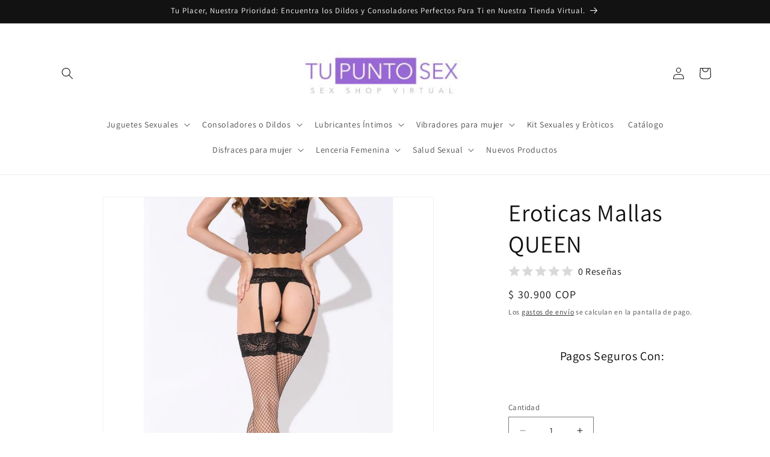

--- FILE ---
content_type: text/html; charset=utf-8
request_url: https://tupuntosex.co/products/eroticas-mallas-queen
body_size: 41665
content:
<!doctype html>
<html class="js" lang="es">
  <head>
    <meta charset="utf-8">
    <meta http-equiv="X-UA-Compatible" content="IE=edge">
    <meta name="viewport" content="width=device-width,initial-scale=1">
    <meta name="theme-color" content=""><!-- Producto -->
  <link rel="canonical" href="https://tupuntosex.co/products/eroticas-mallas-queen"><link rel="icon" type="image/png" href="//tupuntosex.co/cdn/shop/files/tu_punto_sex_logo.jpg?crop=center&height=32&v=1707400451&width=32"><link rel="preconnect" href="https://fonts.shopifycdn.com" crossorigin><title>
      Eroticas Mallas QUEEN en la Sex Shop de Lina Betancurt
 &ndash; Tu Punto Sex</title>

    
      <meta name="description" content="Medidas en malla con hueco mediano. Su diseño cuenta con un encaje en la parque superior y una cinturilla para darle un toque más sensual o se puede retirar y utilizarlas sol">
    

    

<meta property="og:site_name" content="Tu Punto Sex">
<meta property="og:url" content="https://tupuntosex.co/products/eroticas-mallas-queen">
<meta property="og:title" content="Eroticas Mallas QUEEN en la Sex Shop de Lina Betancurt">
<meta property="og:type" content="product">
<meta property="og:description" content="Medidas en malla con hueco mediano. Su diseño cuenta con un encaje en la parque superior y una cinturilla para darle un toque más sensual o se puede retirar y utilizarlas sol"><meta property="og:image" content="http://tupuntosex.co/cdn/shop/products/Eroticas-Mallas-QUEEN-sexshop-lina-betancurt-tupuntosex_e63243ff-4d15-4171-ae58-45f2e0a9c20f.jpg?v=1648508594">
  <meta property="og:image:secure_url" content="https://tupuntosex.co/cdn/shop/products/Eroticas-Mallas-QUEEN-sexshop-lina-betancurt-tupuntosex_e63243ff-4d15-4171-ae58-45f2e0a9c20f.jpg?v=1648508594">
  <meta property="og:image:width" content="600">
  <meta property="og:image:height" content="600"><meta property="og:price:amount" content="30,900">
  <meta property="og:price:currency" content="COP"><meta name="twitter:site" content="@https://x.com/tupuntosex"><meta name="twitter:card" content="summary_large_image">
<meta name="twitter:title" content="Eroticas Mallas QUEEN en la Sex Shop de Lina Betancurt">
<meta name="twitter:description" content="Medidas en malla con hueco mediano. Su diseño cuenta con un encaje en la parque superior y una cinturilla para darle un toque más sensual o se puede retirar y utilizarlas sol">


    <script src="//tupuntosex.co/cdn/shop/t/8/assets/constants.js?v=132983761750457495441766096003" defer="defer"></script>
    <script src="//tupuntosex.co/cdn/shop/t/8/assets/pubsub.js?v=25310214064522200911766096004" defer="defer"></script>
    <script src="//tupuntosex.co/cdn/shop/t/8/assets/global.js?v=7301445359237545521766096003" defer="defer"></script>
    <script src="//tupuntosex.co/cdn/shop/t/8/assets/details-disclosure.js?v=13653116266235556501766096003" defer="defer"></script>
    <script src="//tupuntosex.co/cdn/shop/t/8/assets/details-modal.js?v=25581673532751508451766096003" defer="defer"></script>
    <script src="//tupuntosex.co/cdn/shop/t/8/assets/search-form.js?v=133129549252120666541766096004" defer="defer"></script><script src="//tupuntosex.co/cdn/shop/t/8/assets/animations.js?v=88693664871331136111766096003" defer="defer"></script><script>window.performance && window.performance.mark && window.performance.mark('shopify.content_for_header.start');</script><meta id="shopify-digital-wallet" name="shopify-digital-wallet" content="/26004881492/digital_wallets/dialog">
<link rel="alternate" type="application/json+oembed" href="https://tupuntosex.co/products/eroticas-mallas-queen.oembed">
<script async="async" src="/checkouts/internal/preloads.js?locale=es-CO"></script>
<script id="shopify-features" type="application/json">{"accessToken":"408ab602c29b8eae738cceb623e4fbfe","betas":["rich-media-storefront-analytics"],"domain":"tupuntosex.co","predictiveSearch":true,"shopId":26004881492,"locale":"es"}</script>
<script>var Shopify = Shopify || {};
Shopify.shop = "tupuntosex.myshopify.com";
Shopify.locale = "es";
Shopify.currency = {"active":"COP","rate":"1.0"};
Shopify.country = "CO";
Shopify.theme = {"name":"Copia actualizada de Copia actualizada de Dawn","id":184358994201,"schema_name":"Dawn","schema_version":"15.4.1","theme_store_id":887,"role":"main"};
Shopify.theme.handle = "null";
Shopify.theme.style = {"id":null,"handle":null};
Shopify.cdnHost = "tupuntosex.co/cdn";
Shopify.routes = Shopify.routes || {};
Shopify.routes.root = "/";</script>
<script type="module">!function(o){(o.Shopify=o.Shopify||{}).modules=!0}(window);</script>
<script>!function(o){function n(){var o=[];function n(){o.push(Array.prototype.slice.apply(arguments))}return n.q=o,n}var t=o.Shopify=o.Shopify||{};t.loadFeatures=n(),t.autoloadFeatures=n()}(window);</script>
<script id="shop-js-analytics" type="application/json">{"pageType":"product"}</script>
<script defer="defer" async type="module" src="//tupuntosex.co/cdn/shopifycloud/shop-js/modules/v2/client.init-shop-cart-sync_BauuRneq.es.esm.js"></script>
<script defer="defer" async type="module" src="//tupuntosex.co/cdn/shopifycloud/shop-js/modules/v2/chunk.common_JQpvZAPo.esm.js"></script>
<script defer="defer" async type="module" src="//tupuntosex.co/cdn/shopifycloud/shop-js/modules/v2/chunk.modal_Cc_JA9bg.esm.js"></script>
<script type="module">
  await import("//tupuntosex.co/cdn/shopifycloud/shop-js/modules/v2/client.init-shop-cart-sync_BauuRneq.es.esm.js");
await import("//tupuntosex.co/cdn/shopifycloud/shop-js/modules/v2/chunk.common_JQpvZAPo.esm.js");
await import("//tupuntosex.co/cdn/shopifycloud/shop-js/modules/v2/chunk.modal_Cc_JA9bg.esm.js");

  window.Shopify.SignInWithShop?.initShopCartSync?.({"fedCMEnabled":true,"windoidEnabled":true});

</script>
<script>(function() {
  var isLoaded = false;
  function asyncLoad() {
    if (isLoaded) return;
    isLoaded = true;
    var urls = ["https:\/\/cdn.shopify.com\/s\/files\/1\/2233\/5399\/t\/1\/assets\/trust_hero_26004881492.js?v=1619240629\u0026shop=tupuntosex.myshopify.com","https:\/\/cdn.shopify.com\/s\/files\/1\/0683\/1371\/0892\/files\/splmn-shopify-prod-August-31.min.js?v=1693985059\u0026shop=tupuntosex.myshopify.com","https:\/\/cdn.vstar.app\/static\/js\/thankyou.js?shop=tupuntosex.myshopify.com","https:\/\/cdn.hextom.com\/js\/freeshippingbar.js?shop=tupuntosex.myshopify.com","\/\/cdn.shopify.com\/proxy\/bf1a4f5b46e0120ca53524499eb20f281a6ae0f26caaf48741f4eeb70b32ec4c\/bucket.useifsapp.com\/theme-files-min\/js\/ifs-script-tag-min.js?v=2\u0026shop=tupuntosex.myshopify.com\u0026sp-cache-control=cHVibGljLCBtYXgtYWdlPTkwMA"];
    for (var i = 0; i < urls.length; i++) {
      var s = document.createElement('script');
      s.type = 'text/javascript';
      s.async = true;
      s.src = urls[i];
      var x = document.getElementsByTagName('script')[0];
      x.parentNode.insertBefore(s, x);
    }
  };
  if(window.attachEvent) {
    window.attachEvent('onload', asyncLoad);
  } else {
    window.addEventListener('load', asyncLoad, false);
  }
})();</script>
<script id="__st">var __st={"a":26004881492,"offset":-18000,"reqid":"6b692b04-854b-448e-b1fa-ed0c6e0e0fc9-1769557336","pageurl":"tupuntosex.co\/products\/eroticas-mallas-queen","u":"9f83f93bf8f8","p":"product","rtyp":"product","rid":6685657825364};</script>
<script>window.ShopifyPaypalV4VisibilityTracking = true;</script>
<script id="captcha-bootstrap">!function(){'use strict';const t='contact',e='account',n='new_comment',o=[[t,t],['blogs',n],['comments',n],[t,'customer']],c=[[e,'customer_login'],[e,'guest_login'],[e,'recover_customer_password'],[e,'create_customer']],r=t=>t.map((([t,e])=>`form[action*='/${t}']:not([data-nocaptcha='true']) input[name='form_type'][value='${e}']`)).join(','),a=t=>()=>t?[...document.querySelectorAll(t)].map((t=>t.form)):[];function s(){const t=[...o],e=r(t);return a(e)}const i='password',u='form_key',d=['recaptcha-v3-token','g-recaptcha-response','h-captcha-response',i],f=()=>{try{return window.sessionStorage}catch{return}},m='__shopify_v',_=t=>t.elements[u];function p(t,e,n=!1){try{const o=window.sessionStorage,c=JSON.parse(o.getItem(e)),{data:r}=function(t){const{data:e,action:n}=t;return t[m]||n?{data:e,action:n}:{data:t,action:n}}(c);for(const[e,n]of Object.entries(r))t.elements[e]&&(t.elements[e].value=n);n&&o.removeItem(e)}catch(o){console.error('form repopulation failed',{error:o})}}const l='form_type',E='cptcha';function T(t){t.dataset[E]=!0}const w=window,h=w.document,L='Shopify',v='ce_forms',y='captcha';let A=!1;((t,e)=>{const n=(g='f06e6c50-85a8-45c8-87d0-21a2b65856fe',I='https://cdn.shopify.com/shopifycloud/storefront-forms-hcaptcha/ce_storefront_forms_captcha_hcaptcha.v1.5.2.iife.js',D={infoText:'Protegido por hCaptcha',privacyText:'Privacidad',termsText:'Términos'},(t,e,n)=>{const o=w[L][v],c=o.bindForm;if(c)return c(t,g,e,D).then(n);var r;o.q.push([[t,g,e,D],n]),r=I,A||(h.body.append(Object.assign(h.createElement('script'),{id:'captcha-provider',async:!0,src:r})),A=!0)});var g,I,D;w[L]=w[L]||{},w[L][v]=w[L][v]||{},w[L][v].q=[],w[L][y]=w[L][y]||{},w[L][y].protect=function(t,e){n(t,void 0,e),T(t)},Object.freeze(w[L][y]),function(t,e,n,w,h,L){const[v,y,A,g]=function(t,e,n){const i=e?o:[],u=t?c:[],d=[...i,...u],f=r(d),m=r(i),_=r(d.filter((([t,e])=>n.includes(e))));return[a(f),a(m),a(_),s()]}(w,h,L),I=t=>{const e=t.target;return e instanceof HTMLFormElement?e:e&&e.form},D=t=>v().includes(t);t.addEventListener('submit',(t=>{const e=I(t);if(!e)return;const n=D(e)&&!e.dataset.hcaptchaBound&&!e.dataset.recaptchaBound,o=_(e),c=g().includes(e)&&(!o||!o.value);(n||c)&&t.preventDefault(),c&&!n&&(function(t){try{if(!f())return;!function(t){const e=f();if(!e)return;const n=_(t);if(!n)return;const o=n.value;o&&e.removeItem(o)}(t);const e=Array.from(Array(32),(()=>Math.random().toString(36)[2])).join('');!function(t,e){_(t)||t.append(Object.assign(document.createElement('input'),{type:'hidden',name:u})),t.elements[u].value=e}(t,e),function(t,e){const n=f();if(!n)return;const o=[...t.querySelectorAll(`input[type='${i}']`)].map((({name:t})=>t)),c=[...d,...o],r={};for(const[a,s]of new FormData(t).entries())c.includes(a)||(r[a]=s);n.setItem(e,JSON.stringify({[m]:1,action:t.action,data:r}))}(t,e)}catch(e){console.error('failed to persist form',e)}}(e),e.submit())}));const S=(t,e)=>{t&&!t.dataset[E]&&(n(t,e.some((e=>e===t))),T(t))};for(const o of['focusin','change'])t.addEventListener(o,(t=>{const e=I(t);D(e)&&S(e,y())}));const B=e.get('form_key'),M=e.get(l),P=B&&M;t.addEventListener('DOMContentLoaded',(()=>{const t=y();if(P)for(const e of t)e.elements[l].value===M&&p(e,B);[...new Set([...A(),...v().filter((t=>'true'===t.dataset.shopifyCaptcha))])].forEach((e=>S(e,t)))}))}(h,new URLSearchParams(w.location.search),n,t,e,['guest_login'])})(!0,!0)}();</script>
<script integrity="sha256-4kQ18oKyAcykRKYeNunJcIwy7WH5gtpwJnB7kiuLZ1E=" data-source-attribution="shopify.loadfeatures" defer="defer" src="//tupuntosex.co/cdn/shopifycloud/storefront/assets/storefront/load_feature-a0a9edcb.js" crossorigin="anonymous"></script>
<script data-source-attribution="shopify.dynamic_checkout.dynamic.init">var Shopify=Shopify||{};Shopify.PaymentButton=Shopify.PaymentButton||{isStorefrontPortableWallets:!0,init:function(){window.Shopify.PaymentButton.init=function(){};var t=document.createElement("script");t.src="https://tupuntosex.co/cdn/shopifycloud/portable-wallets/latest/portable-wallets.es.js",t.type="module",document.head.appendChild(t)}};
</script>
<script data-source-attribution="shopify.dynamic_checkout.buyer_consent">
  function portableWalletsHideBuyerConsent(e){var t=document.getElementById("shopify-buyer-consent"),n=document.getElementById("shopify-subscription-policy-button");t&&n&&(t.classList.add("hidden"),t.setAttribute("aria-hidden","true"),n.removeEventListener("click",e))}function portableWalletsShowBuyerConsent(e){var t=document.getElementById("shopify-buyer-consent"),n=document.getElementById("shopify-subscription-policy-button");t&&n&&(t.classList.remove("hidden"),t.removeAttribute("aria-hidden"),n.addEventListener("click",e))}window.Shopify?.PaymentButton&&(window.Shopify.PaymentButton.hideBuyerConsent=portableWalletsHideBuyerConsent,window.Shopify.PaymentButton.showBuyerConsent=portableWalletsShowBuyerConsent);
</script>
<script>
  function portableWalletsCleanup(e){e&&e.src&&console.error("Failed to load portable wallets script "+e.src);var t=document.querySelectorAll("shopify-accelerated-checkout .shopify-payment-button__skeleton, shopify-accelerated-checkout-cart .wallet-cart-button__skeleton"),e=document.getElementById("shopify-buyer-consent");for(let e=0;e<t.length;e++)t[e].remove();e&&e.remove()}function portableWalletsNotLoadedAsModule(e){e instanceof ErrorEvent&&"string"==typeof e.message&&e.message.includes("import.meta")&&"string"==typeof e.filename&&e.filename.includes("portable-wallets")&&(window.removeEventListener("error",portableWalletsNotLoadedAsModule),window.Shopify.PaymentButton.failedToLoad=e,"loading"===document.readyState?document.addEventListener("DOMContentLoaded",window.Shopify.PaymentButton.init):window.Shopify.PaymentButton.init())}window.addEventListener("error",portableWalletsNotLoadedAsModule);
</script>

<script type="module" src="https://tupuntosex.co/cdn/shopifycloud/portable-wallets/latest/portable-wallets.es.js" onError="portableWalletsCleanup(this)" crossorigin="anonymous"></script>
<script nomodule>
  document.addEventListener("DOMContentLoaded", portableWalletsCleanup);
</script>

<link id="shopify-accelerated-checkout-styles" rel="stylesheet" media="screen" href="https://tupuntosex.co/cdn/shopifycloud/portable-wallets/latest/accelerated-checkout-backwards-compat.css" crossorigin="anonymous">
<style id="shopify-accelerated-checkout-cart">
        #shopify-buyer-consent {
  margin-top: 1em;
  display: inline-block;
  width: 100%;
}

#shopify-buyer-consent.hidden {
  display: none;
}

#shopify-subscription-policy-button {
  background: none;
  border: none;
  padding: 0;
  text-decoration: underline;
  font-size: inherit;
  cursor: pointer;
}

#shopify-subscription-policy-button::before {
  box-shadow: none;
}

      </style>
<script id="sections-script" data-sections="header" defer="defer" src="//tupuntosex.co/cdn/shop/t/8/compiled_assets/scripts.js?v=1615"></script>
<script>window.performance && window.performance.mark && window.performance.mark('shopify.content_for_header.end');</script>


    <style data-shopify>
      @font-face {
  font-family: Assistant;
  font-weight: 400;
  font-style: normal;
  font-display: swap;
  src: url("//tupuntosex.co/cdn/fonts/assistant/assistant_n4.9120912a469cad1cc292572851508ca49d12e768.woff2") format("woff2"),
       url("//tupuntosex.co/cdn/fonts/assistant/assistant_n4.6e9875ce64e0fefcd3f4446b7ec9036b3ddd2985.woff") format("woff");
}

      @font-face {
  font-family: Assistant;
  font-weight: 700;
  font-style: normal;
  font-display: swap;
  src: url("//tupuntosex.co/cdn/fonts/assistant/assistant_n7.bf44452348ec8b8efa3aa3068825305886b1c83c.woff2") format("woff2"),
       url("//tupuntosex.co/cdn/fonts/assistant/assistant_n7.0c887fee83f6b3bda822f1150b912c72da0f7b64.woff") format("woff");
}

      
      
      @font-face {
  font-family: Assistant;
  font-weight: 400;
  font-style: normal;
  font-display: swap;
  src: url("//tupuntosex.co/cdn/fonts/assistant/assistant_n4.9120912a469cad1cc292572851508ca49d12e768.woff2") format("woff2"),
       url("//tupuntosex.co/cdn/fonts/assistant/assistant_n4.6e9875ce64e0fefcd3f4446b7ec9036b3ddd2985.woff") format("woff");
}


      
        :root,
        .color-scheme-1 {
          --color-background: 255,255,255;
        
          --gradient-background: #ffffff;
        

        

        --color-foreground: 18,18,18;
        --color-background-contrast: 191,191,191;
        --color-shadow: 18,18,18;
        --color-button: 18,18,18;
        --color-button-text: 255,255,255;
        --color-secondary-button: 255,255,255;
        --color-secondary-button-text: 18,18,18;
        --color-link: 18,18,18;
        --color-badge-foreground: 18,18,18;
        --color-badge-background: 255,255,255;
        --color-badge-border: 18,18,18;
        --payment-terms-background-color: rgb(255 255 255);
      }
      
        
        .color-scheme-2 {
          --color-background: 243,243,243;
        
          --gradient-background: #f3f3f3;
        

        

        --color-foreground: 18,18,18;
        --color-background-contrast: 179,179,179;
        --color-shadow: 18,18,18;
        --color-button: 18,18,18;
        --color-button-text: 243,243,243;
        --color-secondary-button: 243,243,243;
        --color-secondary-button-text: 18,18,18;
        --color-link: 18,18,18;
        --color-badge-foreground: 18,18,18;
        --color-badge-background: 243,243,243;
        --color-badge-border: 18,18,18;
        --payment-terms-background-color: rgb(243 243 243);
      }
      
        
        .color-scheme-3 {
          --color-background: 18,18,18;
        
          --gradient-background: #121212;
        

        

        --color-foreground: 255,255,255;
        --color-background-contrast: 146,146,146;
        --color-shadow: 18,18,18;
        --color-button: 255,255,255;
        --color-button-text: 18,18,18;
        --color-secondary-button: 18,18,18;
        --color-secondary-button-text: 255,255,255;
        --color-link: 255,255,255;
        --color-badge-foreground: 255,255,255;
        --color-badge-background: 18,18,18;
        --color-badge-border: 255,255,255;
        --payment-terms-background-color: rgb(18 18 18);
      }
      
        
        .color-scheme-4 {
          --color-background: 18,18,18;
        
          --gradient-background: #121212;
        

        

        --color-foreground: 255,255,255;
        --color-background-contrast: 146,146,146;
        --color-shadow: 18,18,18;
        --color-button: 255,255,255;
        --color-button-text: 18,18,18;
        --color-secondary-button: 18,18,18;
        --color-secondary-button-text: 255,255,255;
        --color-link: 255,255,255;
        --color-badge-foreground: 255,255,255;
        --color-badge-background: 18,18,18;
        --color-badge-border: 255,255,255;
        --payment-terms-background-color: rgb(18 18 18);
      }
      
        
        .color-scheme-5 {
          --color-background: 51,79,180;
        
          --gradient-background: #334fb4;
        

        

        --color-foreground: 255,255,255;
        --color-background-contrast: 23,35,81;
        --color-shadow: 18,18,18;
        --color-button: 255,255,255;
        --color-button-text: 51,79,180;
        --color-secondary-button: 51,79,180;
        --color-secondary-button-text: 255,255,255;
        --color-link: 255,255,255;
        --color-badge-foreground: 255,255,255;
        --color-badge-background: 51,79,180;
        --color-badge-border: 255,255,255;
        --payment-terms-background-color: rgb(51 79 180);
      }
      

      body, .color-scheme-1, .color-scheme-2, .color-scheme-3, .color-scheme-4, .color-scheme-5 {
        color: rgba(var(--color-foreground), 0.75);
        background-color: rgb(var(--color-background));
      }

      :root {
        --font-body-family: Assistant, sans-serif;
        --font-body-style: normal;
        --font-body-weight: 400;
        --font-body-weight-bold: 700;

        --font-heading-family: Assistant, sans-serif;
        --font-heading-style: normal;
        --font-heading-weight: 400;

        --font-body-scale: 1.0;
        --font-heading-scale: 1.0;

        --media-padding: px;
        --media-border-opacity: 0.05;
        --media-border-width: 1px;
        --media-radius: 0px;
        --media-shadow-opacity: 0.0;
        --media-shadow-horizontal-offset: 0px;
        --media-shadow-vertical-offset: 4px;
        --media-shadow-blur-radius: 5px;
        --media-shadow-visible: 0;

        --page-width: 120rem;
        --page-width-margin: 0rem;

        --product-card-image-padding: 0.0rem;
        --product-card-corner-radius: 0.0rem;
        --product-card-text-alignment: left;
        --product-card-border-width: 0.0rem;
        --product-card-border-opacity: 0.1;
        --product-card-shadow-opacity: 0.0;
        --product-card-shadow-visible: 0;
        --product-card-shadow-horizontal-offset: 0.0rem;
        --product-card-shadow-vertical-offset: 0.4rem;
        --product-card-shadow-blur-radius: 0.5rem;

        --collection-card-image-padding: 0.0rem;
        --collection-card-corner-radius: 0.0rem;
        --collection-card-text-alignment: left;
        --collection-card-border-width: 0.0rem;
        --collection-card-border-opacity: 0.1;
        --collection-card-shadow-opacity: 0.0;
        --collection-card-shadow-visible: 0;
        --collection-card-shadow-horizontal-offset: 0.0rem;
        --collection-card-shadow-vertical-offset: 0.4rem;
        --collection-card-shadow-blur-radius: 0.5rem;

        --blog-card-image-padding: 0.0rem;
        --blog-card-corner-radius: 0.0rem;
        --blog-card-text-alignment: left;
        --blog-card-border-width: 0.0rem;
        --blog-card-border-opacity: 0.1;
        --blog-card-shadow-opacity: 0.0;
        --blog-card-shadow-visible: 0;
        --blog-card-shadow-horizontal-offset: 0.0rem;
        --blog-card-shadow-vertical-offset: 0.4rem;
        --blog-card-shadow-blur-radius: 0.5rem;

        --badge-corner-radius: 4.0rem;

        --popup-border-width: 1px;
        --popup-border-opacity: 0.1;
        --popup-corner-radius: 0px;
        --popup-shadow-opacity: 0.0;
        --popup-shadow-horizontal-offset: 0px;
        --popup-shadow-vertical-offset: 4px;
        --popup-shadow-blur-radius: 5px;

        --drawer-border-width: 1px;
        --drawer-border-opacity: 0.1;
        --drawer-shadow-opacity: 0.0;
        --drawer-shadow-horizontal-offset: 0px;
        --drawer-shadow-vertical-offset: 4px;
        --drawer-shadow-blur-radius: 5px;

        --spacing-sections-desktop: 0px;
        --spacing-sections-mobile: 0px;

        --grid-desktop-vertical-spacing: 8px;
        --grid-desktop-horizontal-spacing: 8px;
        --grid-mobile-vertical-spacing: 4px;
        --grid-mobile-horizontal-spacing: 4px;

        --text-boxes-border-opacity: 0.1;
        --text-boxes-border-width: 0px;
        --text-boxes-radius: 0px;
        --text-boxes-shadow-opacity: 0.0;
        --text-boxes-shadow-visible: 0;
        --text-boxes-shadow-horizontal-offset: 0px;
        --text-boxes-shadow-vertical-offset: 4px;
        --text-boxes-shadow-blur-radius: 5px;

        --buttons-radius: 0px;
        --buttons-radius-outset: 0px;
        --buttons-border-width: 1px;
        --buttons-border-opacity: 1.0;
        --buttons-shadow-opacity: 0.0;
        --buttons-shadow-visible: 0;
        --buttons-shadow-horizontal-offset: 0px;
        --buttons-shadow-vertical-offset: 4px;
        --buttons-shadow-blur-radius: 5px;
        --buttons-border-offset: 0px;

        --inputs-radius: 0px;
        --inputs-border-width: 1px;
        --inputs-border-opacity: 0.55;
        --inputs-shadow-opacity: 0.0;
        --inputs-shadow-horizontal-offset: 0px;
        --inputs-margin-offset: 0px;
        --inputs-shadow-vertical-offset: 4px;
        --inputs-shadow-blur-radius: 5px;
        --inputs-radius-outset: 0px;

        --variant-pills-radius: 40px;
        --variant-pills-border-width: 1px;
        --variant-pills-border-opacity: 0.55;
        --variant-pills-shadow-opacity: 0.0;
        --variant-pills-shadow-horizontal-offset: 0px;
        --variant-pills-shadow-vertical-offset: 4px;
        --variant-pills-shadow-blur-radius: 5px;
      }

      *,
      *::before,
      *::after {
        box-sizing: inherit;
      }

      html {
        box-sizing: border-box;
        font-size: calc(var(--font-body-scale) * 62.5%);
        height: 100%;
      }

      body {
        display: grid;
        grid-template-rows: auto auto 1fr auto;
        grid-template-columns: 100%;
        min-height: 100%;
        margin: 0;
        font-size: 1.5rem;
        letter-spacing: 0.06rem;
        line-height: calc(1 + 0.8 / var(--font-body-scale));
        font-family: var(--font-body-family);
        font-style: var(--font-body-style);
        font-weight: var(--font-body-weight);
      }

      @media screen and (min-width: 750px) {
        body {
          font-size: 1.6rem;
        }
      }
    </style>

    <link href="//tupuntosex.co/cdn/shop/t/8/assets/base.css?v=159841507637079171801766096003" rel="stylesheet" type="text/css" media="all" />
    <link rel="stylesheet" href="//tupuntosex.co/cdn/shop/t/8/assets/component-cart-items.css?v=13033300910818915211766096003" media="print" onload="this.media='all'">
      <link rel="preload" as="font" href="//tupuntosex.co/cdn/fonts/assistant/assistant_n4.9120912a469cad1cc292572851508ca49d12e768.woff2" type="font/woff2" crossorigin>
      

      <link rel="preload" as="font" href="//tupuntosex.co/cdn/fonts/assistant/assistant_n4.9120912a469cad1cc292572851508ca49d12e768.woff2" type="font/woff2" crossorigin>
      
<link
        rel="stylesheet"
        href="//tupuntosex.co/cdn/shop/t/8/assets/component-predictive-search.css?v=118923337488134913561766096003"
        media="print"
        onload="this.media='all'"
      ><script>
      if (Shopify.designMode) {
        document.documentElement.classList.add('shopify-design-mode');
      }
    </script>
  <link href="https://monorail-edge.shopifysvc.com" rel="dns-prefetch">
<script>(function(){if ("sendBeacon" in navigator && "performance" in window) {try {var session_token_from_headers = performance.getEntriesByType('navigation')[0].serverTiming.find(x => x.name == '_s').description;} catch {var session_token_from_headers = undefined;}var session_cookie_matches = document.cookie.match(/_shopify_s=([^;]*)/);var session_token_from_cookie = session_cookie_matches && session_cookie_matches.length === 2 ? session_cookie_matches[1] : "";var session_token = session_token_from_headers || session_token_from_cookie || "";function handle_abandonment_event(e) {var entries = performance.getEntries().filter(function(entry) {return /monorail-edge.shopifysvc.com/.test(entry.name);});if (!window.abandonment_tracked && entries.length === 0) {window.abandonment_tracked = true;var currentMs = Date.now();var navigation_start = performance.timing.navigationStart;var payload = {shop_id: 26004881492,url: window.location.href,navigation_start,duration: currentMs - navigation_start,session_token,page_type: "product"};window.navigator.sendBeacon("https://monorail-edge.shopifysvc.com/v1/produce", JSON.stringify({schema_id: "online_store_buyer_site_abandonment/1.1",payload: payload,metadata: {event_created_at_ms: currentMs,event_sent_at_ms: currentMs}}));}}window.addEventListener('pagehide', handle_abandonment_event);}}());</script>
<script id="web-pixels-manager-setup">(function e(e,d,r,n,o){if(void 0===o&&(o={}),!Boolean(null===(a=null===(i=window.Shopify)||void 0===i?void 0:i.analytics)||void 0===a?void 0:a.replayQueue)){var i,a;window.Shopify=window.Shopify||{};var t=window.Shopify;t.analytics=t.analytics||{};var s=t.analytics;s.replayQueue=[],s.publish=function(e,d,r){return s.replayQueue.push([e,d,r]),!0};try{self.performance.mark("wpm:start")}catch(e){}var l=function(){var e={modern:/Edge?\/(1{2}[4-9]|1[2-9]\d|[2-9]\d{2}|\d{4,})\.\d+(\.\d+|)|Firefox\/(1{2}[4-9]|1[2-9]\d|[2-9]\d{2}|\d{4,})\.\d+(\.\d+|)|Chrom(ium|e)\/(9{2}|\d{3,})\.\d+(\.\d+|)|(Maci|X1{2}).+ Version\/(15\.\d+|(1[6-9]|[2-9]\d|\d{3,})\.\d+)([,.]\d+|)( \(\w+\)|)( Mobile\/\w+|) Safari\/|Chrome.+OPR\/(9{2}|\d{3,})\.\d+\.\d+|(CPU[ +]OS|iPhone[ +]OS|CPU[ +]iPhone|CPU IPhone OS|CPU iPad OS)[ +]+(15[._]\d+|(1[6-9]|[2-9]\d|\d{3,})[._]\d+)([._]\d+|)|Android:?[ /-](13[3-9]|1[4-9]\d|[2-9]\d{2}|\d{4,})(\.\d+|)(\.\d+|)|Android.+Firefox\/(13[5-9]|1[4-9]\d|[2-9]\d{2}|\d{4,})\.\d+(\.\d+|)|Android.+Chrom(ium|e)\/(13[3-9]|1[4-9]\d|[2-9]\d{2}|\d{4,})\.\d+(\.\d+|)|SamsungBrowser\/([2-9]\d|\d{3,})\.\d+/,legacy:/Edge?\/(1[6-9]|[2-9]\d|\d{3,})\.\d+(\.\d+|)|Firefox\/(5[4-9]|[6-9]\d|\d{3,})\.\d+(\.\d+|)|Chrom(ium|e)\/(5[1-9]|[6-9]\d|\d{3,})\.\d+(\.\d+|)([\d.]+$|.*Safari\/(?![\d.]+ Edge\/[\d.]+$))|(Maci|X1{2}).+ Version\/(10\.\d+|(1[1-9]|[2-9]\d|\d{3,})\.\d+)([,.]\d+|)( \(\w+\)|)( Mobile\/\w+|) Safari\/|Chrome.+OPR\/(3[89]|[4-9]\d|\d{3,})\.\d+\.\d+|(CPU[ +]OS|iPhone[ +]OS|CPU[ +]iPhone|CPU IPhone OS|CPU iPad OS)[ +]+(10[._]\d+|(1[1-9]|[2-9]\d|\d{3,})[._]\d+)([._]\d+|)|Android:?[ /-](13[3-9]|1[4-9]\d|[2-9]\d{2}|\d{4,})(\.\d+|)(\.\d+|)|Mobile Safari.+OPR\/([89]\d|\d{3,})\.\d+\.\d+|Android.+Firefox\/(13[5-9]|1[4-9]\d|[2-9]\d{2}|\d{4,})\.\d+(\.\d+|)|Android.+Chrom(ium|e)\/(13[3-9]|1[4-9]\d|[2-9]\d{2}|\d{4,})\.\d+(\.\d+|)|Android.+(UC? ?Browser|UCWEB|U3)[ /]?(15\.([5-9]|\d{2,})|(1[6-9]|[2-9]\d|\d{3,})\.\d+)\.\d+|SamsungBrowser\/(5\.\d+|([6-9]|\d{2,})\.\d+)|Android.+MQ{2}Browser\/(14(\.(9|\d{2,})|)|(1[5-9]|[2-9]\d|\d{3,})(\.\d+|))(\.\d+|)|K[Aa][Ii]OS\/(3\.\d+|([4-9]|\d{2,})\.\d+)(\.\d+|)/},d=e.modern,r=e.legacy,n=navigator.userAgent;return n.match(d)?"modern":n.match(r)?"legacy":"unknown"}(),u="modern"===l?"modern":"legacy",c=(null!=n?n:{modern:"",legacy:""})[u],f=function(e){return[e.baseUrl,"/wpm","/b",e.hashVersion,"modern"===e.buildTarget?"m":"l",".js"].join("")}({baseUrl:d,hashVersion:r,buildTarget:u}),m=function(e){var d=e.version,r=e.bundleTarget,n=e.surface,o=e.pageUrl,i=e.monorailEndpoint;return{emit:function(e){var a=e.status,t=e.errorMsg,s=(new Date).getTime(),l=JSON.stringify({metadata:{event_sent_at_ms:s},events:[{schema_id:"web_pixels_manager_load/3.1",payload:{version:d,bundle_target:r,page_url:o,status:a,surface:n,error_msg:t},metadata:{event_created_at_ms:s}}]});if(!i)return console&&console.warn&&console.warn("[Web Pixels Manager] No Monorail endpoint provided, skipping logging."),!1;try{return self.navigator.sendBeacon.bind(self.navigator)(i,l)}catch(e){}var u=new XMLHttpRequest;try{return u.open("POST",i,!0),u.setRequestHeader("Content-Type","text/plain"),u.send(l),!0}catch(e){return console&&console.warn&&console.warn("[Web Pixels Manager] Got an unhandled error while logging to Monorail."),!1}}}}({version:r,bundleTarget:l,surface:e.surface,pageUrl:self.location.href,monorailEndpoint:e.monorailEndpoint});try{o.browserTarget=l,function(e){var d=e.src,r=e.async,n=void 0===r||r,o=e.onload,i=e.onerror,a=e.sri,t=e.scriptDataAttributes,s=void 0===t?{}:t,l=document.createElement("script"),u=document.querySelector("head"),c=document.querySelector("body");if(l.async=n,l.src=d,a&&(l.integrity=a,l.crossOrigin="anonymous"),s)for(var f in s)if(Object.prototype.hasOwnProperty.call(s,f))try{l.dataset[f]=s[f]}catch(e){}if(o&&l.addEventListener("load",o),i&&l.addEventListener("error",i),u)u.appendChild(l);else{if(!c)throw new Error("Did not find a head or body element to append the script");c.appendChild(l)}}({src:f,async:!0,onload:function(){if(!function(){var e,d;return Boolean(null===(d=null===(e=window.Shopify)||void 0===e?void 0:e.analytics)||void 0===d?void 0:d.initialized)}()){var d=window.webPixelsManager.init(e)||void 0;if(d){var r=window.Shopify.analytics;r.replayQueue.forEach((function(e){var r=e[0],n=e[1],o=e[2];d.publishCustomEvent(r,n,o)})),r.replayQueue=[],r.publish=d.publishCustomEvent,r.visitor=d.visitor,r.initialized=!0}}},onerror:function(){return m.emit({status:"failed",errorMsg:"".concat(f," has failed to load")})},sri:function(e){var d=/^sha384-[A-Za-z0-9+/=]+$/;return"string"==typeof e&&d.test(e)}(c)?c:"",scriptDataAttributes:o}),m.emit({status:"loading"})}catch(e){m.emit({status:"failed",errorMsg:(null==e?void 0:e.message)||"Unknown error"})}}})({shopId: 26004881492,storefrontBaseUrl: "https://tupuntosex.co",extensionsBaseUrl: "https://extensions.shopifycdn.com/cdn/shopifycloud/web-pixels-manager",monorailEndpoint: "https://monorail-edge.shopifysvc.com/unstable/produce_batch",surface: "storefront-renderer",enabledBetaFlags: ["2dca8a86"],webPixelsConfigList: [{"id":"shopify-app-pixel","configuration":"{}","eventPayloadVersion":"v1","runtimeContext":"STRICT","scriptVersion":"0450","apiClientId":"shopify-pixel","type":"APP","privacyPurposes":["ANALYTICS","MARKETING"]},{"id":"shopify-custom-pixel","eventPayloadVersion":"v1","runtimeContext":"LAX","scriptVersion":"0450","apiClientId":"shopify-pixel","type":"CUSTOM","privacyPurposes":["ANALYTICS","MARKETING"]}],isMerchantRequest: false,initData: {"shop":{"name":"Tu Punto Sex","paymentSettings":{"currencyCode":"COP"},"myshopifyDomain":"tupuntosex.myshopify.com","countryCode":"CO","storefrontUrl":"https:\/\/tupuntosex.co"},"customer":null,"cart":null,"checkout":null,"productVariants":[{"price":{"amount":30900.0,"currencyCode":"COP"},"product":{"title":"Eroticas Mallas QUEEN","vendor":"tupuntosex","id":"6685657825364","untranslatedTitle":"Eroticas Mallas QUEEN","url":"\/products\/eroticas-mallas-queen","type":"Medias"},"id":"39564860457044","image":{"src":"\/\/tupuntosex.co\/cdn\/shop\/products\/Eroticas-Mallas-QUEEN-sexshop-lina-betancurt-tupuntosex_e63243ff-4d15-4171-ae58-45f2e0a9c20f.jpg?v=1648508594"},"sku":"GTPLH8810","title":"Default Title","untranslatedTitle":"Default Title"}],"purchasingCompany":null},},"https://tupuntosex.co/cdn","fcfee988w5aeb613cpc8e4bc33m6693e112",{"modern":"","legacy":""},{"shopId":"26004881492","storefrontBaseUrl":"https:\/\/tupuntosex.co","extensionBaseUrl":"https:\/\/extensions.shopifycdn.com\/cdn\/shopifycloud\/web-pixels-manager","surface":"storefront-renderer","enabledBetaFlags":"[\"2dca8a86\"]","isMerchantRequest":"false","hashVersion":"fcfee988w5aeb613cpc8e4bc33m6693e112","publish":"custom","events":"[[\"page_viewed\",{}],[\"product_viewed\",{\"productVariant\":{\"price\":{\"amount\":30900.0,\"currencyCode\":\"COP\"},\"product\":{\"title\":\"Eroticas Mallas QUEEN\",\"vendor\":\"tupuntosex\",\"id\":\"6685657825364\",\"untranslatedTitle\":\"Eroticas Mallas QUEEN\",\"url\":\"\/products\/eroticas-mallas-queen\",\"type\":\"Medias\"},\"id\":\"39564860457044\",\"image\":{\"src\":\"\/\/tupuntosex.co\/cdn\/shop\/products\/Eroticas-Mallas-QUEEN-sexshop-lina-betancurt-tupuntosex_e63243ff-4d15-4171-ae58-45f2e0a9c20f.jpg?v=1648508594\"},\"sku\":\"GTPLH8810\",\"title\":\"Default Title\",\"untranslatedTitle\":\"Default Title\"}}]]"});</script><script>
  window.ShopifyAnalytics = window.ShopifyAnalytics || {};
  window.ShopifyAnalytics.meta = window.ShopifyAnalytics.meta || {};
  window.ShopifyAnalytics.meta.currency = 'COP';
  var meta = {"product":{"id":6685657825364,"gid":"gid:\/\/shopify\/Product\/6685657825364","vendor":"tupuntosex","type":"Medias","handle":"eroticas-mallas-queen","variants":[{"id":39564860457044,"price":3090000,"name":"Eroticas Mallas QUEEN","public_title":null,"sku":"GTPLH8810"}],"remote":false},"page":{"pageType":"product","resourceType":"product","resourceId":6685657825364,"requestId":"6b692b04-854b-448e-b1fa-ed0c6e0e0fc9-1769557336"}};
  for (var attr in meta) {
    window.ShopifyAnalytics.meta[attr] = meta[attr];
  }
</script>
<script class="analytics">
  (function () {
    var customDocumentWrite = function(content) {
      var jquery = null;

      if (window.jQuery) {
        jquery = window.jQuery;
      } else if (window.Checkout && window.Checkout.$) {
        jquery = window.Checkout.$;
      }

      if (jquery) {
        jquery('body').append(content);
      }
    };

    var hasLoggedConversion = function(token) {
      if (token) {
        return document.cookie.indexOf('loggedConversion=' + token) !== -1;
      }
      return false;
    }

    var setCookieIfConversion = function(token) {
      if (token) {
        var twoMonthsFromNow = new Date(Date.now());
        twoMonthsFromNow.setMonth(twoMonthsFromNow.getMonth() + 2);

        document.cookie = 'loggedConversion=' + token + '; expires=' + twoMonthsFromNow;
      }
    }

    var trekkie = window.ShopifyAnalytics.lib = window.trekkie = window.trekkie || [];
    if (trekkie.integrations) {
      return;
    }
    trekkie.methods = [
      'identify',
      'page',
      'ready',
      'track',
      'trackForm',
      'trackLink'
    ];
    trekkie.factory = function(method) {
      return function() {
        var args = Array.prototype.slice.call(arguments);
        args.unshift(method);
        trekkie.push(args);
        return trekkie;
      };
    };
    for (var i = 0; i < trekkie.methods.length; i++) {
      var key = trekkie.methods[i];
      trekkie[key] = trekkie.factory(key);
    }
    trekkie.load = function(config) {
      trekkie.config = config || {};
      trekkie.config.initialDocumentCookie = document.cookie;
      var first = document.getElementsByTagName('script')[0];
      var script = document.createElement('script');
      script.type = 'text/javascript';
      script.onerror = function(e) {
        var scriptFallback = document.createElement('script');
        scriptFallback.type = 'text/javascript';
        scriptFallback.onerror = function(error) {
                var Monorail = {
      produce: function produce(monorailDomain, schemaId, payload) {
        var currentMs = new Date().getTime();
        var event = {
          schema_id: schemaId,
          payload: payload,
          metadata: {
            event_created_at_ms: currentMs,
            event_sent_at_ms: currentMs
          }
        };
        return Monorail.sendRequest("https://" + monorailDomain + "/v1/produce", JSON.stringify(event));
      },
      sendRequest: function sendRequest(endpointUrl, payload) {
        // Try the sendBeacon API
        if (window && window.navigator && typeof window.navigator.sendBeacon === 'function' && typeof window.Blob === 'function' && !Monorail.isIos12()) {
          var blobData = new window.Blob([payload], {
            type: 'text/plain'
          });

          if (window.navigator.sendBeacon(endpointUrl, blobData)) {
            return true;
          } // sendBeacon was not successful

        } // XHR beacon

        var xhr = new XMLHttpRequest();

        try {
          xhr.open('POST', endpointUrl);
          xhr.setRequestHeader('Content-Type', 'text/plain');
          xhr.send(payload);
        } catch (e) {
          console.log(e);
        }

        return false;
      },
      isIos12: function isIos12() {
        return window.navigator.userAgent.lastIndexOf('iPhone; CPU iPhone OS 12_') !== -1 || window.navigator.userAgent.lastIndexOf('iPad; CPU OS 12_') !== -1;
      }
    };
    Monorail.produce('monorail-edge.shopifysvc.com',
      'trekkie_storefront_load_errors/1.1',
      {shop_id: 26004881492,
      theme_id: 184358994201,
      app_name: "storefront",
      context_url: window.location.href,
      source_url: "//tupuntosex.co/cdn/s/trekkie.storefront.a804e9514e4efded663580eddd6991fcc12b5451.min.js"});

        };
        scriptFallback.async = true;
        scriptFallback.src = '//tupuntosex.co/cdn/s/trekkie.storefront.a804e9514e4efded663580eddd6991fcc12b5451.min.js';
        first.parentNode.insertBefore(scriptFallback, first);
      };
      script.async = true;
      script.src = '//tupuntosex.co/cdn/s/trekkie.storefront.a804e9514e4efded663580eddd6991fcc12b5451.min.js';
      first.parentNode.insertBefore(script, first);
    };
    trekkie.load(
      {"Trekkie":{"appName":"storefront","development":false,"defaultAttributes":{"shopId":26004881492,"isMerchantRequest":null,"themeId":184358994201,"themeCityHash":"7300513797677367337","contentLanguage":"es","currency":"COP","eventMetadataId":"4f6c2e01-6410-4a46-9438-c406fbedb9d0"},"isServerSideCookieWritingEnabled":true,"monorailRegion":"shop_domain","enabledBetaFlags":["65f19447","b5387b81"]},"Session Attribution":{},"S2S":{"facebookCapiEnabled":false,"source":"trekkie-storefront-renderer","apiClientId":580111}}
    );

    var loaded = false;
    trekkie.ready(function() {
      if (loaded) return;
      loaded = true;

      window.ShopifyAnalytics.lib = window.trekkie;

      var originalDocumentWrite = document.write;
      document.write = customDocumentWrite;
      try { window.ShopifyAnalytics.merchantGoogleAnalytics.call(this); } catch(error) {};
      document.write = originalDocumentWrite;

      window.ShopifyAnalytics.lib.page(null,{"pageType":"product","resourceType":"product","resourceId":6685657825364,"requestId":"6b692b04-854b-448e-b1fa-ed0c6e0e0fc9-1769557336","shopifyEmitted":true});

      var match = window.location.pathname.match(/checkouts\/(.+)\/(thank_you|post_purchase)/)
      var token = match? match[1]: undefined;
      if (!hasLoggedConversion(token)) {
        setCookieIfConversion(token);
        window.ShopifyAnalytics.lib.track("Viewed Product",{"currency":"COP","variantId":39564860457044,"productId":6685657825364,"productGid":"gid:\/\/shopify\/Product\/6685657825364","name":"Eroticas Mallas QUEEN","price":"30900.00","sku":"GTPLH8810","brand":"tupuntosex","variant":null,"category":"Medias","nonInteraction":true,"remote":false},undefined,undefined,{"shopifyEmitted":true});
      window.ShopifyAnalytics.lib.track("monorail:\/\/trekkie_storefront_viewed_product\/1.1",{"currency":"COP","variantId":39564860457044,"productId":6685657825364,"productGid":"gid:\/\/shopify\/Product\/6685657825364","name":"Eroticas Mallas QUEEN","price":"30900.00","sku":"GTPLH8810","brand":"tupuntosex","variant":null,"category":"Medias","nonInteraction":true,"remote":false,"referer":"https:\/\/tupuntosex.co\/products\/eroticas-mallas-queen"});
      }
    });


        var eventsListenerScript = document.createElement('script');
        eventsListenerScript.async = true;
        eventsListenerScript.src = "//tupuntosex.co/cdn/shopifycloud/storefront/assets/shop_events_listener-3da45d37.js";
        document.getElementsByTagName('head')[0].appendChild(eventsListenerScript);

})();</script>
<script
  defer
  src="https://tupuntosex.co/cdn/shopifycloud/perf-kit/shopify-perf-kit-3.0.4.min.js"
  data-application="storefront-renderer"
  data-shop-id="26004881492"
  data-render-region="gcp-us-central1"
  data-page-type="product"
  data-theme-instance-id="184358994201"
  data-theme-name="Dawn"
  data-theme-version="15.4.1"
  data-monorail-region="shop_domain"
  data-resource-timing-sampling-rate="10"
  data-shs="true"
  data-shs-beacon="true"
  data-shs-export-with-fetch="true"
  data-shs-logs-sample-rate="1"
  data-shs-beacon-endpoint="https://tupuntosex.co/api/collect"
></script>
</head>

  <body class="gradient animate--hover-default">
    <a class="skip-to-content-link button visually-hidden" href="#MainContent">
      Ir directamente al contenido
    </a><!-- BEGIN sections: header-group -->
<div id="shopify-section-sections--26106244858137__announcement-bar" class="shopify-section shopify-section-group-header-group announcement-bar-section"><link href="//tupuntosex.co/cdn/shop/t/8/assets/component-slideshow.css?v=17933591812325749411766096003" rel="stylesheet" type="text/css" media="all" />
<link href="//tupuntosex.co/cdn/shop/t/8/assets/component-slider.css?v=14039311878856620671766096003" rel="stylesheet" type="text/css" media="all" />

  <link href="//tupuntosex.co/cdn/shop/t/8/assets/component-list-social.css?v=35792976012981934991766096003" rel="stylesheet" type="text/css" media="all" />


<div
  class="utility-bar color-scheme-4 gradient utility-bar--bottom-border"
>
  <div class="page-width utility-bar__grid"><div
        class="announcement-bar"
        role="region"
        aria-label="Anuncio"
        
      ><a
              href="/collections/consoladores"
              class="announcement-bar__link link link--text focus-inset animate-arrow"
            ><p class="announcement-bar__message h5">
            <span>Tu Placer, Nuestra Prioridad: Encuentra los Dildos y Consoladores Perfectos Para Ti en Nuestra Tienda Virtual.</span><svg xmlns="http://www.w3.org/2000/svg" fill="none" class="icon icon-arrow" viewBox="0 0 14 10"><path fill="currentColor" fill-rule="evenodd" d="M8.537.808a.5.5 0 0 1 .817-.162l4 4a.5.5 0 0 1 0 .708l-4 4a.5.5 0 1 1-.708-.708L11.793 5.5H1a.5.5 0 0 1 0-1h10.793L8.646 1.354a.5.5 0 0 1-.109-.546" clip-rule="evenodd"/></svg>
</p></a></div><div class="localization-wrapper">
</div>
  </div>
</div>


</div><div id="shopify-section-sections--26106244858137__header" class="shopify-section shopify-section-group-header-group section-header"><link rel="stylesheet" href="//tupuntosex.co/cdn/shop/t/8/assets/component-list-menu.css?v=151968516119678728991766096003" media="print" onload="this.media='all'">
<link rel="stylesheet" href="//tupuntosex.co/cdn/shop/t/8/assets/component-search.css?v=165164710990765432851766096003" media="print" onload="this.media='all'">
<link rel="stylesheet" href="//tupuntosex.co/cdn/shop/t/8/assets/component-menu-drawer.css?v=147478906057189667651766096003" media="print" onload="this.media='all'">
<link
  rel="stylesheet"
  href="//tupuntosex.co/cdn/shop/t/8/assets/component-cart-notification.css?v=54116361853792938221766096003"
  media="print"
  onload="this.media='all'"
><link rel="stylesheet" href="//tupuntosex.co/cdn/shop/t/8/assets/component-price.css?v=47596247576480123001766096003" media="print" onload="this.media='all'"><style>
  header-drawer {
    justify-self: start;
    margin-left: -1.2rem;
  }@media screen and (min-width: 990px) {
      header-drawer {
        display: none;
      }
    }.menu-drawer-container {
    display: flex;
  }

  .list-menu {
    list-style: none;
    padding: 0;
    margin: 0;
  }

  .list-menu--inline {
    display: inline-flex;
    flex-wrap: wrap;
  }

  summary.list-menu__item {
    padding-right: 2.7rem;
  }

  .list-menu__item {
    display: flex;
    align-items: center;
    line-height: calc(1 + 0.3 / var(--font-body-scale));
  }

  .list-menu__item--link {
    text-decoration: none;
    padding-bottom: 1rem;
    padding-top: 1rem;
    line-height: calc(1 + 0.8 / var(--font-body-scale));
  }

  @media screen and (min-width: 750px) {
    .list-menu__item--link {
      padding-bottom: 0.5rem;
      padding-top: 0.5rem;
    }
  }
</style><style data-shopify>.header {
    padding: 10px 3rem 10px 3rem;
  }

  .section-header {
    position: sticky; /* This is for fixing a Safari z-index issue. PR #2147 */
    margin-bottom: 0px;
  }

  @media screen and (min-width: 750px) {
    .section-header {
      margin-bottom: 0px;
    }
  }

  @media screen and (min-width: 990px) {
    .header {
      padding-top: 20px;
      padding-bottom: 20px;
    }
  }</style><script src="//tupuntosex.co/cdn/shop/t/8/assets/cart-notification.js?v=133508293167896966491766096003" defer="defer"></script>

<sticky-header
  
    data-sticky-type="on-scroll-up"
  
  class="header-wrapper color-scheme-1 gradient header-wrapper--border-bottom"
><header class="header header--top-center header--mobile-center page-width header--has-menu header--has-social header--has-account">

<header-drawer data-breakpoint="tablet">
  <details id="Details-menu-drawer-container" class="menu-drawer-container">
    <summary
      class="header__icon header__icon--menu header__icon--summary link focus-inset"
      aria-label="Menú"
    >
      <span><svg xmlns="http://www.w3.org/2000/svg" fill="none" class="icon icon-hamburger" viewBox="0 0 18 16"><path fill="currentColor" d="M1 .5a.5.5 0 1 0 0 1h15.71a.5.5 0 0 0 0-1zM.5 8a.5.5 0 0 1 .5-.5h15.71a.5.5 0 0 1 0 1H1A.5.5 0 0 1 .5 8m0 7a.5.5 0 0 1 .5-.5h15.71a.5.5 0 0 1 0 1H1a.5.5 0 0 1-.5-.5"/></svg>
<svg xmlns="http://www.w3.org/2000/svg" fill="none" class="icon icon-close" viewBox="0 0 18 17"><path fill="currentColor" d="M.865 15.978a.5.5 0 0 0 .707.707l7.433-7.431 7.579 7.282a.501.501 0 0 0 .846-.37.5.5 0 0 0-.153-.351L9.712 8.546l7.417-7.416a.5.5 0 1 0-.707-.708L8.991 7.853 1.413.573a.5.5 0 1 0-.693.72l7.563 7.268z"/></svg>
</span>
    </summary>
    <div id="menu-drawer" class="gradient menu-drawer motion-reduce color-scheme-1">
      <div class="menu-drawer__inner-container">
        <div class="menu-drawer__navigation-container">
          <nav class="menu-drawer__navigation">
            <ul class="menu-drawer__menu has-submenu list-menu" role="list"><li><details id="Details-menu-drawer-menu-item-1">
                      <summary
                        id="HeaderDrawer-juguetes-sexuales"
                        class="menu-drawer__menu-item list-menu__item link link--text focus-inset"
                      >
                        Juguetes Sexuales
                        <span class="svg-wrapper"><svg xmlns="http://www.w3.org/2000/svg" fill="none" class="icon icon-arrow" viewBox="0 0 14 10"><path fill="currentColor" fill-rule="evenodd" d="M8.537.808a.5.5 0 0 1 .817-.162l4 4a.5.5 0 0 1 0 .708l-4 4a.5.5 0 1 1-.708-.708L11.793 5.5H1a.5.5 0 0 1 0-1h10.793L8.646 1.354a.5.5 0 0 1-.109-.546" clip-rule="evenodd"/></svg>
</span>
                        <span class="svg-wrapper"><svg class="icon icon-caret" viewBox="0 0 10 6"><path fill="currentColor" fill-rule="evenodd" d="M9.354.646a.5.5 0 0 0-.708 0L5 4.293 1.354.646a.5.5 0 0 0-.708.708l4 4a.5.5 0 0 0 .708 0l4-4a.5.5 0 0 0 0-.708" clip-rule="evenodd"/></svg>
</span>
                      </summary>
                      <div
                        id="link-juguetes-sexuales"
                        class="menu-drawer__submenu has-submenu gradient motion-reduce"
                        tabindex="-1"
                      >
                        <div class="menu-drawer__inner-submenu">
                          <button class="menu-drawer__close-button link link--text focus-inset" aria-expanded="true">
                            <span class="svg-wrapper"><svg xmlns="http://www.w3.org/2000/svg" fill="none" class="icon icon-arrow" viewBox="0 0 14 10"><path fill="currentColor" fill-rule="evenodd" d="M8.537.808a.5.5 0 0 1 .817-.162l4 4a.5.5 0 0 1 0 .708l-4 4a.5.5 0 1 1-.708-.708L11.793 5.5H1a.5.5 0 0 1 0-1h10.793L8.646 1.354a.5.5 0 0 1-.109-.546" clip-rule="evenodd"/></svg>
</span>
                            Juguetes Sexuales
                          </button>
                          <ul class="menu-drawer__menu list-menu" role="list" tabindex="-1"><li><details id="Details-menu-drawer-juguetes-sexuales-anillos-vibradores">
                                    <summary
                                      id="HeaderDrawer-juguetes-sexuales-anillos-vibradores"
                                      class="menu-drawer__menu-item link link--text list-menu__item focus-inset"
                                    >
                                      Anillos Vibradores
                                      <span class="svg-wrapper"><svg xmlns="http://www.w3.org/2000/svg" fill="none" class="icon icon-arrow" viewBox="0 0 14 10"><path fill="currentColor" fill-rule="evenodd" d="M8.537.808a.5.5 0 0 1 .817-.162l4 4a.5.5 0 0 1 0 .708l-4 4a.5.5 0 1 1-.708-.708L11.793 5.5H1a.5.5 0 0 1 0-1h10.793L8.646 1.354a.5.5 0 0 1-.109-.546" clip-rule="evenodd"/></svg>
</span>
                                      <span class="svg-wrapper"><svg class="icon icon-caret" viewBox="0 0 10 6"><path fill="currentColor" fill-rule="evenodd" d="M9.354.646a.5.5 0 0 0-.708 0L5 4.293 1.354.646a.5.5 0 0 0-.708.708l4 4a.5.5 0 0 0 .708 0l4-4a.5.5 0 0 0 0-.708" clip-rule="evenodd"/></svg>
</span>
                                    </summary>
                                    <div
                                      id="childlink-anillos-vibradores"
                                      class="menu-drawer__submenu has-submenu gradient motion-reduce"
                                    >
                                      <button
                                        class="menu-drawer__close-button link link--text focus-inset"
                                        aria-expanded="true"
                                      >
                                        <span class="svg-wrapper"><svg xmlns="http://www.w3.org/2000/svg" fill="none" class="icon icon-arrow" viewBox="0 0 14 10"><path fill="currentColor" fill-rule="evenodd" d="M8.537.808a.5.5 0 0 1 .817-.162l4 4a.5.5 0 0 1 0 .708l-4 4a.5.5 0 1 1-.708-.708L11.793 5.5H1a.5.5 0 0 1 0-1h10.793L8.646 1.354a.5.5 0 0 1-.109-.546" clip-rule="evenodd"/></svg>
</span>
                                        Anillos Vibradores
                                      </button>
                                      <ul
                                        class="menu-drawer__menu list-menu"
                                        role="list"
                                        tabindex="-1"
                                      ><li>
                                            <a
                                              id="HeaderDrawer-juguetes-sexuales-anillos-vibradores-anillos-vibradores"
                                              href="/collections/anillos-vibradores"
                                              class="menu-drawer__menu-item link link--text list-menu__item focus-inset"
                                              
                                            >
                                              Anillos Vibradores
                                            </a>
                                          </li><li>
                                            <a
                                              id="HeaderDrawer-juguetes-sexuales-anillos-vibradores-anillos-vibradores-satisfyer"
                                              href="/collections/anillos-vibradores-satisfyer"
                                              class="menu-drawer__menu-item link link--text list-menu__item focus-inset"
                                              
                                            >
                                              Anillos Vibradores Satisfyer
                                            </a>
                                          </li></ul>
                                    </div>
                                  </details></li><li><details id="Details-menu-drawer-juguetes-sexuales-juguetes-anales">
                                    <summary
                                      id="HeaderDrawer-juguetes-sexuales-juguetes-anales"
                                      class="menu-drawer__menu-item link link--text list-menu__item focus-inset"
                                    >
                                      Juguetes Anales
                                      <span class="svg-wrapper"><svg xmlns="http://www.w3.org/2000/svg" fill="none" class="icon icon-arrow" viewBox="0 0 14 10"><path fill="currentColor" fill-rule="evenodd" d="M8.537.808a.5.5 0 0 1 .817-.162l4 4a.5.5 0 0 1 0 .708l-4 4a.5.5 0 1 1-.708-.708L11.793 5.5H1a.5.5 0 0 1 0-1h10.793L8.646 1.354a.5.5 0 0 1-.109-.546" clip-rule="evenodd"/></svg>
</span>
                                      <span class="svg-wrapper"><svg class="icon icon-caret" viewBox="0 0 10 6"><path fill="currentColor" fill-rule="evenodd" d="M9.354.646a.5.5 0 0 0-.708 0L5 4.293 1.354.646a.5.5 0 0 0-.708.708l4 4a.5.5 0 0 0 .708 0l4-4a.5.5 0 0 0 0-.708" clip-rule="evenodd"/></svg>
</span>
                                    </summary>
                                    <div
                                      id="childlink-juguetes-anales"
                                      class="menu-drawer__submenu has-submenu gradient motion-reduce"
                                    >
                                      <button
                                        class="menu-drawer__close-button link link--text focus-inset"
                                        aria-expanded="true"
                                      >
                                        <span class="svg-wrapper"><svg xmlns="http://www.w3.org/2000/svg" fill="none" class="icon icon-arrow" viewBox="0 0 14 10"><path fill="currentColor" fill-rule="evenodd" d="M8.537.808a.5.5 0 0 1 .817-.162l4 4a.5.5 0 0 1 0 .708l-4 4a.5.5 0 1 1-.708-.708L11.793 5.5H1a.5.5 0 0 1 0-1h10.793L8.646 1.354a.5.5 0 0 1-.109-.546" clip-rule="evenodd"/></svg>
</span>
                                        Juguetes Anales
                                      </button>
                                      <ul
                                        class="menu-drawer__menu list-menu"
                                        role="list"
                                        tabindex="-1"
                                      ><li>
                                            <a
                                              id="HeaderDrawer-juguetes-sexuales-juguetes-anales-bolas-anales"
                                              href="/collections/bolas-anales"
                                              class="menu-drawer__menu-item link link--text list-menu__item focus-inset"
                                              
                                            >
                                              Bolas Anales
                                            </a>
                                          </li><li>
                                            <a
                                              id="HeaderDrawer-juguetes-sexuales-juguetes-anales-plug-anal"
                                              href="/collections/plug-anal"
                                              class="menu-drawer__menu-item link link--text list-menu__item focus-inset"
                                              
                                            >
                                              Plug Anal
                                            </a>
                                          </li><li>
                                            <a
                                              id="HeaderDrawer-juguetes-sexuales-juguetes-anales-plug-anal-en-forma-colas-de-animales"
                                              href="/collections/plug-anal-en-forma-colas-de-animales"
                                              class="menu-drawer__menu-item link link--text list-menu__item focus-inset"
                                              
                                            >
                                              Plug anal en forma colas de animales
                                            </a>
                                          </li><li>
                                            <a
                                              id="HeaderDrawer-juguetes-sexuales-juguetes-anales-vibradores-anales"
                                              href="/collections/vibradores-anales"
                                              class="menu-drawer__menu-item link link--text list-menu__item focus-inset"
                                              
                                            >
                                              Vibradores anales
                                            </a>
                                          </li><li>
                                            <a
                                              id="HeaderDrawer-juguetes-sexuales-juguetes-anales-duchas-y-enemas-anales"
                                              href="/collections/duchas-y-enemas-anales"
                                              class="menu-drawer__menu-item link link--text list-menu__item focus-inset"
                                              
                                            >
                                              Duchas y Enemas Anales
                                            </a>
                                          </li><li>
                                            <a
                                              id="HeaderDrawer-juguetes-sexuales-juguetes-anales-estimuladores-de-prostata"
                                              href="/collections/estimuladores-de-prostata"
                                              class="menu-drawer__menu-item link link--text list-menu__item focus-inset"
                                              
                                            >
                                              Estimuladores de Próstata
                                            </a>
                                          </li></ul>
                                    </div>
                                  </details></li><li><details id="Details-menu-drawer-juguetes-sexuales-succionadores-de-clitoris">
                                    <summary
                                      id="HeaderDrawer-juguetes-sexuales-succionadores-de-clitoris"
                                      class="menu-drawer__menu-item link link--text list-menu__item focus-inset"
                                    >
                                      Succionadores de clítoris
                                      <span class="svg-wrapper"><svg xmlns="http://www.w3.org/2000/svg" fill="none" class="icon icon-arrow" viewBox="0 0 14 10"><path fill="currentColor" fill-rule="evenodd" d="M8.537.808a.5.5 0 0 1 .817-.162l4 4a.5.5 0 0 1 0 .708l-4 4a.5.5 0 1 1-.708-.708L11.793 5.5H1a.5.5 0 0 1 0-1h10.793L8.646 1.354a.5.5 0 0 1-.109-.546" clip-rule="evenodd"/></svg>
</span>
                                      <span class="svg-wrapper"><svg class="icon icon-caret" viewBox="0 0 10 6"><path fill="currentColor" fill-rule="evenodd" d="M9.354.646a.5.5 0 0 0-.708 0L5 4.293 1.354.646a.5.5 0 0 0-.708.708l4 4a.5.5 0 0 0 .708 0l4-4a.5.5 0 0 0 0-.708" clip-rule="evenodd"/></svg>
</span>
                                    </summary>
                                    <div
                                      id="childlink-succionadores-de-clitoris"
                                      class="menu-drawer__submenu has-submenu gradient motion-reduce"
                                    >
                                      <button
                                        class="menu-drawer__close-button link link--text focus-inset"
                                        aria-expanded="true"
                                      >
                                        <span class="svg-wrapper"><svg xmlns="http://www.w3.org/2000/svg" fill="none" class="icon icon-arrow" viewBox="0 0 14 10"><path fill="currentColor" fill-rule="evenodd" d="M8.537.808a.5.5 0 0 1 .817-.162l4 4a.5.5 0 0 1 0 .708l-4 4a.5.5 0 1 1-.708-.708L11.793 5.5H1a.5.5 0 0 1 0-1h10.793L8.646 1.354a.5.5 0 0 1-.109-.546" clip-rule="evenodd"/></svg>
</span>
                                        Succionadores de clítoris
                                      </button>
                                      <ul
                                        class="menu-drawer__menu list-menu"
                                        role="list"
                                        tabindex="-1"
                                      ><li>
                                            <a
                                              id="HeaderDrawer-juguetes-sexuales-succionadores-de-clitoris-succionadores-de-clitoris"
                                              href="/collections/succionadores-de-clitoris"
                                              class="menu-drawer__menu-item link link--text list-menu__item focus-inset"
                                              
                                            >
                                              Succionadores de clítoris
                                            </a>
                                          </li><li>
                                            <a
                                              id="HeaderDrawer-juguetes-sexuales-succionadores-de-clitoris-succionador-de-clitoris-satisfyer"
                                              href="/collections/succionador-clitoris-satisfyer"
                                              class="menu-drawer__menu-item link link--text list-menu__item focus-inset"
                                              
                                            >
                                              Succionador de Clitoris Satisfyer
                                            </a>
                                          </li></ul>
                                    </div>
                                  </details></li><li><details id="Details-menu-drawer-juguetes-sexuales-dildos">
                                    <summary
                                      id="HeaderDrawer-juguetes-sexuales-dildos"
                                      class="menu-drawer__menu-item link link--text list-menu__item focus-inset"
                                    >
                                      Dildos
                                      <span class="svg-wrapper"><svg xmlns="http://www.w3.org/2000/svg" fill="none" class="icon icon-arrow" viewBox="0 0 14 10"><path fill="currentColor" fill-rule="evenodd" d="M8.537.808a.5.5 0 0 1 .817-.162l4 4a.5.5 0 0 1 0 .708l-4 4a.5.5 0 1 1-.708-.708L11.793 5.5H1a.5.5 0 0 1 0-1h10.793L8.646 1.354a.5.5 0 0 1-.109-.546" clip-rule="evenodd"/></svg>
</span>
                                      <span class="svg-wrapper"><svg class="icon icon-caret" viewBox="0 0 10 6"><path fill="currentColor" fill-rule="evenodd" d="M9.354.646a.5.5 0 0 0-.708 0L5 4.293 1.354.646a.5.5 0 0 0-.708.708l4 4a.5.5 0 0 0 .708 0l4-4a.5.5 0 0 0 0-.708" clip-rule="evenodd"/></svg>
</span>
                                    </summary>
                                    <div
                                      id="childlink-dildos"
                                      class="menu-drawer__submenu has-submenu gradient motion-reduce"
                                    >
                                      <button
                                        class="menu-drawer__close-button link link--text focus-inset"
                                        aria-expanded="true"
                                      >
                                        <span class="svg-wrapper"><svg xmlns="http://www.w3.org/2000/svg" fill="none" class="icon icon-arrow" viewBox="0 0 14 10"><path fill="currentColor" fill-rule="evenodd" d="M8.537.808a.5.5 0 0 1 .817-.162l4 4a.5.5 0 0 1 0 .708l-4 4a.5.5 0 1 1-.708-.708L11.793 5.5H1a.5.5 0 0 1 0-1h10.793L8.646 1.354a.5.5 0 0 1-.109-.546" clip-rule="evenodd"/></svg>
</span>
                                        Dildos
                                      </button>
                                      <ul
                                        class="menu-drawer__menu list-menu"
                                        role="list"
                                        tabindex="-1"
                                      ><li>
                                            <a
                                              id="HeaderDrawer-juguetes-sexuales-dildos-dildos-realistas"
                                              href="/collections/dildos-realistas"
                                              class="menu-drawer__menu-item link link--text list-menu__item focus-inset"
                                              
                                            >
                                              Dildos Realistas
                                            </a>
                                          </li><li>
                                            <a
                                              id="HeaderDrawer-juguetes-sexuales-dildos-dildos-y-consoladores-negros"
                                              href="/collections/dildos-negros"
                                              class="menu-drawer__menu-item link link--text list-menu__item focus-inset"
                                              
                                            >
                                              Dildos y Consoladores negros
                                            </a>
                                          </li><li>
                                            <a
                                              id="HeaderDrawer-juguetes-sexuales-dildos-dildos-con-testiculos"
                                              href="/collections/dildos-con-testiculos"
                                              class="menu-drawer__menu-item link link--text list-menu__item focus-inset"
                                              
                                            >
                                              Dildos con testículos
                                            </a>
                                          </li><li>
                                            <a
                                              id="HeaderDrawer-juguetes-sexuales-dildos-dildos-punto-g"
                                              href="/collections/dildos-punto-g"
                                              class="menu-drawer__menu-item link link--text list-menu__item focus-inset"
                                              
                                            >
                                              Dildos punto G
                                            </a>
                                          </li><li>
                                            <a
                                              id="HeaderDrawer-juguetes-sexuales-dildos-dildos-dobles"
                                              href="/collections/dildos-dobles"
                                              class="menu-drawer__menu-item link link--text list-menu__item focus-inset"
                                              
                                            >
                                              Dildos dobles
                                            </a>
                                          </li><li>
                                            <a
                                              id="HeaderDrawer-juguetes-sexuales-dildos-dildos-de-colores"
                                              href="/collections/dildos-de-colores"
                                              class="menu-drawer__menu-item link link--text list-menu__item focus-inset"
                                              
                                            >
                                              Dildos de Colores
                                            </a>
                                          </li><li>
                                            <a
                                              id="HeaderDrawer-juguetes-sexuales-dildos-dildos-de-gran-tamano"
                                              href="/collections/dildos-grandes"
                                              class="menu-drawer__menu-item link link--text list-menu__item focus-inset"
                                              
                                            >
                                              Dildos de Gran tamaño
                                            </a>
                                          </li><li>
                                            <a
                                              id="HeaderDrawer-juguetes-sexuales-dildos-dildos-con-vibracion"
                                              href="/collections/dildos-con-vibracion"
                                              class="menu-drawer__menu-item link link--text list-menu__item focus-inset"
                                              
                                            >
                                              Dildos con vibración
                                            </a>
                                          </li><li>
                                            <a
                                              id="HeaderDrawer-juguetes-sexuales-dildos-torso-realista"
                                              href="/collections/torso-realista"
                                              class="menu-drawer__menu-item link link--text list-menu__item focus-inset"
                                              
                                            >
                                              Torso Realista
                                            </a>
                                          </li></ul>
                                    </div>
                                  </details></li><li><details id="Details-menu-drawer-juguetes-sexuales-vibradores-para-mujer">
                                    <summary
                                      id="HeaderDrawer-juguetes-sexuales-vibradores-para-mujer"
                                      class="menu-drawer__menu-item link link--text list-menu__item focus-inset"
                                    >
                                      Vibradores para mujer
                                      <span class="svg-wrapper"><svg xmlns="http://www.w3.org/2000/svg" fill="none" class="icon icon-arrow" viewBox="0 0 14 10"><path fill="currentColor" fill-rule="evenodd" d="M8.537.808a.5.5 0 0 1 .817-.162l4 4a.5.5 0 0 1 0 .708l-4 4a.5.5 0 1 1-.708-.708L11.793 5.5H1a.5.5 0 0 1 0-1h10.793L8.646 1.354a.5.5 0 0 1-.109-.546" clip-rule="evenodd"/></svg>
</span>
                                      <span class="svg-wrapper"><svg class="icon icon-caret" viewBox="0 0 10 6"><path fill="currentColor" fill-rule="evenodd" d="M9.354.646a.5.5 0 0 0-.708 0L5 4.293 1.354.646a.5.5 0 0 0-.708.708l4 4a.5.5 0 0 0 .708 0l4-4a.5.5 0 0 0 0-.708" clip-rule="evenodd"/></svg>
</span>
                                    </summary>
                                    <div
                                      id="childlink-vibradores-para-mujer"
                                      class="menu-drawer__submenu has-submenu gradient motion-reduce"
                                    >
                                      <button
                                        class="menu-drawer__close-button link link--text focus-inset"
                                        aria-expanded="true"
                                      >
                                        <span class="svg-wrapper"><svg xmlns="http://www.w3.org/2000/svg" fill="none" class="icon icon-arrow" viewBox="0 0 14 10"><path fill="currentColor" fill-rule="evenodd" d="M8.537.808a.5.5 0 0 1 .817-.162l4 4a.5.5 0 0 1 0 .708l-4 4a.5.5 0 1 1-.708-.708L11.793 5.5H1a.5.5 0 0 1 0-1h10.793L8.646 1.354a.5.5 0 0 1-.109-.546" clip-rule="evenodd"/></svg>
</span>
                                        Vibradores para mujer
                                      </button>
                                      <ul
                                        class="menu-drawer__menu list-menu"
                                        role="list"
                                        tabindex="-1"
                                      ><li>
                                            <a
                                              id="HeaderDrawer-juguetes-sexuales-vibradores-para-mujer-vibradores-con-app-y-bluetooth"
                                              href="/collections/vibradores-con-app-y-bluetooth"
                                              class="menu-drawer__menu-item link link--text list-menu__item focus-inset"
                                              
                                            >
                                              Vibradores con App y Bluetooth
                                            </a>
                                          </li><li>
                                            <a
                                              id="HeaderDrawer-juguetes-sexuales-vibradores-para-mujer-vibradores-rabbit"
                                              href="/collections/vibradores-rabbit"
                                              class="menu-drawer__menu-item link link--text list-menu__item focus-inset"
                                              
                                            >
                                              Vibradores Rabbit
                                            </a>
                                          </li><li>
                                            <a
                                              id="HeaderDrawer-juguetes-sexuales-vibradores-para-mujer-vibradores-punto-g"
                                              href="/collections/vibradores-punto-g"
                                              class="menu-drawer__menu-item link link--text list-menu__item focus-inset"
                                              
                                            >
                                              Vibradores Punto G
                                            </a>
                                          </li><li>
                                            <a
                                              id="HeaderDrawer-juguetes-sexuales-vibradores-para-mujer-vibradores-tipo-hitachi"
                                              href="/collections/vibrador-hitachi"
                                              class="menu-drawer__menu-item link link--text list-menu__item focus-inset"
                                              
                                            >
                                              Vibradores tipo hitachi
                                            </a>
                                          </li><li>
                                            <a
                                              id="HeaderDrawer-juguetes-sexuales-vibradores-para-mujer-vibradores-doble-estimulacion"
                                              href="/collections/vibradores-doble-estimulacion"
                                              class="menu-drawer__menu-item link link--text list-menu__item focus-inset"
                                              
                                            >
                                              Vibradores Doble Estimulación
                                            </a>
                                          </li><li>
                                            <a
                                              id="HeaderDrawer-juguetes-sexuales-vibradores-para-mujer-vibradores-triple-estimulacion"
                                              href="/collections/vibradores-triple-estimulacion"
                                              class="menu-drawer__menu-item link link--text list-menu__item focus-inset"
                                              
                                            >
                                              Vibradores Triple Estimulación
                                            </a>
                                          </li><li>
                                            <a
                                              id="HeaderDrawer-juguetes-sexuales-vibradores-para-mujer-balas-vibradoras"
                                              href="/collections/balas-vibradoras"
                                              class="menu-drawer__menu-item link link--text list-menu__item focus-inset"
                                              
                                            >
                                              Balas Vibradoras
                                            </a>
                                          </li><li>
                                            <a
                                              id="HeaderDrawer-juguetes-sexuales-vibradores-para-mujer-huevos-vibradores"
                                              href="/collections/huevos-vibradores"
                                              class="menu-drawer__menu-item link link--text list-menu__item focus-inset"
                                              
                                            >
                                              Huevos Vibradores
                                            </a>
                                          </li><li>
                                            <a
                                              id="HeaderDrawer-juguetes-sexuales-vibradores-para-mujer-anillos-vibradores"
                                              href="/collections/anillos-vibradores"
                                              class="menu-drawer__menu-item link link--text list-menu__item focus-inset"
                                              
                                            >
                                              Anillos Vibradores
                                            </a>
                                          </li></ul>
                                    </div>
                                  </details></li><li><details id="Details-menu-drawer-juguetes-sexuales-bombas-peneanas">
                                    <summary
                                      id="HeaderDrawer-juguetes-sexuales-bombas-peneanas"
                                      class="menu-drawer__menu-item link link--text list-menu__item focus-inset"
                                    >
                                      Bombas peneanas
                                      <span class="svg-wrapper"><svg xmlns="http://www.w3.org/2000/svg" fill="none" class="icon icon-arrow" viewBox="0 0 14 10"><path fill="currentColor" fill-rule="evenodd" d="M8.537.808a.5.5 0 0 1 .817-.162l4 4a.5.5 0 0 1 0 .708l-4 4a.5.5 0 1 1-.708-.708L11.793 5.5H1a.5.5 0 0 1 0-1h10.793L8.646 1.354a.5.5 0 0 1-.109-.546" clip-rule="evenodd"/></svg>
</span>
                                      <span class="svg-wrapper"><svg class="icon icon-caret" viewBox="0 0 10 6"><path fill="currentColor" fill-rule="evenodd" d="M9.354.646a.5.5 0 0 0-.708 0L5 4.293 1.354.646a.5.5 0 0 0-.708.708l4 4a.5.5 0 0 0 .708 0l4-4a.5.5 0 0 0 0-.708" clip-rule="evenodd"/></svg>
</span>
                                    </summary>
                                    <div
                                      id="childlink-bombas-peneanas"
                                      class="menu-drawer__submenu has-submenu gradient motion-reduce"
                                    >
                                      <button
                                        class="menu-drawer__close-button link link--text focus-inset"
                                        aria-expanded="true"
                                      >
                                        <span class="svg-wrapper"><svg xmlns="http://www.w3.org/2000/svg" fill="none" class="icon icon-arrow" viewBox="0 0 14 10"><path fill="currentColor" fill-rule="evenodd" d="M8.537.808a.5.5 0 0 1 .817-.162l4 4a.5.5 0 0 1 0 .708l-4 4a.5.5 0 1 1-.708-.708L11.793 5.5H1a.5.5 0 0 1 0-1h10.793L8.646 1.354a.5.5 0 0 1-.109-.546" clip-rule="evenodd"/></svg>
</span>
                                        Bombas peneanas
                                      </button>
                                      <ul
                                        class="menu-drawer__menu list-menu"
                                        role="list"
                                        tabindex="-1"
                                      ><li>
                                            <a
                                              id="HeaderDrawer-juguetes-sexuales-bombas-peneanas-bomba-para-el-pene-automaticas"
                                              href="/collections/bomba-de-vacio-succion-para-el-pene-automaticas"
                                              class="menu-drawer__menu-item link link--text list-menu__item focus-inset"
                                              
                                            >
                                              Bomba para el pene automáticas
                                            </a>
                                          </li><li>
                                            <a
                                              id="HeaderDrawer-juguetes-sexuales-bombas-peneanas-bomba-de-succion-manual-para-el-pene"
                                              href="/collections/bomba-de-vacio-succion-para-el-pene-manuales"
                                              class="menu-drawer__menu-item link link--text list-menu__item focus-inset"
                                              
                                            >
                                              Bomba de succión manual para el pene
                                            </a>
                                          </li><li>
                                            <a
                                              id="HeaderDrawer-juguetes-sexuales-bombas-peneanas-bathmate-hidromax"
                                              href="/collections/bathmate-hidromax"
                                              class="menu-drawer__menu-item link link--text list-menu__item focus-inset"
                                              
                                            >
                                              Bathmate Hidromax
                                            </a>
                                          </li><li>
                                            <a
                                              id="HeaderDrawer-juguetes-sexuales-bombas-peneanas-lubricantes-para-bombas-de-succion"
                                              href="/collections/lubricantes-para-bombas-de-succion-pene"
                                              class="menu-drawer__menu-item link link--text list-menu__item focus-inset"
                                              
                                            >
                                              Lubricantes para bombas de succión
                                            </a>
                                          </li><li>
                                            <a
                                              id="HeaderDrawer-juguetes-sexuales-bombas-peneanas-repuestos-para-bombas-de-vacio"
                                              href="/collections/repuestos-para-bombas-de-vacio"
                                              class="menu-drawer__menu-item link link--text list-menu__item focus-inset"
                                              
                                            >
                                              Repuestos para bombas de vacio
                                            </a>
                                          </li></ul>
                                    </div>
                                  </details></li><li><a
                                    id="HeaderDrawer-juguetes-sexuales-bolas-vaginales"
                                    href="/collections/bolas-vaginales"
                                    class="menu-drawer__menu-item link link--text list-menu__item focus-inset"
                                    
                                  >
                                    Bolas Vaginales
                                  </a></li><li><details id="Details-menu-drawer-juguetes-sexuales-arnes-y-arneses-sexuales">
                                    <summary
                                      id="HeaderDrawer-juguetes-sexuales-arnes-y-arneses-sexuales"
                                      class="menu-drawer__menu-item link link--text list-menu__item focus-inset"
                                    >
                                      Arnés y Arneses sexuales
                                      <span class="svg-wrapper"><svg xmlns="http://www.w3.org/2000/svg" fill="none" class="icon icon-arrow" viewBox="0 0 14 10"><path fill="currentColor" fill-rule="evenodd" d="M8.537.808a.5.5 0 0 1 .817-.162l4 4a.5.5 0 0 1 0 .708l-4 4a.5.5 0 1 1-.708-.708L11.793 5.5H1a.5.5 0 0 1 0-1h10.793L8.646 1.354a.5.5 0 0 1-.109-.546" clip-rule="evenodd"/></svg>
</span>
                                      <span class="svg-wrapper"><svg class="icon icon-caret" viewBox="0 0 10 6"><path fill="currentColor" fill-rule="evenodd" d="M9.354.646a.5.5 0 0 0-.708 0L5 4.293 1.354.646a.5.5 0 0 0-.708.708l4 4a.5.5 0 0 0 .708 0l4-4a.5.5 0 0 0 0-.708" clip-rule="evenodd"/></svg>
</span>
                                    </summary>
                                    <div
                                      id="childlink-arnes-y-arneses-sexuales"
                                      class="menu-drawer__submenu has-submenu gradient motion-reduce"
                                    >
                                      <button
                                        class="menu-drawer__close-button link link--text focus-inset"
                                        aria-expanded="true"
                                      >
                                        <span class="svg-wrapper"><svg xmlns="http://www.w3.org/2000/svg" fill="none" class="icon icon-arrow" viewBox="0 0 14 10"><path fill="currentColor" fill-rule="evenodd" d="M8.537.808a.5.5 0 0 1 .817-.162l4 4a.5.5 0 0 1 0 .708l-4 4a.5.5 0 1 1-.708-.708L11.793 5.5H1a.5.5 0 0 1 0-1h10.793L8.646 1.354a.5.5 0 0 1-.109-.546" clip-rule="evenodd"/></svg>
</span>
                                        Arnés y Arneses sexuales
                                      </button>
                                      <ul
                                        class="menu-drawer__menu list-menu"
                                        role="list"
                                        tabindex="-1"
                                      ><li>
                                            <a
                                              id="HeaderDrawer-juguetes-sexuales-arnes-y-arneses-sexuales-arneses-con-pene-para-mujer"
                                              href="/collections/arneses-con-pene-para-mujer"
                                              class="menu-drawer__menu-item link link--text list-menu__item focus-inset"
                                              
                                            >
                                              Arneses con Pene Para Mujer
                                            </a>
                                          </li><li>
                                            <a
                                              id="HeaderDrawer-juguetes-sexuales-arnes-y-arneses-sexuales-arneses-sexuales-para-hombres"
                                              href="/collections/arneses-sexuales-para-hombres"
                                              class="menu-drawer__menu-item link link--text list-menu__item focus-inset"
                                              
                                            >
                                              Arneses Sexuales para hombres
                                            </a>
                                          </li></ul>
                                    </div>
                                  </details></li><li><details id="Details-menu-drawer-juguetes-sexuales-hombres">
                                    <summary
                                      id="HeaderDrawer-juguetes-sexuales-hombres"
                                      class="menu-drawer__menu-item link link--text list-menu__item focus-inset"
                                    >
                                      Hombres
                                      <span class="svg-wrapper"><svg xmlns="http://www.w3.org/2000/svg" fill="none" class="icon icon-arrow" viewBox="0 0 14 10"><path fill="currentColor" fill-rule="evenodd" d="M8.537.808a.5.5 0 0 1 .817-.162l4 4a.5.5 0 0 1 0 .708l-4 4a.5.5 0 1 1-.708-.708L11.793 5.5H1a.5.5 0 0 1 0-1h10.793L8.646 1.354a.5.5 0 0 1-.109-.546" clip-rule="evenodd"/></svg>
</span>
                                      <span class="svg-wrapper"><svg class="icon icon-caret" viewBox="0 0 10 6"><path fill="currentColor" fill-rule="evenodd" d="M9.354.646a.5.5 0 0 0-.708 0L5 4.293 1.354.646a.5.5 0 0 0-.708.708l4 4a.5.5 0 0 0 .708 0l4-4a.5.5 0 0 0 0-.708" clip-rule="evenodd"/></svg>
</span>
                                    </summary>
                                    <div
                                      id="childlink-hombres"
                                      class="menu-drawer__submenu has-submenu gradient motion-reduce"
                                    >
                                      <button
                                        class="menu-drawer__close-button link link--text focus-inset"
                                        aria-expanded="true"
                                      >
                                        <span class="svg-wrapper"><svg xmlns="http://www.w3.org/2000/svg" fill="none" class="icon icon-arrow" viewBox="0 0 14 10"><path fill="currentColor" fill-rule="evenodd" d="M8.537.808a.5.5 0 0 1 .817-.162l4 4a.5.5 0 0 1 0 .708l-4 4a.5.5 0 1 1-.708-.708L11.793 5.5H1a.5.5 0 0 1 0-1h10.793L8.646 1.354a.5.5 0 0 1-.109-.546" clip-rule="evenodd"/></svg>
</span>
                                        Hombres
                                      </button>
                                      <ul
                                        class="menu-drawer__menu list-menu"
                                        role="list"
                                        tabindex="-1"
                                      ><li>
                                            <a
                                              id="HeaderDrawer-juguetes-sexuales-hombres-juguetes-sexuales-para-hombres"
                                              href="/collections/juguetes-sexuales-hombres"
                                              class="menu-drawer__menu-item link link--text list-menu__item focus-inset"
                                              
                                            >
                                              Juguetes Sexuales para hombres
                                            </a>
                                          </li><li>
                                            <a
                                              id="HeaderDrawer-juguetes-sexuales-hombres-anillos-para-el-pene"
                                              href="/collections/anillos-para-el-pene"
                                              class="menu-drawer__menu-item link link--text list-menu__item focus-inset"
                                              
                                            >
                                              Anillos para el Pene
                                            </a>
                                          </li><li>
                                            <a
                                              id="HeaderDrawer-juguetes-sexuales-hombres-masturbadores-para-hombre"
                                              href="/collections/masturbadores-para-hombre"
                                              class="menu-drawer__menu-item link link--text list-menu__item focus-inset"
                                              
                                            >
                                              Masturbadores para Hombre
                                            </a>
                                          </li><li>
                                            <a
                                              id="HeaderDrawer-juguetes-sexuales-hombres-fundas-para-el-pene"
                                              href="/collections/fundas-para-el-pene"
                                              class="menu-drawer__menu-item link link--text list-menu__item focus-inset"
                                              
                                            >
                                              Fundas para el pene
                                            </a>
                                          </li><li>
                                            <a
                                              id="HeaderDrawer-juguetes-sexuales-hombres-extensiones-para-el-pene"
                                              href="/collections/extensiones-para-el-pene"
                                              class="menu-drawer__menu-item link link--text list-menu__item focus-inset"
                                              
                                            >
                                              Extensiones para el pene
                                            </a>
                                          </li><li>
                                            <a
                                              id="HeaderDrawer-juguetes-sexuales-hombres-bombas-de-vacio-para-el-pene"
                                              href="/collections/bombas-al-vacio"
                                              class="menu-drawer__menu-item link link--text list-menu__item focus-inset"
                                              
                                            >
                                              Bombas de Vacío para el pene
                                            </a>
                                          </li><li>
                                            <a
                                              id="HeaderDrawer-juguetes-sexuales-hombres-estimuladores-de-prostata"
                                              href="/collections/estimuladores-de-prostata"
                                              class="menu-drawer__menu-item link link--text list-menu__item focus-inset"
                                              
                                            >
                                              Estimuladores de Próstata
                                            </a>
                                          </li><li>
                                            <a
                                              id="HeaderDrawer-juguetes-sexuales-hombres-anillos-vibradores"
                                              href="/collections/anillos-vibradores"
                                              class="menu-drawer__menu-item link link--text list-menu__item focus-inset"
                                              
                                            >
                                              Anillos Vibradores
                                            </a>
                                          </li></ul>
                                    </div>
                                  </details></li><li><details id="Details-menu-drawer-juguetes-sexuales-bondage-bdsm">
                                    <summary
                                      id="HeaderDrawer-juguetes-sexuales-bondage-bdsm"
                                      class="menu-drawer__menu-item link link--text list-menu__item focus-inset"
                                    >
                                      Bondage - BDSM
                                      <span class="svg-wrapper"><svg xmlns="http://www.w3.org/2000/svg" fill="none" class="icon icon-arrow" viewBox="0 0 14 10"><path fill="currentColor" fill-rule="evenodd" d="M8.537.808a.5.5 0 0 1 .817-.162l4 4a.5.5 0 0 1 0 .708l-4 4a.5.5 0 1 1-.708-.708L11.793 5.5H1a.5.5 0 0 1 0-1h10.793L8.646 1.354a.5.5 0 0 1-.109-.546" clip-rule="evenodd"/></svg>
</span>
                                      <span class="svg-wrapper"><svg class="icon icon-caret" viewBox="0 0 10 6"><path fill="currentColor" fill-rule="evenodd" d="M9.354.646a.5.5 0 0 0-.708 0L5 4.293 1.354.646a.5.5 0 0 0-.708.708l4 4a.5.5 0 0 0 .708 0l4-4a.5.5 0 0 0 0-.708" clip-rule="evenodd"/></svg>
</span>
                                    </summary>
                                    <div
                                      id="childlink-bondage-bdsm"
                                      class="menu-drawer__submenu has-submenu gradient motion-reduce"
                                    >
                                      <button
                                        class="menu-drawer__close-button link link--text focus-inset"
                                        aria-expanded="true"
                                      >
                                        <span class="svg-wrapper"><svg xmlns="http://www.w3.org/2000/svg" fill="none" class="icon icon-arrow" viewBox="0 0 14 10"><path fill="currentColor" fill-rule="evenodd" d="M8.537.808a.5.5 0 0 1 .817-.162l4 4a.5.5 0 0 1 0 .708l-4 4a.5.5 0 1 1-.708-.708L11.793 5.5H1a.5.5 0 0 1 0-1h10.793L8.646 1.354a.5.5 0 0 1-.109-.546" clip-rule="evenodd"/></svg>
</span>
                                        Bondage - BDSM
                                      </button>
                                      <ul
                                        class="menu-drawer__menu list-menu"
                                        role="list"
                                        tabindex="-1"
                                      ><li>
                                            <a
                                              id="HeaderDrawer-juguetes-sexuales-bondage-bdsm-juguetes-para-pezones"
                                              href="/collections/juguetes-para-pezones"
                                              class="menu-drawer__menu-item link link--text list-menu__item focus-inset"
                                              
                                            >
                                              Juguetes para Pezones
                                            </a>
                                          </li><li>
                                            <a
                                              id="HeaderDrawer-juguetes-sexuales-bondage-bdsm-azotadores-y-fustas"
                                              href="/collections/azotadores-y-fustas"
                                              class="menu-drawer__menu-item link link--text list-menu__item focus-inset"
                                              
                                            >
                                              Azotadores y Fustas
                                            </a>
                                          </li><li>
                                            <a
                                              id="HeaderDrawer-juguetes-sexuales-bondage-bdsm-mascaras"
                                              href="/collections/mascaras"
                                              class="menu-drawer__menu-item link link--text list-menu__item focus-inset"
                                              
                                            >
                                              Máscaras
                                            </a>
                                          </li><li>
                                            <a
                                              id="HeaderDrawer-juguetes-sexuales-bondage-bdsm-collares"
                                              href="/collections/collares"
                                              class="menu-drawer__menu-item link link--text list-menu__item focus-inset"
                                              
                                            >
                                              Collares
                                            </a>
                                          </li><li>
                                            <a
                                              id="HeaderDrawer-juguetes-sexuales-bondage-bdsm-mordazas"
                                              href="/collections/mordazas"
                                              class="menu-drawer__menu-item link link--text list-menu__item focus-inset"
                                              
                                            >
                                              Mordazas
                                            </a>
                                          </li><li>
                                            <a
                                              id="HeaderDrawer-juguetes-sexuales-bondage-bdsm-esposas-sexuales"
                                              href="/collections/esposas-sexuales"
                                              class="menu-drawer__menu-item link link--text list-menu__item focus-inset"
                                              
                                            >
                                              Esposas Sexuales
                                            </a>
                                          </li><li>
                                            <a
                                              id="HeaderDrawer-juguetes-sexuales-bondage-bdsm-antifaces-y-tapa-ojos"
                                              href="/collections/antifaces-y-tapa-ojos"
                                              class="menu-drawer__menu-item link link--text list-menu__item focus-inset"
                                              
                                            >
                                              Antifaces y Tapa Ojos
                                            </a>
                                          </li><li>
                                            <a
                                              id="HeaderDrawer-juguetes-sexuales-bondage-bdsm-accesorios-para-el-pene"
                                              href="/collections/accesorios-para-el-pene"
                                              class="menu-drawer__menu-item link link--text list-menu__item focus-inset"
                                              
                                            >
                                              Accesorios para el Pene
                                            </a>
                                          </li><li>
                                            <a
                                              id="HeaderDrawer-juguetes-sexuales-bondage-bdsm-arneses-bondage"
                                              href="/collections/arneses-bondage"
                                              class="menu-drawer__menu-item link link--text list-menu__item focus-inset"
                                              
                                            >
                                              Arneses Bondage
                                            </a>
                                          </li></ul>
                                    </div>
                                  </details></li><li><details id="Details-menu-drawer-juguetes-sexuales-juegos-de-mesa-eroticos">
                                    <summary
                                      id="HeaderDrawer-juguetes-sexuales-juegos-de-mesa-eroticos"
                                      class="menu-drawer__menu-item link link--text list-menu__item focus-inset"
                                    >
                                      Juegos de Mesa Eróticos
                                      <span class="svg-wrapper"><svg xmlns="http://www.w3.org/2000/svg" fill="none" class="icon icon-arrow" viewBox="0 0 14 10"><path fill="currentColor" fill-rule="evenodd" d="M8.537.808a.5.5 0 0 1 .817-.162l4 4a.5.5 0 0 1 0 .708l-4 4a.5.5 0 1 1-.708-.708L11.793 5.5H1a.5.5 0 0 1 0-1h10.793L8.646 1.354a.5.5 0 0 1-.109-.546" clip-rule="evenodd"/></svg>
</span>
                                      <span class="svg-wrapper"><svg class="icon icon-caret" viewBox="0 0 10 6"><path fill="currentColor" fill-rule="evenodd" d="M9.354.646a.5.5 0 0 0-.708 0L5 4.293 1.354.646a.5.5 0 0 0-.708.708l4 4a.5.5 0 0 0 .708 0l4-4a.5.5 0 0 0 0-.708" clip-rule="evenodd"/></svg>
</span>
                                    </summary>
                                    <div
                                      id="childlink-juegos-de-mesa-eroticos"
                                      class="menu-drawer__submenu has-submenu gradient motion-reduce"
                                    >
                                      <button
                                        class="menu-drawer__close-button link link--text focus-inset"
                                        aria-expanded="true"
                                      >
                                        <span class="svg-wrapper"><svg xmlns="http://www.w3.org/2000/svg" fill="none" class="icon icon-arrow" viewBox="0 0 14 10"><path fill="currentColor" fill-rule="evenodd" d="M8.537.808a.5.5 0 0 1 .817-.162l4 4a.5.5 0 0 1 0 .708l-4 4a.5.5 0 1 1-.708-.708L11.793 5.5H1a.5.5 0 0 1 0-1h10.793L8.646 1.354a.5.5 0 0 1-.109-.546" clip-rule="evenodd"/></svg>
</span>
                                        Juegos de Mesa Eróticos
                                      </button>
                                      <ul
                                        class="menu-drawer__menu list-menu"
                                        role="list"
                                        tabindex="-1"
                                      ><li>
                                            <a
                                              id="HeaderDrawer-juguetes-sexuales-juegos-de-mesa-eroticos-juegos-de-mesa-eroticos"
                                              href="/collections/juegos-de-mesa-eroticos"
                                              class="menu-drawer__menu-item link link--text list-menu__item focus-inset"
                                              
                                            >
                                              Juegos de Mesa Eróticos
                                            </a>
                                          </li><li>
                                            <a
                                              id="HeaderDrawer-juguetes-sexuales-juegos-de-mesa-eroticos-dados-eroticos"
                                              href="/collections/dados-eroticos"
                                              class="menu-drawer__menu-item link link--text list-menu__item focus-inset"
                                              
                                            >
                                              Dados eróticos
                                            </a>
                                          </li><li>
                                            <a
                                              id="HeaderDrawer-juguetes-sexuales-juegos-de-mesa-eroticos-naipes-o-cartas-eroticas"
                                              href="/collections/naipes-y-cartas-eroticas"
                                              class="menu-drawer__menu-item link link--text list-menu__item focus-inset"
                                              
                                            >
                                              Naipes o Cartas Eróticas
                                            </a>
                                          </li></ul>
                                    </div>
                                  </details></li></ul>
                        </div>
                      </div>
                    </details></li><li><details id="Details-menu-drawer-menu-item-2">
                      <summary
                        id="HeaderDrawer-consoladores-o-dildos"
                        class="menu-drawer__menu-item list-menu__item link link--text focus-inset"
                      >
                        Consoladores o Dildos
                        <span class="svg-wrapper"><svg xmlns="http://www.w3.org/2000/svg" fill="none" class="icon icon-arrow" viewBox="0 0 14 10"><path fill="currentColor" fill-rule="evenodd" d="M8.537.808a.5.5 0 0 1 .817-.162l4 4a.5.5 0 0 1 0 .708l-4 4a.5.5 0 1 1-.708-.708L11.793 5.5H1a.5.5 0 0 1 0-1h10.793L8.646 1.354a.5.5 0 0 1-.109-.546" clip-rule="evenodd"/></svg>
</span>
                        <span class="svg-wrapper"><svg class="icon icon-caret" viewBox="0 0 10 6"><path fill="currentColor" fill-rule="evenodd" d="M9.354.646a.5.5 0 0 0-.708 0L5 4.293 1.354.646a.5.5 0 0 0-.708.708l4 4a.5.5 0 0 0 .708 0l4-4a.5.5 0 0 0 0-.708" clip-rule="evenodd"/></svg>
</span>
                      </summary>
                      <div
                        id="link-consoladores-o-dildos"
                        class="menu-drawer__submenu has-submenu gradient motion-reduce"
                        tabindex="-1"
                      >
                        <div class="menu-drawer__inner-submenu">
                          <button class="menu-drawer__close-button link link--text focus-inset" aria-expanded="true">
                            <span class="svg-wrapper"><svg xmlns="http://www.w3.org/2000/svg" fill="none" class="icon icon-arrow" viewBox="0 0 14 10"><path fill="currentColor" fill-rule="evenodd" d="M8.537.808a.5.5 0 0 1 .817-.162l4 4a.5.5 0 0 1 0 .708l-4 4a.5.5 0 1 1-.708-.708L11.793 5.5H1a.5.5 0 0 1 0-1h10.793L8.646 1.354a.5.5 0 0 1-.109-.546" clip-rule="evenodd"/></svg>
</span>
                            Consoladores o Dildos
                          </button>
                          <ul class="menu-drawer__menu list-menu" role="list" tabindex="-1"><li><a
                                    id="HeaderDrawer-consoladores-o-dildos-consoladores-o-dildos"
                                    href="/collections/consoladores"
                                    class="menu-drawer__menu-item link link--text list-menu__item focus-inset"
                                    
                                  >
                                    Consoladores o Dildos
                                  </a></li><li><a
                                    id="HeaderDrawer-consoladores-o-dildos-dildos-de-gran-tamano"
                                    href="/collections/dildos-grandes"
                                    class="menu-drawer__menu-item link link--text list-menu__item focus-inset"
                                    
                                  >
                                    Dildos de Gran tamaño
                                  </a></li><li><a
                                    id="HeaderDrawer-consoladores-o-dildos-dildos-y-consoladores-negros"
                                    href="/collections/dildos-negros"
                                    class="menu-drawer__menu-item link link--text list-menu__item focus-inset"
                                    
                                  >
                                    Dildos y Consoladores negros
                                  </a></li><li><a
                                    id="HeaderDrawer-consoladores-o-dildos-dildos-realistas"
                                    href="/collections/dildos-realistas"
                                    class="menu-drawer__menu-item link link--text list-menu__item focus-inset"
                                    
                                  >
                                    Dildos Realistas
                                  </a></li><li><a
                                    id="HeaderDrawer-consoladores-o-dildos-dildos-con-testiculos"
                                    href="/collections/dildos-con-testiculos"
                                    class="menu-drawer__menu-item link link--text list-menu__item focus-inset"
                                    
                                  >
                                    Dildos con testículos
                                  </a></li><li><a
                                    id="HeaderDrawer-consoladores-o-dildos-dildos-con-vibracion"
                                    href="/collections/dildos-con-vibracion"
                                    class="menu-drawer__menu-item link link--text list-menu__item focus-inset"
                                    
                                  >
                                    Dildos con vibración
                                  </a></li><li><a
                                    id="HeaderDrawer-consoladores-o-dildos-dildos-de-colores"
                                    href="/collections/dildos-de-colores"
                                    class="menu-drawer__menu-item link link--text list-menu__item focus-inset"
                                    
                                  >
                                    Dildos de Colores
                                  </a></li><li><a
                                    id="HeaderDrawer-consoladores-o-dildos-dildos-dobles"
                                    href="/collections/dildos-dobles"
                                    class="menu-drawer__menu-item link link--text list-menu__item focus-inset"
                                    
                                  >
                                    Dildos dobles
                                  </a></li><li><a
                                    id="HeaderDrawer-consoladores-o-dildos-dildos-punto-g"
                                    href="/collections/dildos-punto-g"
                                    class="menu-drawer__menu-item link link--text list-menu__item focus-inset"
                                    
                                  >
                                    Dildos punto G
                                  </a></li></ul>
                        </div>
                      </div>
                    </details></li><li><details id="Details-menu-drawer-menu-item-3">
                      <summary
                        id="HeaderDrawer-lubricantes-intimos"
                        class="menu-drawer__menu-item list-menu__item link link--text focus-inset"
                      >
                        Lubricantes Íntimos
                        <span class="svg-wrapper"><svg xmlns="http://www.w3.org/2000/svg" fill="none" class="icon icon-arrow" viewBox="0 0 14 10"><path fill="currentColor" fill-rule="evenodd" d="M8.537.808a.5.5 0 0 1 .817-.162l4 4a.5.5 0 0 1 0 .708l-4 4a.5.5 0 1 1-.708-.708L11.793 5.5H1a.5.5 0 0 1 0-1h10.793L8.646 1.354a.5.5 0 0 1-.109-.546" clip-rule="evenodd"/></svg>
</span>
                        <span class="svg-wrapper"><svg class="icon icon-caret" viewBox="0 0 10 6"><path fill="currentColor" fill-rule="evenodd" d="M9.354.646a.5.5 0 0 0-.708 0L5 4.293 1.354.646a.5.5 0 0 0-.708.708l4 4a.5.5 0 0 0 .708 0l4-4a.5.5 0 0 0 0-.708" clip-rule="evenodd"/></svg>
</span>
                      </summary>
                      <div
                        id="link-lubricantes-intimos"
                        class="menu-drawer__submenu has-submenu gradient motion-reduce"
                        tabindex="-1"
                      >
                        <div class="menu-drawer__inner-submenu">
                          <button class="menu-drawer__close-button link link--text focus-inset" aria-expanded="true">
                            <span class="svg-wrapper"><svg xmlns="http://www.w3.org/2000/svg" fill="none" class="icon icon-arrow" viewBox="0 0 14 10"><path fill="currentColor" fill-rule="evenodd" d="M8.537.808a.5.5 0 0 1 .817-.162l4 4a.5.5 0 0 1 0 .708l-4 4a.5.5 0 1 1-.708-.708L11.793 5.5H1a.5.5 0 0 1 0-1h10.793L8.646 1.354a.5.5 0 0 1-.109-.546" clip-rule="evenodd"/></svg>
</span>
                            Lubricantes Íntimos
                          </button>
                          <ul class="menu-drawer__menu list-menu" role="list" tabindex="-1"><li><a
                                    id="HeaderDrawer-lubricantes-intimos-lubricantes-intimos"
                                    href="/collections/lubricantes-intimos"
                                    class="menu-drawer__menu-item link link--text list-menu__item focus-inset"
                                    
                                  >
                                    Lubricantes íntimos
                                  </a></li><li><a
                                    id="HeaderDrawer-lubricantes-intimos-lubricantes-multiorgasmos"
                                    href="/collections/lubricantes-multiorgasmos"
                                    class="menu-drawer__menu-item link link--text list-menu__item focus-inset"
                                    
                                  >
                                    Lubricantes Multiorgasmos
                                  </a></li><li><a
                                    id="HeaderDrawer-lubricantes-intimos-lubricantes-calientes"
                                    href="/collections/lubricantes-calientes"
                                    class="menu-drawer__menu-item link link--text list-menu__item focus-inset"
                                    
                                  >
                                    Lubricantes Calientes
                                  </a></li><li><a
                                    id="HeaderDrawer-lubricantes-intimos-lubricantes-saborizados"
                                    href="/collections/lubricantes-saborizados"
                                    class="menu-drawer__menu-item link link--text list-menu__item focus-inset"
                                    
                                  >
                                    Lubricantes Saborizados
                                  </a></li><li><a
                                    id="HeaderDrawer-lubricantes-intimos-lubricantes-sin-sabor"
                                    href="/collections/lubricantes-sin-sabor"
                                    class="menu-drawer__menu-item link link--text list-menu__item focus-inset"
                                    
                                  >
                                    Lubricantes sin sabor
                                  </a></li><li><a
                                    id="HeaderDrawer-lubricantes-intimos-lubricantes-anales"
                                    href="/collections/lubricantes-anales"
                                    class="menu-drawer__menu-item link link--text list-menu__item focus-inset"
                                    
                                  >
                                    Lubricantes  Anales
                                  </a></li><li><a
                                    id="HeaderDrawer-lubricantes-intimos-lubricantes-intimos-de-silicona"
                                    href="/collections/lubricantes-intimos-de-silicona"
                                    class="menu-drawer__menu-item link link--text list-menu__item focus-inset"
                                    
                                  >
                                    Lubricantes Intimos de Silicona
                                  </a></li><li><a
                                    id="HeaderDrawer-lubricantes-intimos-estrechantes-vaginales"
                                    href="/collections/estrechantes-vaginales"
                                    class="menu-drawer__menu-item link link--text list-menu__item focus-inset"
                                    
                                  >
                                    Estrechantes Vaginales
                                  </a></li><li><a
                                    id="HeaderDrawer-lubricantes-intimos-retardantes"
                                    href="/collections/retardantes"
                                    class="menu-drawer__menu-item link link--text list-menu__item focus-inset"
                                    
                                  >
                                    Retardantes
                                  </a></li><li><a
                                    id="HeaderDrawer-lubricantes-intimos-aceites-para-masajes"
                                    href="/collections/aceites-para-masajes"
                                    class="menu-drawer__menu-item link link--text list-menu__item focus-inset"
                                    
                                  >
                                    Aceites para Masajes
                                  </a></li></ul>
                        </div>
                      </div>
                    </details></li><li><details id="Details-menu-drawer-menu-item-4">
                      <summary
                        id="HeaderDrawer-vibradores-para-mujer"
                        class="menu-drawer__menu-item list-menu__item link link--text focus-inset"
                      >
                        Vibradores para mujer
                        <span class="svg-wrapper"><svg xmlns="http://www.w3.org/2000/svg" fill="none" class="icon icon-arrow" viewBox="0 0 14 10"><path fill="currentColor" fill-rule="evenodd" d="M8.537.808a.5.5 0 0 1 .817-.162l4 4a.5.5 0 0 1 0 .708l-4 4a.5.5 0 1 1-.708-.708L11.793 5.5H1a.5.5 0 0 1 0-1h10.793L8.646 1.354a.5.5 0 0 1-.109-.546" clip-rule="evenodd"/></svg>
</span>
                        <span class="svg-wrapper"><svg class="icon icon-caret" viewBox="0 0 10 6"><path fill="currentColor" fill-rule="evenodd" d="M9.354.646a.5.5 0 0 0-.708 0L5 4.293 1.354.646a.5.5 0 0 0-.708.708l4 4a.5.5 0 0 0 .708 0l4-4a.5.5 0 0 0 0-.708" clip-rule="evenodd"/></svg>
</span>
                      </summary>
                      <div
                        id="link-vibradores-para-mujer"
                        class="menu-drawer__submenu has-submenu gradient motion-reduce"
                        tabindex="-1"
                      >
                        <div class="menu-drawer__inner-submenu">
                          <button class="menu-drawer__close-button link link--text focus-inset" aria-expanded="true">
                            <span class="svg-wrapper"><svg xmlns="http://www.w3.org/2000/svg" fill="none" class="icon icon-arrow" viewBox="0 0 14 10"><path fill="currentColor" fill-rule="evenodd" d="M8.537.808a.5.5 0 0 1 .817-.162l4 4a.5.5 0 0 1 0 .708l-4 4a.5.5 0 1 1-.708-.708L11.793 5.5H1a.5.5 0 0 1 0-1h10.793L8.646 1.354a.5.5 0 0 1-.109-.546" clip-rule="evenodd"/></svg>
</span>
                            Vibradores para mujer
                          </button>
                          <ul class="menu-drawer__menu list-menu" role="list" tabindex="-1"><li><details id="Details-menu-drawer-vibradores-para-mujer-vibradores-para-mujer">
                                    <summary
                                      id="HeaderDrawer-vibradores-para-mujer-vibradores-para-mujer"
                                      class="menu-drawer__menu-item link link--text list-menu__item focus-inset"
                                    >
                                      Vibradores para mujer
                                      <span class="svg-wrapper"><svg xmlns="http://www.w3.org/2000/svg" fill="none" class="icon icon-arrow" viewBox="0 0 14 10"><path fill="currentColor" fill-rule="evenodd" d="M8.537.808a.5.5 0 0 1 .817-.162l4 4a.5.5 0 0 1 0 .708l-4 4a.5.5 0 1 1-.708-.708L11.793 5.5H1a.5.5 0 0 1 0-1h10.793L8.646 1.354a.5.5 0 0 1-.109-.546" clip-rule="evenodd"/></svg>
</span>
                                      <span class="svg-wrapper"><svg class="icon icon-caret" viewBox="0 0 10 6"><path fill="currentColor" fill-rule="evenodd" d="M9.354.646a.5.5 0 0 0-.708 0L5 4.293 1.354.646a.5.5 0 0 0-.708.708l4 4a.5.5 0 0 0 .708 0l4-4a.5.5 0 0 0 0-.708" clip-rule="evenodd"/></svg>
</span>
                                    </summary>
                                    <div
                                      id="childlink-vibradores-para-mujer"
                                      class="menu-drawer__submenu has-submenu gradient motion-reduce"
                                    >
                                      <button
                                        class="menu-drawer__close-button link link--text focus-inset"
                                        aria-expanded="true"
                                      >
                                        <span class="svg-wrapper"><svg xmlns="http://www.w3.org/2000/svg" fill="none" class="icon icon-arrow" viewBox="0 0 14 10"><path fill="currentColor" fill-rule="evenodd" d="M8.537.808a.5.5 0 0 1 .817-.162l4 4a.5.5 0 0 1 0 .708l-4 4a.5.5 0 1 1-.708-.708L11.793 5.5H1a.5.5 0 0 1 0-1h10.793L8.646 1.354a.5.5 0 0 1-.109-.546" clip-rule="evenodd"/></svg>
</span>
                                        Vibradores para mujer
                                      </button>
                                      <ul
                                        class="menu-drawer__menu list-menu"
                                        role="list"
                                        tabindex="-1"
                                      ><li>
                                            <a
                                              id="HeaderDrawer-vibradores-para-mujer-vibradores-para-mujer-vibradores-rabbit"
                                              href="/collections/vibradores-rabbit"
                                              class="menu-drawer__menu-item link link--text list-menu__item focus-inset"
                                              
                                            >
                                              Vibradores Rabbit
                                            </a>
                                          </li><li>
                                            <a
                                              id="HeaderDrawer-vibradores-para-mujer-vibradores-para-mujer-vibradores-con-app-y-bluetooth"
                                              href="/collections/vibradores-con-app-y-bluetooth"
                                              class="menu-drawer__menu-item link link--text list-menu__item focus-inset"
                                              
                                            >
                                              Vibradores con App y Bluetooth
                                            </a>
                                          </li><li>
                                            <a
                                              id="HeaderDrawer-vibradores-para-mujer-vibradores-para-mujer-vibradores-tipo-hitachi"
                                              href="/collections/vibrador-hitachi"
                                              class="menu-drawer__menu-item link link--text list-menu__item focus-inset"
                                              
                                            >
                                              Vibradores tipo hitachi
                                            </a>
                                          </li></ul>
                                    </div>
                                  </details></li><li><a
                                    id="HeaderDrawer-vibradores-para-mujer-huevos-vibradores"
                                    href="/collections/huevos-vibradores"
                                    class="menu-drawer__menu-item link link--text list-menu__item focus-inset"
                                    
                                  >
                                    Huevos Vibradores
                                  </a></li><li><a
                                    id="HeaderDrawer-vibradores-para-mujer-balas-vibradoras"
                                    href="/collections/balas-vibradoras"
                                    class="menu-drawer__menu-item link link--text list-menu__item focus-inset"
                                    
                                  >
                                    Balas Vibradoras
                                  </a></li><li><a
                                    id="HeaderDrawer-vibradores-para-mujer-anillos-vibradores"
                                    href="/collections/anillos-vibradores"
                                    class="menu-drawer__menu-item link link--text list-menu__item focus-inset"
                                    
                                  >
                                    Anillos Vibradores
                                  </a></li></ul>
                        </div>
                      </div>
                    </details></li><li><a
                      id="HeaderDrawer-kit-sexuales-y-eroticos"
                      href="/collections/kit-sexuales-y-eroticos"
                      class="menu-drawer__menu-item list-menu__item link link--text focus-inset"
                      
                    >
                      Kit Sexuales y Eròticos
                    </a></li><li><a
                      id="HeaderDrawer-catalogo"
                      href="/collections"
                      class="menu-drawer__menu-item list-menu__item link link--text focus-inset"
                      
                    >
                      Catálogo
                    </a></li><li><details id="Details-menu-drawer-menu-item-7">
                      <summary
                        id="HeaderDrawer-disfraces-para-mujer"
                        class="menu-drawer__menu-item list-menu__item link link--text focus-inset"
                      >
                        Disfraces para mujer
                        <span class="svg-wrapper"><svg xmlns="http://www.w3.org/2000/svg" fill="none" class="icon icon-arrow" viewBox="0 0 14 10"><path fill="currentColor" fill-rule="evenodd" d="M8.537.808a.5.5 0 0 1 .817-.162l4 4a.5.5 0 0 1 0 .708l-4 4a.5.5 0 1 1-.708-.708L11.793 5.5H1a.5.5 0 0 1 0-1h10.793L8.646 1.354a.5.5 0 0 1-.109-.546" clip-rule="evenodd"/></svg>
</span>
                        <span class="svg-wrapper"><svg class="icon icon-caret" viewBox="0 0 10 6"><path fill="currentColor" fill-rule="evenodd" d="M9.354.646a.5.5 0 0 0-.708 0L5 4.293 1.354.646a.5.5 0 0 0-.708.708l4 4a.5.5 0 0 0 .708 0l4-4a.5.5 0 0 0 0-.708" clip-rule="evenodd"/></svg>
</span>
                      </summary>
                      <div
                        id="link-disfraces-para-mujer"
                        class="menu-drawer__submenu has-submenu gradient motion-reduce"
                        tabindex="-1"
                      >
                        <div class="menu-drawer__inner-submenu">
                          <button class="menu-drawer__close-button link link--text focus-inset" aria-expanded="true">
                            <span class="svg-wrapper"><svg xmlns="http://www.w3.org/2000/svg" fill="none" class="icon icon-arrow" viewBox="0 0 14 10"><path fill="currentColor" fill-rule="evenodd" d="M8.537.808a.5.5 0 0 1 .817-.162l4 4a.5.5 0 0 1 0 .708l-4 4a.5.5 0 1 1-.708-.708L11.793 5.5H1a.5.5 0 0 1 0-1h10.793L8.646 1.354a.5.5 0 0 1-.109-.546" clip-rule="evenodd"/></svg>
</span>
                            Disfraces para mujer
                          </button>
                          <ul class="menu-drawer__menu list-menu" role="list" tabindex="-1"><li><a
                                    id="HeaderDrawer-disfraces-para-mujer-disfraces-de-angeles-y-demonios"
                                    href="/collections/angeles-y-demonios"
                                    class="menu-drawer__menu-item link link--text list-menu__item focus-inset"
                                    
                                  >
                                    Disfraces de ángeles y demonios
                                  </a></li><li><a
                                    id="HeaderDrawer-disfraces-para-mujer-difraces-de-colegiala"
                                    href="/collections/disfraces-de-colegiala-sexy"
                                    class="menu-drawer__menu-item link link--text list-menu__item focus-inset"
                                    
                                  >
                                    Difraces de colegiala
                                  </a></li><li><a
                                    id="HeaderDrawer-disfraces-para-mujer-disfraces-de-conejita-sexy"
                                    href="/collections/disfraces-de-conejita"
                                    class="menu-drawer__menu-item link link--text list-menu__item focus-inset"
                                    
                                  >
                                    Disfraces de Conejita Sexy
                                  </a></li><li><a
                                    id="HeaderDrawer-disfraces-para-mujer-disfraces-de-animalitas-sexy"
                                    href="/collections/disfraces-de-animalitas-sexy"
                                    class="menu-drawer__menu-item link link--text list-menu__item focus-inset"
                                    
                                  >
                                    Disfraces de animalitas sexy
                                  </a></li><li><a
                                    id="HeaderDrawer-disfraces-para-mujer-disfraces-deportivos"
                                    href="/collections/disfraces-de-mujer-deportista"
                                    class="menu-drawer__menu-item link link--text list-menu__item focus-inset"
                                    
                                  >
                                    Disfraces Deportivos
                                  </a></li><li><a
                                    id="HeaderDrawer-disfraces-para-mujer-disfraces-de-enfermeras"
                                    href="/collections/disfraces-de-enfermeras"
                                    class="menu-drawer__menu-item link link--text list-menu__item focus-inset"
                                    
                                  >
                                    Disfraces de Enfermeras
                                  </a></li><li><a
                                    id="HeaderDrawer-disfraces-para-mujer-disfraces-de-marineras-y-piratas"
                                    href="/collections/disfraces-de-mujer-marineras-y-piratas"
                                    class="menu-drawer__menu-item link link--text list-menu__item focus-inset"
                                    
                                  >
                                    Disfraces de Marineras y Piratas
                                  </a></li><li><a
                                    id="HeaderDrawer-disfraces-para-mujer-disfraces-de-militares"
                                    href="/collections/disfraces-de-mujer-militar"
                                    class="menu-drawer__menu-item link link--text list-menu__item focus-inset"
                                    
                                  >
                                    Disfraces de Militares
                                  </a></li><li><a
                                    id="HeaderDrawer-disfraces-para-mujer-disfraces-de-mucamas"
                                    href="/collections/disfraces-de-mucamas"
                                    class="menu-drawer__menu-item link link--text list-menu__item focus-inset"
                                    
                                  >
                                    Disfraces de Mucamas
                                  </a></li><li><a
                                    id="HeaderDrawer-disfraces-para-mujer-disfraces-de-profesiones-y-oficios"
                                    href="/collections/disfraz-de-mujer-profesiones-y-oficios"
                                    class="menu-drawer__menu-item link link--text list-menu__item focus-inset"
                                    
                                  >
                                    Disfraces de Profesiones y Oficios
                                  </a></li><li><a
                                    id="HeaderDrawer-disfraces-para-mujer-disfraces-de-policias-y-ladronas"
                                    href="/collections/disfraces-para-mujer-policia-y-ladronas"
                                    class="menu-drawer__menu-item link link--text list-menu__item focus-inset"
                                    
                                  >
                                    Disfraces de Policías y Ladronas
                                  </a></li><li><a
                                    id="HeaderDrawer-disfraces-para-mujer-disfraces-personajes-de-fantasia"
                                    href="/collections/disfraces-de-mujer-personajes-de-fantasia"
                                    class="menu-drawer__menu-item link link--text list-menu__item focus-inset"
                                    
                                  >
                                    Disfraces Personajes de Fantasía
                                  </a></li><li><a
                                    id="HeaderDrawer-disfraces-para-mujer-disfraces-de-superheroes"
                                    href="/collections/disfraces-para-mujer-superheroes"
                                    class="menu-drawer__menu-item link link--text list-menu__item focus-inset"
                                    
                                  >
                                    Disfraces de Superhéroes
                                  </a></li><li><a
                                    id="HeaderDrawer-disfraces-para-mujer-pelucas"
                                    href="/collections/pelucas"
                                    class="menu-drawer__menu-item link link--text list-menu__item focus-inset"
                                    
                                  >
                                    Pelucas
                                  </a></li></ul>
                        </div>
                      </div>
                    </details></li><li><details id="Details-menu-drawer-menu-item-8">
                      <summary
                        id="HeaderDrawer-lenceria-femenina"
                        class="menu-drawer__menu-item list-menu__item link link--text focus-inset"
                      >
                        Lenceria Femenina
                        <span class="svg-wrapper"><svg xmlns="http://www.w3.org/2000/svg" fill="none" class="icon icon-arrow" viewBox="0 0 14 10"><path fill="currentColor" fill-rule="evenodd" d="M8.537.808a.5.5 0 0 1 .817-.162l4 4a.5.5 0 0 1 0 .708l-4 4a.5.5 0 1 1-.708-.708L11.793 5.5H1a.5.5 0 0 1 0-1h10.793L8.646 1.354a.5.5 0 0 1-.109-.546" clip-rule="evenodd"/></svg>
</span>
                        <span class="svg-wrapper"><svg class="icon icon-caret" viewBox="0 0 10 6"><path fill="currentColor" fill-rule="evenodd" d="M9.354.646a.5.5 0 0 0-.708 0L5 4.293 1.354.646a.5.5 0 0 0-.708.708l4 4a.5.5 0 0 0 .708 0l4-4a.5.5 0 0 0 0-.708" clip-rule="evenodd"/></svg>
</span>
                      </summary>
                      <div
                        id="link-lenceria-femenina"
                        class="menu-drawer__submenu has-submenu gradient motion-reduce"
                        tabindex="-1"
                      >
                        <div class="menu-drawer__inner-submenu">
                          <button class="menu-drawer__close-button link link--text focus-inset" aria-expanded="true">
                            <span class="svg-wrapper"><svg xmlns="http://www.w3.org/2000/svg" fill="none" class="icon icon-arrow" viewBox="0 0 14 10"><path fill="currentColor" fill-rule="evenodd" d="M8.537.808a.5.5 0 0 1 .817-.162l4 4a.5.5 0 0 1 0 .708l-4 4a.5.5 0 1 1-.708-.708L11.793 5.5H1a.5.5 0 0 1 0-1h10.793L8.646 1.354a.5.5 0 0 1-.109-.546" clip-rule="evenodd"/></svg>
</span>
                            Lenceria Femenina
                          </button>
                          <ul class="menu-drawer__menu list-menu" role="list" tabindex="-1"><li><a
                                    id="HeaderDrawer-lenceria-femenina-lenceria-femenina-sexy-en-la-tienda-de-envigado"
                                    href="/collections/lenceria-femenina-sexy"
                                    class="menu-drawer__menu-item link link--text list-menu__item focus-inset"
                                    
                                  >
                                    Lencería femenina sexy en la tienda de Envigado
                                  </a></li><li><a
                                    id="HeaderDrawer-lenceria-femenina-bodys-para-mujer"
                                    href="/collections/bodys-para-mujer"
                                    class="menu-drawer__menu-item link link--text list-menu__item focus-inset"
                                    
                                  >
                                    Bodys para Mujer
                                  </a></li><li><a
                                    id="HeaderDrawer-lenceria-femenina-babydolls"
                                    href="/collections/babydolls"
                                    class="menu-drawer__menu-item link link--text list-menu__item focus-inset"
                                    
                                  >
                                    Babydolls
                                  </a></li><li><a
                                    id="HeaderDrawer-lenceria-femenina-conjuntos-para-mujer"
                                    href="/collections/conjuntos-para-mujer"
                                    class="menu-drawer__menu-item link link--text list-menu__item focus-inset"
                                    
                                  >
                                    Conjuntos para Mujer
                                  </a></li><li><a
                                    id="HeaderDrawer-lenceria-femenina-mallas-para-mujer"
                                    href="/collections/mallas-para-mujer"
                                    class="menu-drawer__menu-item link link--text list-menu__item focus-inset"
                                    
                                  >
                                    Mallas para Mujer
                                  </a></li><li><a
                                    id="HeaderDrawer-lenceria-femenina-calzado-para-mujer"
                                    href="/collections/calzado-para-mujer"
                                    class="menu-drawer__menu-item link link--text list-menu__item focus-inset"
                                    
                                  >
                                    Calzado para Mujer
                                  </a></li><li><a
                                    id="HeaderDrawer-lenceria-femenina-pantys-para-mujer"
                                    href="/collections/pantys-para-mujer"
                                    class="menu-drawer__menu-item link link--text list-menu__item focus-inset"
                                    
                                  >
                                    Pantys para Mujer
                                  </a></li><li><a
                                    id="HeaderDrawer-lenceria-femenina-disfraces-para-mujer-2025"
                                    href="/collections/disfraces-para-mujer-2025"
                                    class="menu-drawer__menu-item link link--text list-menu__item focus-inset"
                                    
                                  >
                                    Disfraces para mujer 2025
                                  </a></li><li><a
                                    id="HeaderDrawer-lenceria-femenina-pelucas"
                                    href="/collections/pelucas"
                                    class="menu-drawer__menu-item link link--text list-menu__item focus-inset"
                                    
                                  >
                                    Pelucas
                                  </a></li></ul>
                        </div>
                      </div>
                    </details></li><li><details id="Details-menu-drawer-menu-item-9">
                      <summary
                        id="HeaderDrawer-salud-sexual"
                        class="menu-drawer__menu-item list-menu__item link link--text focus-inset"
                      >
                        Salud Sexual
                        <span class="svg-wrapper"><svg xmlns="http://www.w3.org/2000/svg" fill="none" class="icon icon-arrow" viewBox="0 0 14 10"><path fill="currentColor" fill-rule="evenodd" d="M8.537.808a.5.5 0 0 1 .817-.162l4 4a.5.5 0 0 1 0 .708l-4 4a.5.5 0 1 1-.708-.708L11.793 5.5H1a.5.5 0 0 1 0-1h10.793L8.646 1.354a.5.5 0 0 1-.109-.546" clip-rule="evenodd"/></svg>
</span>
                        <span class="svg-wrapper"><svg class="icon icon-caret" viewBox="0 0 10 6"><path fill="currentColor" fill-rule="evenodd" d="M9.354.646a.5.5 0 0 0-.708 0L5 4.293 1.354.646a.5.5 0 0 0-.708.708l4 4a.5.5 0 0 0 .708 0l4-4a.5.5 0 0 0 0-.708" clip-rule="evenodd"/></svg>
</span>
                      </summary>
                      <div
                        id="link-salud-sexual"
                        class="menu-drawer__submenu has-submenu gradient motion-reduce"
                        tabindex="-1"
                      >
                        <div class="menu-drawer__inner-submenu">
                          <button class="menu-drawer__close-button link link--text focus-inset" aria-expanded="true">
                            <span class="svg-wrapper"><svg xmlns="http://www.w3.org/2000/svg" fill="none" class="icon icon-arrow" viewBox="0 0 14 10"><path fill="currentColor" fill-rule="evenodd" d="M8.537.808a.5.5 0 0 1 .817-.162l4 4a.5.5 0 0 1 0 .708l-4 4a.5.5 0 1 1-.708-.708L11.793 5.5H1a.5.5 0 0 1 0-1h10.793L8.646 1.354a.5.5 0 0 1-.109-.546" clip-rule="evenodd"/></svg>
</span>
                            Salud Sexual
                          </button>
                          <ul class="menu-drawer__menu list-menu" role="list" tabindex="-1"><li><a
                                    id="HeaderDrawer-salud-sexual-limpiadores-de-juguetes-sexuales"
                                    href="/collections/limpiadores-de-juguetes-sexuales"
                                    class="menu-drawer__menu-item link link--text list-menu__item focus-inset"
                                    
                                  >
                                    Limpiadores de Juguetes sexuales
                                  </a></li><li><details id="Details-menu-drawer-salud-sexual-potenciadores-y-vigorizantes-sexuales">
                                    <summary
                                      id="HeaderDrawer-salud-sexual-potenciadores-y-vigorizantes-sexuales"
                                      class="menu-drawer__menu-item link link--text list-menu__item focus-inset"
                                    >
                                      Potenciadores y Vigorizantes Sexuales
                                      <span class="svg-wrapper"><svg xmlns="http://www.w3.org/2000/svg" fill="none" class="icon icon-arrow" viewBox="0 0 14 10"><path fill="currentColor" fill-rule="evenodd" d="M8.537.808a.5.5 0 0 1 .817-.162l4 4a.5.5 0 0 1 0 .708l-4 4a.5.5 0 1 1-.708-.708L11.793 5.5H1a.5.5 0 0 1 0-1h10.793L8.646 1.354a.5.5 0 0 1-.109-.546" clip-rule="evenodd"/></svg>
</span>
                                      <span class="svg-wrapper"><svg class="icon icon-caret" viewBox="0 0 10 6"><path fill="currentColor" fill-rule="evenodd" d="M9.354.646a.5.5 0 0 0-.708 0L5 4.293 1.354.646a.5.5 0 0 0-.708.708l4 4a.5.5 0 0 0 .708 0l4-4a.5.5 0 0 0 0-.708" clip-rule="evenodd"/></svg>
</span>
                                    </summary>
                                    <div
                                      id="childlink-potenciadores-y-vigorizantes-sexuales"
                                      class="menu-drawer__submenu has-submenu gradient motion-reduce"
                                    >
                                      <button
                                        class="menu-drawer__close-button link link--text focus-inset"
                                        aria-expanded="true"
                                      >
                                        <span class="svg-wrapper"><svg xmlns="http://www.w3.org/2000/svg" fill="none" class="icon icon-arrow" viewBox="0 0 14 10"><path fill="currentColor" fill-rule="evenodd" d="M8.537.808a.5.5 0 0 1 .817-.162l4 4a.5.5 0 0 1 0 .708l-4 4a.5.5 0 1 1-.708-.708L11.793 5.5H1a.5.5 0 0 1 0-1h10.793L8.646 1.354a.5.5 0 0 1-.109-.546" clip-rule="evenodd"/></svg>
</span>
                                        Potenciadores y Vigorizantes Sexuales
                                      </button>
                                      <ul
                                        class="menu-drawer__menu list-menu"
                                        role="list"
                                        tabindex="-1"
                                      ><li>
                                            <a
                                              id="HeaderDrawer-salud-sexual-potenciadores-y-vigorizantes-sexuales-potenciadores-sexuales-masculinos"
                                              href="/collections/potenciadores-sexuales-masculinos"
                                              class="menu-drawer__menu-item link link--text list-menu__item focus-inset"
                                              
                                            >
                                              Potenciadores sexuales masculinos
                                            </a>
                                          </li><li>
                                            <a
                                              id="HeaderDrawer-salud-sexual-potenciadores-y-vigorizantes-sexuales-potenciadores-sexuales-femeninos"
                                              href="/collections/potenciadores-sexuales-femeninos"
                                              class="menu-drawer__menu-item link link--text list-menu__item focus-inset"
                                              
                                            >
                                              Potenciadores sexuales femeninos
                                            </a>
                                          </li></ul>
                                    </div>
                                  </details></li><li><a
                                    id="HeaderDrawer-salud-sexual-bolas-vaginales"
                                    href="/collections/bolas-vaginales"
                                    class="menu-drawer__menu-item link link--text list-menu__item focus-inset"
                                    
                                  >
                                    Bolas Vaginales
                                  </a></li><li><a
                                    id="HeaderDrawer-salud-sexual-copas-menstruales"
                                    href="/collections/copas-menstruales"
                                    class="menu-drawer__menu-item link link--text list-menu__item focus-inset"
                                    
                                  >
                                    Copas menstruales
                                  </a></li><li><a
                                    id="HeaderDrawer-salud-sexual-condones"
                                    href="/collections/condones"
                                    class="menu-drawer__menu-item link link--text list-menu__item focus-inset"
                                    
                                  >
                                    Condones
                                  </a></li></ul>
                        </div>
                      </div>
                    </details></li><li><a
                      id="HeaderDrawer-nuevos-productos"
                      href="/collections/nuevos-productos-sex-shop-tupuntosex-tienda-erotica"
                      class="menu-drawer__menu-item list-menu__item link link--text focus-inset"
                      
                    >
                      Nuevos Productos
                    </a></li></ul>
          </nav>
          <div class="menu-drawer__utility-links"><a
                href="/account/login"
                class="menu-drawer__account link focus-inset h5 medium-hide large-up-hide"
                rel="nofollow"
              ><account-icon><span class="svg-wrapper"><svg xmlns="http://www.w3.org/2000/svg" fill="none" class="icon icon-account" viewBox="0 0 18 19"><path fill="currentColor" fill-rule="evenodd" d="M6 4.5a3 3 0 1 1 6 0 3 3 0 0 1-6 0m3-4a4 4 0 1 0 0 8 4 4 0 0 0 0-8m5.58 12.15c1.12.82 1.83 2.24 1.91 4.85H1.51c.08-2.6.79-4.03 1.9-4.85C4.66 11.75 6.5 11.5 9 11.5s4.35.26 5.58 1.15M9 10.5c-2.5 0-4.65.24-6.17 1.35C1.27 12.98.5 14.93.5 18v.5h17V18c0-3.07-.77-5.02-2.33-6.15-1.52-1.1-3.67-1.35-6.17-1.35" clip-rule="evenodd"/></svg>
</span></account-icon>Iniciar sesión</a><div class="menu-drawer__localization header-localization">
</div><ul class="list list-social list-unstyled" role="list"><li class="list-social__item">
                  <a href="https://x.com/tupuntosex" class="list-social__link link">
                    <span class="svg-wrapper"><svg class="icon icon-twitter" viewBox="0 0 20 20"><path fill="currentColor" fill-rule="evenodd" d="M7.273 2.8 10.8 7.822 15.218 2.8h1.768l-5.4 6.139 5.799 8.254h-4.658l-3.73-5.31-4.671 5.31H2.558l5.654-6.427L2.615 2.8zm6.242 13.125L5.07 4.109h1.405l8.446 11.816z" clip-rule="evenodd"/></svg>
</span>
                    <span class="visually-hidden">X (Twitter)</span>
                  </a>
                </li><li class="list-social__item">
                  <a href="https://co.pinterest.com/tupuntosex/" class="list-social__link link">
                    <span class="svg-wrapper"><svg class="icon icon-pinterest" viewBox="0 0 20 20"><path fill="currentColor" d="M10 2.01a8.1 8.1 0 0 1 5.666 2.353 8.09 8.09 0 0 1 1.277 9.68A7.95 7.95 0 0 1 10 18.04a8.2 8.2 0 0 1-2.276-.307c.403-.653.672-1.24.816-1.729l.567-2.2c.134.27.393.5.768.702.384.192.768.297 1.19.297q1.254 0 2.248-.72a4.7 4.7 0 0 0 1.537-1.969c.37-.89.554-1.848.537-2.813 0-1.249-.48-2.315-1.43-3.227a5.06 5.06 0 0 0-3.65-1.374c-.893 0-1.729.154-2.478.461a5.02 5.02 0 0 0-3.236 4.552c0 .72.134 1.355.413 1.902.269.538.672.922 1.22 1.152.096.039.182.039.25 0 .066-.028.114-.096.143-.192l.173-.653c.048-.144.02-.288-.105-.432a2.26 2.26 0 0 1-.548-1.565 3.803 3.803 0 0 1 3.976-3.861c1.047 0 1.863.288 2.44.855.585.576.883 1.315.883 2.228a6.8 6.8 0 0 1-.317 2.122 3.8 3.8 0 0 1-.893 1.556c-.384.384-.836.576-1.345.576-.413 0-.749-.144-1.018-.451-.259-.307-.345-.672-.25-1.085q.22-.77.452-1.537l.173-.701c.057-.25.086-.451.086-.624 0-.346-.096-.634-.269-.855-.192-.22-.451-.336-.797-.336-.432 0-.797.192-1.085.595-.288.394-.442.893-.442 1.499.005.374.063.746.173 1.104l.058.144c-.576 2.478-.913 3.938-1.037 4.36-.116.528-.154 1.153-.125 1.863A8.07 8.07 0 0 1 2 10.03c0-2.208.778-4.11 2.343-5.666A7.72 7.72 0 0 1 10 2.001z"/></svg>
</span>
                    <span class="visually-hidden">Pinterest</span>
                  </a>
                </li><li class="list-social__item">
                  <a href="https://instagram.com/tupuntosex_" class="list-social__link link">
                    <span class="svg-wrapper"><svg class="icon icon-instagram" viewBox="0 0 20 20"><path fill="currentColor" fill-rule="evenodd" d="M13.23 3.492c-.84-.037-1.096-.046-3.23-.046-2.144 0-2.39.01-3.238.055-.776.027-1.195.164-1.487.273a2.4 2.4 0 0 0-.912.593 2.5 2.5 0 0 0-.602.922c-.11.282-.238.702-.274 1.486-.046.84-.046 1.095-.046 3.23s.01 2.39.046 3.229c.004.51.097 1.016.274 1.495.145.365.319.639.602.913.282.282.538.456.92.602.474.176.974.268 1.479.273.848.046 1.103.046 3.238.046s2.39-.01 3.23-.046c.784-.036 1.203-.164 1.486-.273.374-.146.648-.329.921-.602.283-.283.447-.548.602-.922.177-.476.27-.979.274-1.486.037-.84.046-1.095.046-3.23s-.01-2.39-.055-3.229c-.027-.784-.164-1.204-.274-1.495a2.4 2.4 0 0 0-.593-.913 2.6 2.6 0 0 0-.92-.602c-.284-.11-.703-.237-1.488-.273ZM6.697 2.05c.857-.036 1.131-.045 3.302-.045a63 63 0 0 1 3.302.045c.664.014 1.321.14 1.943.374a4 4 0 0 1 1.414.922c.41.397.728.88.93 1.414.23.622.354 1.279.365 1.942C18 7.56 18 7.824 18 10.005c0 2.17-.01 2.444-.046 3.292-.036.858-.173 1.442-.374 1.943-.2.53-.474.976-.92 1.423a3.9 3.9 0 0 1-1.415.922c-.51.191-1.095.337-1.943.374-.857.036-1.122.045-3.302.045-2.171 0-2.445-.009-3.302-.055-.849-.027-1.432-.164-1.943-.364a4.15 4.15 0 0 1-1.414-.922 4.1 4.1 0 0 1-.93-1.423c-.183-.51-.329-1.085-.365-1.943C2.009 12.45 2 12.167 2 10.004c0-2.161 0-2.435.055-3.302.027-.848.164-1.432.365-1.942a4.4 4.4 0 0 1 .92-1.414 4.2 4.2 0 0 1 1.415-.93c.51-.183 1.094-.33 1.943-.366Zm.427 4.806a4.105 4.105 0 1 1 5.805 5.805 4.105 4.105 0 0 1-5.805-5.805m1.882 5.371a2.668 2.668 0 1 0 2.042-4.93 2.668 2.668 0 0 0-2.042 4.93m5.922-5.942a.958.958 0 1 1-1.355-1.355.958.958 0 0 1 1.355 1.355" clip-rule="evenodd"/></svg>
</span>
                    <span class="visually-hidden">Instagram</span>
                  </a>
                </li><li class="list-social__item">
                  <a href="https://tiktok.com/@tupuntosex" class="list-social__link link">
                    <span class="svg-wrapper"><svg class="icon icon-tiktok" viewBox="0 0 20 20"><path fill="currentColor" d="M10.511 1.705h2.74s-.157 3.51 3.795 3.768v2.711s-2.114.129-3.796-1.158l.028 5.606A5.073 5.073 0 1 1 8.213 7.56h.708v2.785a2.298 2.298 0 1 0 1.618 2.205z"/></svg>
</span>
                    <span class="visually-hidden">TikTok</span>
                  </a>
                </li><li class="list-social__item">
                  <a href="https://www.youtube.com/tupuntosex" class="list-social__link link">
                    <span class="svg-wrapper"><svg class="icon icon-youtube" viewBox="0 0 20 20"><path fill="currentColor" d="M18.16 5.87c.34 1.309.34 4.08.34 4.08s0 2.771-.34 4.08a2.13 2.13 0 0 1-1.53 1.53c-1.309.34-6.63.34-6.63.34s-5.321 0-6.63-.34a2.13 2.13 0 0 1-1.53-1.53c-.34-1.309-.34-4.08-.34-4.08s0-2.771.34-4.08a2.17 2.17 0 0 1 1.53-1.53C4.679 4 10 4 10 4s5.321 0 6.63.34a2.17 2.17 0 0 1 1.53 1.53M8.3 12.5l4.42-2.55L8.3 7.4z"/></svg>
</span>
                    <span class="visually-hidden">YouTube</span>
                  </a>
                </li></ul>
          </div>
        </div>
      </div>
    </div>
  </details>
</header-drawer>


<details-modal class="header__search">
  <details>
    <summary
      class="header__icon header__icon--search header__icon--summary link focus-inset modal__toggle"
      aria-haspopup="dialog"
      aria-label="Búsqueda"
    >
      <span>
        <span class="svg-wrapper"><svg fill="none" class="icon icon-search" viewBox="0 0 18 19"><path fill="currentColor" fill-rule="evenodd" d="M11.03 11.68A5.784 5.784 0 1 1 2.85 3.5a5.784 5.784 0 0 1 8.18 8.18m.26 1.12a6.78 6.78 0 1 1 .72-.7l5.4 5.4a.5.5 0 1 1-.71.7z" clip-rule="evenodd"/></svg>
</span>
        <span class="svg-wrapper header__icon-close"><svg xmlns="http://www.w3.org/2000/svg" fill="none" class="icon icon-close" viewBox="0 0 18 17"><path fill="currentColor" d="M.865 15.978a.5.5 0 0 0 .707.707l7.433-7.431 7.579 7.282a.501.501 0 0 0 .846-.37.5.5 0 0 0-.153-.351L9.712 8.546l7.417-7.416a.5.5 0 1 0-.707-.708L8.991 7.853 1.413.573a.5.5 0 1 0-.693.72l7.563 7.268z"/></svg>
</span>
      </span>
    </summary>
    <div
      class="search-modal modal__content gradient"
      role="dialog"
      aria-modal="true"
      aria-label="Búsqueda"
    >
      <div class="modal-overlay"></div>
      <div
        class="search-modal__content search-modal__content-bottom"
        tabindex="-1"
      ><predictive-search class="search-modal__form" data-loading-text="Cargando..."><form action="/search" method="get" role="search" class="search search-modal__form">
          <div class="field">
            <input
              class="search__input field__input"
              id="Search-In-Modal-1"
              type="search"
              name="q"
              value=""
              placeholder="Búsqueda"role="combobox"
                aria-expanded="false"
                aria-owns="predictive-search-results"
                aria-controls="predictive-search-results"
                aria-haspopup="listbox"
                aria-autocomplete="list"
                autocorrect="off"
                autocomplete="off"
                autocapitalize="off"
                spellcheck="false">
            <label class="field__label" for="Search-In-Modal-1">Búsqueda</label>
            <input type="hidden" name="options[prefix]" value="last">
            <button
              type="reset"
              class="reset__button field__button hidden"
              aria-label="Borrar término de búsqueda"
            >
              <span class="svg-wrapper"><svg fill="none" stroke="currentColor" class="icon icon-close" viewBox="0 0 18 18"><circle cx="9" cy="9" r="8.5" stroke-opacity=".2"/><path stroke-linecap="round" stroke-linejoin="round" d="M11.83 11.83 6.172 6.17M6.229 11.885l5.544-5.77"/></svg>
</span>
            </button>
            <button class="search__button field__button" aria-label="Búsqueda">
              <span class="svg-wrapper"><svg fill="none" class="icon icon-search" viewBox="0 0 18 19"><path fill="currentColor" fill-rule="evenodd" d="M11.03 11.68A5.784 5.784 0 1 1 2.85 3.5a5.784 5.784 0 0 1 8.18 8.18m.26 1.12a6.78 6.78 0 1 1 .72-.7l5.4 5.4a.5.5 0 1 1-.71.7z" clip-rule="evenodd"/></svg>
</span>
            </button>
          </div><div class="predictive-search predictive-search--header" tabindex="-1" data-predictive-search>

<div class="predictive-search__loading-state">
  <svg xmlns="http://www.w3.org/2000/svg" class="spinner" viewBox="0 0 66 66"><circle stroke-width="6" cx="33" cy="33" r="30" fill="none" class="path"/></svg>

</div>
</div>

            <span class="predictive-search-status visually-hidden" role="status" aria-hidden="true"></span></form></predictive-search><button
          type="button"
          class="search-modal__close-button modal__close-button link link--text focus-inset"
          aria-label="Cerrar"
        >
          <span class="svg-wrapper"><svg xmlns="http://www.w3.org/2000/svg" fill="none" class="icon icon-close" viewBox="0 0 18 17"><path fill="currentColor" d="M.865 15.978a.5.5 0 0 0 .707.707l7.433-7.431 7.579 7.282a.501.501 0 0 0 .846-.37.5.5 0 0 0-.153-.351L9.712 8.546l7.417-7.416a.5.5 0 1 0-.707-.708L8.991 7.853 1.413.573a.5.5 0 1 0-.693.72l7.563 7.268z"/></svg>
</span>
        </button>
      </div>
    </div>
  </details>
</details-modal>
<a href="/" class="header__heading-link link link--text focus-inset"><div class="header__heading-logo-wrapper">
            
            <img src="//tupuntosex.co/cdn/shop/files/tu_punto_sex_logo.jpg?v=1707400451&amp;width=600" alt="Tu Punto Sex" srcset="//tupuntosex.co/cdn/shop/files/tu_punto_sex_logo.jpg?v=1707400451&amp;width=300 300w, //tupuntosex.co/cdn/shop/files/tu_punto_sex_logo.jpg?v=1707400451&amp;width=450 450w, //tupuntosex.co/cdn/shop/files/tu_punto_sex_logo.jpg?v=1707400451&amp;width=600 600w" width="300" height="111.86440677966102" loading="eager" class="header__heading-logo motion-reduce" sizes="(max-width: 600px) 50vw, 300px">
          </div></a>

<nav class="header__inline-menu">
  <ul class="list-menu list-menu--inline" role="list"><li><header-menu>
            <details id="Details-HeaderMenu-1">
              <summary
                id="HeaderMenu-juguetes-sexuales"
                class="header__menu-item list-menu__item link focus-inset"
              >
                <span
                >Juguetes Sexuales</span><svg class="icon icon-caret" viewBox="0 0 10 6"><path fill="currentColor" fill-rule="evenodd" d="M9.354.646a.5.5 0 0 0-.708 0L5 4.293 1.354.646a.5.5 0 0 0-.708.708l4 4a.5.5 0 0 0 .708 0l4-4a.5.5 0 0 0 0-.708" clip-rule="evenodd"/></svg>
</summary>
              <ul
                id="HeaderMenu-MenuList-1"
                class="header__submenu list-menu list-menu--disclosure color-scheme-1 gradient caption-large motion-reduce global-settings-popup"
                role="list"
                tabindex="-1"
              ><li><details id="Details-HeaderSubMenu-juguetes-sexuales-anillos-vibradores">
                        <summary
                          id="HeaderMenu-juguetes-sexuales-anillos-vibradores"
                          class="header__menu-item link link--text list-menu__item focus-inset caption-large"
                        >
                          <span>Anillos Vibradores</span><svg class="icon icon-caret" viewBox="0 0 10 6"><path fill="currentColor" fill-rule="evenodd" d="M9.354.646a.5.5 0 0 0-.708 0L5 4.293 1.354.646a.5.5 0 0 0-.708.708l4 4a.5.5 0 0 0 .708 0l4-4a.5.5 0 0 0 0-.708" clip-rule="evenodd"/></svg>
</summary>
                        <ul
                          id="HeaderMenu-SubMenuList-juguetes-sexuales-anillos-vibradores-"
                          class="header__submenu list-menu motion-reduce"
                        ><li>
                              <a
                                id="HeaderMenu-juguetes-sexuales-anillos-vibradores-anillos-vibradores"
                                href="/collections/anillos-vibradores"
                                class="header__menu-item list-menu__item link link--text focus-inset caption-large"
                                
                              >
                                Anillos Vibradores
                              </a>
                            </li><li>
                              <a
                                id="HeaderMenu-juguetes-sexuales-anillos-vibradores-anillos-vibradores-satisfyer"
                                href="/collections/anillos-vibradores-satisfyer"
                                class="header__menu-item list-menu__item link link--text focus-inset caption-large"
                                
                              >
                                Anillos Vibradores Satisfyer
                              </a>
                            </li></ul>
                      </details></li><li><details id="Details-HeaderSubMenu-juguetes-sexuales-juguetes-anales">
                        <summary
                          id="HeaderMenu-juguetes-sexuales-juguetes-anales"
                          class="header__menu-item link link--text list-menu__item focus-inset caption-large"
                        >
                          <span>Juguetes Anales</span><svg class="icon icon-caret" viewBox="0 0 10 6"><path fill="currentColor" fill-rule="evenodd" d="M9.354.646a.5.5 0 0 0-.708 0L5 4.293 1.354.646a.5.5 0 0 0-.708.708l4 4a.5.5 0 0 0 .708 0l4-4a.5.5 0 0 0 0-.708" clip-rule="evenodd"/></svg>
</summary>
                        <ul
                          id="HeaderMenu-SubMenuList-juguetes-sexuales-juguetes-anales-"
                          class="header__submenu list-menu motion-reduce"
                        ><li>
                              <a
                                id="HeaderMenu-juguetes-sexuales-juguetes-anales-bolas-anales"
                                href="/collections/bolas-anales"
                                class="header__menu-item list-menu__item link link--text focus-inset caption-large"
                                
                              >
                                Bolas Anales
                              </a>
                            </li><li>
                              <a
                                id="HeaderMenu-juguetes-sexuales-juguetes-anales-plug-anal"
                                href="/collections/plug-anal"
                                class="header__menu-item list-menu__item link link--text focus-inset caption-large"
                                
                              >
                                Plug Anal
                              </a>
                            </li><li>
                              <a
                                id="HeaderMenu-juguetes-sexuales-juguetes-anales-plug-anal-en-forma-colas-de-animales"
                                href="/collections/plug-anal-en-forma-colas-de-animales"
                                class="header__menu-item list-menu__item link link--text focus-inset caption-large"
                                
                              >
                                Plug anal en forma colas de animales
                              </a>
                            </li><li>
                              <a
                                id="HeaderMenu-juguetes-sexuales-juguetes-anales-vibradores-anales"
                                href="/collections/vibradores-anales"
                                class="header__menu-item list-menu__item link link--text focus-inset caption-large"
                                
                              >
                                Vibradores anales
                              </a>
                            </li><li>
                              <a
                                id="HeaderMenu-juguetes-sexuales-juguetes-anales-duchas-y-enemas-anales"
                                href="/collections/duchas-y-enemas-anales"
                                class="header__menu-item list-menu__item link link--text focus-inset caption-large"
                                
                              >
                                Duchas y Enemas Anales
                              </a>
                            </li><li>
                              <a
                                id="HeaderMenu-juguetes-sexuales-juguetes-anales-estimuladores-de-prostata"
                                href="/collections/estimuladores-de-prostata"
                                class="header__menu-item list-menu__item link link--text focus-inset caption-large"
                                
                              >
                                Estimuladores de Próstata
                              </a>
                            </li></ul>
                      </details></li><li><details id="Details-HeaderSubMenu-juguetes-sexuales-succionadores-de-clitoris">
                        <summary
                          id="HeaderMenu-juguetes-sexuales-succionadores-de-clitoris"
                          class="header__menu-item link link--text list-menu__item focus-inset caption-large"
                        >
                          <span>Succionadores de clítoris</span><svg class="icon icon-caret" viewBox="0 0 10 6"><path fill="currentColor" fill-rule="evenodd" d="M9.354.646a.5.5 0 0 0-.708 0L5 4.293 1.354.646a.5.5 0 0 0-.708.708l4 4a.5.5 0 0 0 .708 0l4-4a.5.5 0 0 0 0-.708" clip-rule="evenodd"/></svg>
</summary>
                        <ul
                          id="HeaderMenu-SubMenuList-juguetes-sexuales-succionadores-de-clitoris-"
                          class="header__submenu list-menu motion-reduce"
                        ><li>
                              <a
                                id="HeaderMenu-juguetes-sexuales-succionadores-de-clitoris-succionadores-de-clitoris"
                                href="/collections/succionadores-de-clitoris"
                                class="header__menu-item list-menu__item link link--text focus-inset caption-large"
                                
                              >
                                Succionadores de clítoris
                              </a>
                            </li><li>
                              <a
                                id="HeaderMenu-juguetes-sexuales-succionadores-de-clitoris-succionador-de-clitoris-satisfyer"
                                href="/collections/succionador-clitoris-satisfyer"
                                class="header__menu-item list-menu__item link link--text focus-inset caption-large"
                                
                              >
                                Succionador de Clitoris Satisfyer
                              </a>
                            </li></ul>
                      </details></li><li><details id="Details-HeaderSubMenu-juguetes-sexuales-dildos">
                        <summary
                          id="HeaderMenu-juguetes-sexuales-dildos"
                          class="header__menu-item link link--text list-menu__item focus-inset caption-large"
                        >
                          <span>Dildos</span><svg class="icon icon-caret" viewBox="0 0 10 6"><path fill="currentColor" fill-rule="evenodd" d="M9.354.646a.5.5 0 0 0-.708 0L5 4.293 1.354.646a.5.5 0 0 0-.708.708l4 4a.5.5 0 0 0 .708 0l4-4a.5.5 0 0 0 0-.708" clip-rule="evenodd"/></svg>
</summary>
                        <ul
                          id="HeaderMenu-SubMenuList-juguetes-sexuales-dildos-"
                          class="header__submenu list-menu motion-reduce"
                        ><li>
                              <a
                                id="HeaderMenu-juguetes-sexuales-dildos-dildos-realistas"
                                href="/collections/dildos-realistas"
                                class="header__menu-item list-menu__item link link--text focus-inset caption-large"
                                
                              >
                                Dildos Realistas
                              </a>
                            </li><li>
                              <a
                                id="HeaderMenu-juguetes-sexuales-dildos-dildos-y-consoladores-negros"
                                href="/collections/dildos-negros"
                                class="header__menu-item list-menu__item link link--text focus-inset caption-large"
                                
                              >
                                Dildos y Consoladores negros
                              </a>
                            </li><li>
                              <a
                                id="HeaderMenu-juguetes-sexuales-dildos-dildos-con-testiculos"
                                href="/collections/dildos-con-testiculos"
                                class="header__menu-item list-menu__item link link--text focus-inset caption-large"
                                
                              >
                                Dildos con testículos
                              </a>
                            </li><li>
                              <a
                                id="HeaderMenu-juguetes-sexuales-dildos-dildos-punto-g"
                                href="/collections/dildos-punto-g"
                                class="header__menu-item list-menu__item link link--text focus-inset caption-large"
                                
                              >
                                Dildos punto G
                              </a>
                            </li><li>
                              <a
                                id="HeaderMenu-juguetes-sexuales-dildos-dildos-dobles"
                                href="/collections/dildos-dobles"
                                class="header__menu-item list-menu__item link link--text focus-inset caption-large"
                                
                              >
                                Dildos dobles
                              </a>
                            </li><li>
                              <a
                                id="HeaderMenu-juguetes-sexuales-dildos-dildos-de-colores"
                                href="/collections/dildos-de-colores"
                                class="header__menu-item list-menu__item link link--text focus-inset caption-large"
                                
                              >
                                Dildos de Colores
                              </a>
                            </li><li>
                              <a
                                id="HeaderMenu-juguetes-sexuales-dildos-dildos-de-gran-tamano"
                                href="/collections/dildos-grandes"
                                class="header__menu-item list-menu__item link link--text focus-inset caption-large"
                                
                              >
                                Dildos de Gran tamaño
                              </a>
                            </li><li>
                              <a
                                id="HeaderMenu-juguetes-sexuales-dildos-dildos-con-vibracion"
                                href="/collections/dildos-con-vibracion"
                                class="header__menu-item list-menu__item link link--text focus-inset caption-large"
                                
                              >
                                Dildos con vibración
                              </a>
                            </li><li>
                              <a
                                id="HeaderMenu-juguetes-sexuales-dildos-torso-realista"
                                href="/collections/torso-realista"
                                class="header__menu-item list-menu__item link link--text focus-inset caption-large"
                                
                              >
                                Torso Realista
                              </a>
                            </li></ul>
                      </details></li><li><details id="Details-HeaderSubMenu-juguetes-sexuales-vibradores-para-mujer">
                        <summary
                          id="HeaderMenu-juguetes-sexuales-vibradores-para-mujer"
                          class="header__menu-item link link--text list-menu__item focus-inset caption-large"
                        >
                          <span>Vibradores para mujer</span><svg class="icon icon-caret" viewBox="0 0 10 6"><path fill="currentColor" fill-rule="evenodd" d="M9.354.646a.5.5 0 0 0-.708 0L5 4.293 1.354.646a.5.5 0 0 0-.708.708l4 4a.5.5 0 0 0 .708 0l4-4a.5.5 0 0 0 0-.708" clip-rule="evenodd"/></svg>
</summary>
                        <ul
                          id="HeaderMenu-SubMenuList-juguetes-sexuales-vibradores-para-mujer-"
                          class="header__submenu list-menu motion-reduce"
                        ><li>
                              <a
                                id="HeaderMenu-juguetes-sexuales-vibradores-para-mujer-vibradores-con-app-y-bluetooth"
                                href="/collections/vibradores-con-app-y-bluetooth"
                                class="header__menu-item list-menu__item link link--text focus-inset caption-large"
                                
                              >
                                Vibradores con App y Bluetooth
                              </a>
                            </li><li>
                              <a
                                id="HeaderMenu-juguetes-sexuales-vibradores-para-mujer-vibradores-rabbit"
                                href="/collections/vibradores-rabbit"
                                class="header__menu-item list-menu__item link link--text focus-inset caption-large"
                                
                              >
                                Vibradores Rabbit
                              </a>
                            </li><li>
                              <a
                                id="HeaderMenu-juguetes-sexuales-vibradores-para-mujer-vibradores-punto-g"
                                href="/collections/vibradores-punto-g"
                                class="header__menu-item list-menu__item link link--text focus-inset caption-large"
                                
                              >
                                Vibradores Punto G
                              </a>
                            </li><li>
                              <a
                                id="HeaderMenu-juguetes-sexuales-vibradores-para-mujer-vibradores-tipo-hitachi"
                                href="/collections/vibrador-hitachi"
                                class="header__menu-item list-menu__item link link--text focus-inset caption-large"
                                
                              >
                                Vibradores tipo hitachi
                              </a>
                            </li><li>
                              <a
                                id="HeaderMenu-juguetes-sexuales-vibradores-para-mujer-vibradores-doble-estimulacion"
                                href="/collections/vibradores-doble-estimulacion"
                                class="header__menu-item list-menu__item link link--text focus-inset caption-large"
                                
                              >
                                Vibradores Doble Estimulación
                              </a>
                            </li><li>
                              <a
                                id="HeaderMenu-juguetes-sexuales-vibradores-para-mujer-vibradores-triple-estimulacion"
                                href="/collections/vibradores-triple-estimulacion"
                                class="header__menu-item list-menu__item link link--text focus-inset caption-large"
                                
                              >
                                Vibradores Triple Estimulación
                              </a>
                            </li><li>
                              <a
                                id="HeaderMenu-juguetes-sexuales-vibradores-para-mujer-balas-vibradoras"
                                href="/collections/balas-vibradoras"
                                class="header__menu-item list-menu__item link link--text focus-inset caption-large"
                                
                              >
                                Balas Vibradoras
                              </a>
                            </li><li>
                              <a
                                id="HeaderMenu-juguetes-sexuales-vibradores-para-mujer-huevos-vibradores"
                                href="/collections/huevos-vibradores"
                                class="header__menu-item list-menu__item link link--text focus-inset caption-large"
                                
                              >
                                Huevos Vibradores
                              </a>
                            </li><li>
                              <a
                                id="HeaderMenu-juguetes-sexuales-vibradores-para-mujer-anillos-vibradores"
                                href="/collections/anillos-vibradores"
                                class="header__menu-item list-menu__item link link--text focus-inset caption-large"
                                
                              >
                                Anillos Vibradores
                              </a>
                            </li></ul>
                      </details></li><li><details id="Details-HeaderSubMenu-juguetes-sexuales-bombas-peneanas">
                        <summary
                          id="HeaderMenu-juguetes-sexuales-bombas-peneanas"
                          class="header__menu-item link link--text list-menu__item focus-inset caption-large"
                        >
                          <span>Bombas peneanas</span><svg class="icon icon-caret" viewBox="0 0 10 6"><path fill="currentColor" fill-rule="evenodd" d="M9.354.646a.5.5 0 0 0-.708 0L5 4.293 1.354.646a.5.5 0 0 0-.708.708l4 4a.5.5 0 0 0 .708 0l4-4a.5.5 0 0 0 0-.708" clip-rule="evenodd"/></svg>
</summary>
                        <ul
                          id="HeaderMenu-SubMenuList-juguetes-sexuales-bombas-peneanas-"
                          class="header__submenu list-menu motion-reduce"
                        ><li>
                              <a
                                id="HeaderMenu-juguetes-sexuales-bombas-peneanas-bomba-para-el-pene-automaticas"
                                href="/collections/bomba-de-vacio-succion-para-el-pene-automaticas"
                                class="header__menu-item list-menu__item link link--text focus-inset caption-large"
                                
                              >
                                Bomba para el pene automáticas
                              </a>
                            </li><li>
                              <a
                                id="HeaderMenu-juguetes-sexuales-bombas-peneanas-bomba-de-succion-manual-para-el-pene"
                                href="/collections/bomba-de-vacio-succion-para-el-pene-manuales"
                                class="header__menu-item list-menu__item link link--text focus-inset caption-large"
                                
                              >
                                Bomba de succión manual para el pene
                              </a>
                            </li><li>
                              <a
                                id="HeaderMenu-juguetes-sexuales-bombas-peneanas-bathmate-hidromax"
                                href="/collections/bathmate-hidromax"
                                class="header__menu-item list-menu__item link link--text focus-inset caption-large"
                                
                              >
                                Bathmate Hidromax
                              </a>
                            </li><li>
                              <a
                                id="HeaderMenu-juguetes-sexuales-bombas-peneanas-lubricantes-para-bombas-de-succion"
                                href="/collections/lubricantes-para-bombas-de-succion-pene"
                                class="header__menu-item list-menu__item link link--text focus-inset caption-large"
                                
                              >
                                Lubricantes para bombas de succión
                              </a>
                            </li><li>
                              <a
                                id="HeaderMenu-juguetes-sexuales-bombas-peneanas-repuestos-para-bombas-de-vacio"
                                href="/collections/repuestos-para-bombas-de-vacio"
                                class="header__menu-item list-menu__item link link--text focus-inset caption-large"
                                
                              >
                                Repuestos para bombas de vacio
                              </a>
                            </li></ul>
                      </details></li><li><a
                        id="HeaderMenu-juguetes-sexuales-bolas-vaginales"
                        href="/collections/bolas-vaginales"
                        class="header__menu-item list-menu__item link link--text focus-inset caption-large"
                        
                      >
                        Bolas Vaginales
                      </a></li><li><details id="Details-HeaderSubMenu-juguetes-sexuales-arnes-y-arneses-sexuales">
                        <summary
                          id="HeaderMenu-juguetes-sexuales-arnes-y-arneses-sexuales"
                          class="header__menu-item link link--text list-menu__item focus-inset caption-large"
                        >
                          <span>Arnés y Arneses sexuales</span><svg class="icon icon-caret" viewBox="0 0 10 6"><path fill="currentColor" fill-rule="evenodd" d="M9.354.646a.5.5 0 0 0-.708 0L5 4.293 1.354.646a.5.5 0 0 0-.708.708l4 4a.5.5 0 0 0 .708 0l4-4a.5.5 0 0 0 0-.708" clip-rule="evenodd"/></svg>
</summary>
                        <ul
                          id="HeaderMenu-SubMenuList-juguetes-sexuales-arnes-y-arneses-sexuales-"
                          class="header__submenu list-menu motion-reduce"
                        ><li>
                              <a
                                id="HeaderMenu-juguetes-sexuales-arnes-y-arneses-sexuales-arneses-con-pene-para-mujer"
                                href="/collections/arneses-con-pene-para-mujer"
                                class="header__menu-item list-menu__item link link--text focus-inset caption-large"
                                
                              >
                                Arneses con Pene Para Mujer
                              </a>
                            </li><li>
                              <a
                                id="HeaderMenu-juguetes-sexuales-arnes-y-arneses-sexuales-arneses-sexuales-para-hombres"
                                href="/collections/arneses-sexuales-para-hombres"
                                class="header__menu-item list-menu__item link link--text focus-inset caption-large"
                                
                              >
                                Arneses Sexuales para hombres
                              </a>
                            </li></ul>
                      </details></li><li><details id="Details-HeaderSubMenu-juguetes-sexuales-hombres">
                        <summary
                          id="HeaderMenu-juguetes-sexuales-hombres"
                          class="header__menu-item link link--text list-menu__item focus-inset caption-large"
                        >
                          <span>Hombres</span><svg class="icon icon-caret" viewBox="0 0 10 6"><path fill="currentColor" fill-rule="evenodd" d="M9.354.646a.5.5 0 0 0-.708 0L5 4.293 1.354.646a.5.5 0 0 0-.708.708l4 4a.5.5 0 0 0 .708 0l4-4a.5.5 0 0 0 0-.708" clip-rule="evenodd"/></svg>
</summary>
                        <ul
                          id="HeaderMenu-SubMenuList-juguetes-sexuales-hombres-"
                          class="header__submenu list-menu motion-reduce"
                        ><li>
                              <a
                                id="HeaderMenu-juguetes-sexuales-hombres-juguetes-sexuales-para-hombres"
                                href="/collections/juguetes-sexuales-hombres"
                                class="header__menu-item list-menu__item link link--text focus-inset caption-large"
                                
                              >
                                Juguetes Sexuales para hombres
                              </a>
                            </li><li>
                              <a
                                id="HeaderMenu-juguetes-sexuales-hombres-anillos-para-el-pene"
                                href="/collections/anillos-para-el-pene"
                                class="header__menu-item list-menu__item link link--text focus-inset caption-large"
                                
                              >
                                Anillos para el Pene
                              </a>
                            </li><li>
                              <a
                                id="HeaderMenu-juguetes-sexuales-hombres-masturbadores-para-hombre"
                                href="/collections/masturbadores-para-hombre"
                                class="header__menu-item list-menu__item link link--text focus-inset caption-large"
                                
                              >
                                Masturbadores para Hombre
                              </a>
                            </li><li>
                              <a
                                id="HeaderMenu-juguetes-sexuales-hombres-fundas-para-el-pene"
                                href="/collections/fundas-para-el-pene"
                                class="header__menu-item list-menu__item link link--text focus-inset caption-large"
                                
                              >
                                Fundas para el pene
                              </a>
                            </li><li>
                              <a
                                id="HeaderMenu-juguetes-sexuales-hombres-extensiones-para-el-pene"
                                href="/collections/extensiones-para-el-pene"
                                class="header__menu-item list-menu__item link link--text focus-inset caption-large"
                                
                              >
                                Extensiones para el pene
                              </a>
                            </li><li>
                              <a
                                id="HeaderMenu-juguetes-sexuales-hombres-bombas-de-vacio-para-el-pene"
                                href="/collections/bombas-al-vacio"
                                class="header__menu-item list-menu__item link link--text focus-inset caption-large"
                                
                              >
                                Bombas de Vacío para el pene
                              </a>
                            </li><li>
                              <a
                                id="HeaderMenu-juguetes-sexuales-hombres-estimuladores-de-prostata"
                                href="/collections/estimuladores-de-prostata"
                                class="header__menu-item list-menu__item link link--text focus-inset caption-large"
                                
                              >
                                Estimuladores de Próstata
                              </a>
                            </li><li>
                              <a
                                id="HeaderMenu-juguetes-sexuales-hombres-anillos-vibradores"
                                href="/collections/anillos-vibradores"
                                class="header__menu-item list-menu__item link link--text focus-inset caption-large"
                                
                              >
                                Anillos Vibradores
                              </a>
                            </li></ul>
                      </details></li><li><details id="Details-HeaderSubMenu-juguetes-sexuales-bondage-bdsm">
                        <summary
                          id="HeaderMenu-juguetes-sexuales-bondage-bdsm"
                          class="header__menu-item link link--text list-menu__item focus-inset caption-large"
                        >
                          <span>Bondage - BDSM</span><svg class="icon icon-caret" viewBox="0 0 10 6"><path fill="currentColor" fill-rule="evenodd" d="M9.354.646a.5.5 0 0 0-.708 0L5 4.293 1.354.646a.5.5 0 0 0-.708.708l4 4a.5.5 0 0 0 .708 0l4-4a.5.5 0 0 0 0-.708" clip-rule="evenodd"/></svg>
</summary>
                        <ul
                          id="HeaderMenu-SubMenuList-juguetes-sexuales-bondage-bdsm-"
                          class="header__submenu list-menu motion-reduce"
                        ><li>
                              <a
                                id="HeaderMenu-juguetes-sexuales-bondage-bdsm-juguetes-para-pezones"
                                href="/collections/juguetes-para-pezones"
                                class="header__menu-item list-menu__item link link--text focus-inset caption-large"
                                
                              >
                                Juguetes para Pezones
                              </a>
                            </li><li>
                              <a
                                id="HeaderMenu-juguetes-sexuales-bondage-bdsm-azotadores-y-fustas"
                                href="/collections/azotadores-y-fustas"
                                class="header__menu-item list-menu__item link link--text focus-inset caption-large"
                                
                              >
                                Azotadores y Fustas
                              </a>
                            </li><li>
                              <a
                                id="HeaderMenu-juguetes-sexuales-bondage-bdsm-mascaras"
                                href="/collections/mascaras"
                                class="header__menu-item list-menu__item link link--text focus-inset caption-large"
                                
                              >
                                Máscaras
                              </a>
                            </li><li>
                              <a
                                id="HeaderMenu-juguetes-sexuales-bondage-bdsm-collares"
                                href="/collections/collares"
                                class="header__menu-item list-menu__item link link--text focus-inset caption-large"
                                
                              >
                                Collares
                              </a>
                            </li><li>
                              <a
                                id="HeaderMenu-juguetes-sexuales-bondage-bdsm-mordazas"
                                href="/collections/mordazas"
                                class="header__menu-item list-menu__item link link--text focus-inset caption-large"
                                
                              >
                                Mordazas
                              </a>
                            </li><li>
                              <a
                                id="HeaderMenu-juguetes-sexuales-bondage-bdsm-esposas-sexuales"
                                href="/collections/esposas-sexuales"
                                class="header__menu-item list-menu__item link link--text focus-inset caption-large"
                                
                              >
                                Esposas Sexuales
                              </a>
                            </li><li>
                              <a
                                id="HeaderMenu-juguetes-sexuales-bondage-bdsm-antifaces-y-tapa-ojos"
                                href="/collections/antifaces-y-tapa-ojos"
                                class="header__menu-item list-menu__item link link--text focus-inset caption-large"
                                
                              >
                                Antifaces y Tapa Ojos
                              </a>
                            </li><li>
                              <a
                                id="HeaderMenu-juguetes-sexuales-bondage-bdsm-accesorios-para-el-pene"
                                href="/collections/accesorios-para-el-pene"
                                class="header__menu-item list-menu__item link link--text focus-inset caption-large"
                                
                              >
                                Accesorios para el Pene
                              </a>
                            </li><li>
                              <a
                                id="HeaderMenu-juguetes-sexuales-bondage-bdsm-arneses-bondage"
                                href="/collections/arneses-bondage"
                                class="header__menu-item list-menu__item link link--text focus-inset caption-large"
                                
                              >
                                Arneses Bondage
                              </a>
                            </li></ul>
                      </details></li><li><details id="Details-HeaderSubMenu-juguetes-sexuales-juegos-de-mesa-eroticos">
                        <summary
                          id="HeaderMenu-juguetes-sexuales-juegos-de-mesa-eroticos"
                          class="header__menu-item link link--text list-menu__item focus-inset caption-large"
                        >
                          <span>Juegos de Mesa Eróticos</span><svg class="icon icon-caret" viewBox="0 0 10 6"><path fill="currentColor" fill-rule="evenodd" d="M9.354.646a.5.5 0 0 0-.708 0L5 4.293 1.354.646a.5.5 0 0 0-.708.708l4 4a.5.5 0 0 0 .708 0l4-4a.5.5 0 0 0 0-.708" clip-rule="evenodd"/></svg>
</summary>
                        <ul
                          id="HeaderMenu-SubMenuList-juguetes-sexuales-juegos-de-mesa-eroticos-"
                          class="header__submenu list-menu motion-reduce"
                        ><li>
                              <a
                                id="HeaderMenu-juguetes-sexuales-juegos-de-mesa-eroticos-juegos-de-mesa-eroticos"
                                href="/collections/juegos-de-mesa-eroticos"
                                class="header__menu-item list-menu__item link link--text focus-inset caption-large"
                                
                              >
                                Juegos de Mesa Eróticos
                              </a>
                            </li><li>
                              <a
                                id="HeaderMenu-juguetes-sexuales-juegos-de-mesa-eroticos-dados-eroticos"
                                href="/collections/dados-eroticos"
                                class="header__menu-item list-menu__item link link--text focus-inset caption-large"
                                
                              >
                                Dados eróticos
                              </a>
                            </li><li>
                              <a
                                id="HeaderMenu-juguetes-sexuales-juegos-de-mesa-eroticos-naipes-o-cartas-eroticas"
                                href="/collections/naipes-y-cartas-eroticas"
                                class="header__menu-item list-menu__item link link--text focus-inset caption-large"
                                
                              >
                                Naipes o Cartas Eróticas
                              </a>
                            </li></ul>
                      </details></li></ul>
            </details>
          </header-menu></li><li><header-menu>
            <details id="Details-HeaderMenu-2">
              <summary
                id="HeaderMenu-consoladores-o-dildos"
                class="header__menu-item list-menu__item link focus-inset"
              >
                <span
                >Consoladores o Dildos</span><svg class="icon icon-caret" viewBox="0 0 10 6"><path fill="currentColor" fill-rule="evenodd" d="M9.354.646a.5.5 0 0 0-.708 0L5 4.293 1.354.646a.5.5 0 0 0-.708.708l4 4a.5.5 0 0 0 .708 0l4-4a.5.5 0 0 0 0-.708" clip-rule="evenodd"/></svg>
</summary>
              <ul
                id="HeaderMenu-MenuList-2"
                class="header__submenu list-menu list-menu--disclosure color-scheme-1 gradient caption-large motion-reduce global-settings-popup"
                role="list"
                tabindex="-1"
              ><li><a
                        id="HeaderMenu-consoladores-o-dildos-consoladores-o-dildos"
                        href="/collections/consoladores"
                        class="header__menu-item list-menu__item link link--text focus-inset caption-large"
                        
                      >
                        Consoladores o Dildos
                      </a></li><li><a
                        id="HeaderMenu-consoladores-o-dildos-dildos-de-gran-tamano"
                        href="/collections/dildos-grandes"
                        class="header__menu-item list-menu__item link link--text focus-inset caption-large"
                        
                      >
                        Dildos de Gran tamaño
                      </a></li><li><a
                        id="HeaderMenu-consoladores-o-dildos-dildos-y-consoladores-negros"
                        href="/collections/dildos-negros"
                        class="header__menu-item list-menu__item link link--text focus-inset caption-large"
                        
                      >
                        Dildos y Consoladores negros
                      </a></li><li><a
                        id="HeaderMenu-consoladores-o-dildos-dildos-realistas"
                        href="/collections/dildos-realistas"
                        class="header__menu-item list-menu__item link link--text focus-inset caption-large"
                        
                      >
                        Dildos Realistas
                      </a></li><li><a
                        id="HeaderMenu-consoladores-o-dildos-dildos-con-testiculos"
                        href="/collections/dildos-con-testiculos"
                        class="header__menu-item list-menu__item link link--text focus-inset caption-large"
                        
                      >
                        Dildos con testículos
                      </a></li><li><a
                        id="HeaderMenu-consoladores-o-dildos-dildos-con-vibracion"
                        href="/collections/dildos-con-vibracion"
                        class="header__menu-item list-menu__item link link--text focus-inset caption-large"
                        
                      >
                        Dildos con vibración
                      </a></li><li><a
                        id="HeaderMenu-consoladores-o-dildos-dildos-de-colores"
                        href="/collections/dildos-de-colores"
                        class="header__menu-item list-menu__item link link--text focus-inset caption-large"
                        
                      >
                        Dildos de Colores
                      </a></li><li><a
                        id="HeaderMenu-consoladores-o-dildos-dildos-dobles"
                        href="/collections/dildos-dobles"
                        class="header__menu-item list-menu__item link link--text focus-inset caption-large"
                        
                      >
                        Dildos dobles
                      </a></li><li><a
                        id="HeaderMenu-consoladores-o-dildos-dildos-punto-g"
                        href="/collections/dildos-punto-g"
                        class="header__menu-item list-menu__item link link--text focus-inset caption-large"
                        
                      >
                        Dildos punto G
                      </a></li></ul>
            </details>
          </header-menu></li><li><header-menu>
            <details id="Details-HeaderMenu-3">
              <summary
                id="HeaderMenu-lubricantes-intimos"
                class="header__menu-item list-menu__item link focus-inset"
              >
                <span
                >Lubricantes Íntimos</span><svg class="icon icon-caret" viewBox="0 0 10 6"><path fill="currentColor" fill-rule="evenodd" d="M9.354.646a.5.5 0 0 0-.708 0L5 4.293 1.354.646a.5.5 0 0 0-.708.708l4 4a.5.5 0 0 0 .708 0l4-4a.5.5 0 0 0 0-.708" clip-rule="evenodd"/></svg>
</summary>
              <ul
                id="HeaderMenu-MenuList-3"
                class="header__submenu list-menu list-menu--disclosure color-scheme-1 gradient caption-large motion-reduce global-settings-popup"
                role="list"
                tabindex="-1"
              ><li><a
                        id="HeaderMenu-lubricantes-intimos-lubricantes-intimos"
                        href="/collections/lubricantes-intimos"
                        class="header__menu-item list-menu__item link link--text focus-inset caption-large"
                        
                      >
                        Lubricantes íntimos
                      </a></li><li><a
                        id="HeaderMenu-lubricantes-intimos-lubricantes-multiorgasmos"
                        href="/collections/lubricantes-multiorgasmos"
                        class="header__menu-item list-menu__item link link--text focus-inset caption-large"
                        
                      >
                        Lubricantes Multiorgasmos
                      </a></li><li><a
                        id="HeaderMenu-lubricantes-intimos-lubricantes-calientes"
                        href="/collections/lubricantes-calientes"
                        class="header__menu-item list-menu__item link link--text focus-inset caption-large"
                        
                      >
                        Lubricantes Calientes
                      </a></li><li><a
                        id="HeaderMenu-lubricantes-intimos-lubricantes-saborizados"
                        href="/collections/lubricantes-saborizados"
                        class="header__menu-item list-menu__item link link--text focus-inset caption-large"
                        
                      >
                        Lubricantes Saborizados
                      </a></li><li><a
                        id="HeaderMenu-lubricantes-intimos-lubricantes-sin-sabor"
                        href="/collections/lubricantes-sin-sabor"
                        class="header__menu-item list-menu__item link link--text focus-inset caption-large"
                        
                      >
                        Lubricantes sin sabor
                      </a></li><li><a
                        id="HeaderMenu-lubricantes-intimos-lubricantes-anales"
                        href="/collections/lubricantes-anales"
                        class="header__menu-item list-menu__item link link--text focus-inset caption-large"
                        
                      >
                        Lubricantes  Anales
                      </a></li><li><a
                        id="HeaderMenu-lubricantes-intimos-lubricantes-intimos-de-silicona"
                        href="/collections/lubricantes-intimos-de-silicona"
                        class="header__menu-item list-menu__item link link--text focus-inset caption-large"
                        
                      >
                        Lubricantes Intimos de Silicona
                      </a></li><li><a
                        id="HeaderMenu-lubricantes-intimos-estrechantes-vaginales"
                        href="/collections/estrechantes-vaginales"
                        class="header__menu-item list-menu__item link link--text focus-inset caption-large"
                        
                      >
                        Estrechantes Vaginales
                      </a></li><li><a
                        id="HeaderMenu-lubricantes-intimos-retardantes"
                        href="/collections/retardantes"
                        class="header__menu-item list-menu__item link link--text focus-inset caption-large"
                        
                      >
                        Retardantes
                      </a></li><li><a
                        id="HeaderMenu-lubricantes-intimos-aceites-para-masajes"
                        href="/collections/aceites-para-masajes"
                        class="header__menu-item list-menu__item link link--text focus-inset caption-large"
                        
                      >
                        Aceites para Masajes
                      </a></li></ul>
            </details>
          </header-menu></li><li><header-menu>
            <details id="Details-HeaderMenu-4">
              <summary
                id="HeaderMenu-vibradores-para-mujer"
                class="header__menu-item list-menu__item link focus-inset"
              >
                <span
                >Vibradores para mujer</span><svg class="icon icon-caret" viewBox="0 0 10 6"><path fill="currentColor" fill-rule="evenodd" d="M9.354.646a.5.5 0 0 0-.708 0L5 4.293 1.354.646a.5.5 0 0 0-.708.708l4 4a.5.5 0 0 0 .708 0l4-4a.5.5 0 0 0 0-.708" clip-rule="evenodd"/></svg>
</summary>
              <ul
                id="HeaderMenu-MenuList-4"
                class="header__submenu list-menu list-menu--disclosure color-scheme-1 gradient caption-large motion-reduce global-settings-popup"
                role="list"
                tabindex="-1"
              ><li><details id="Details-HeaderSubMenu-vibradores-para-mujer-vibradores-para-mujer">
                        <summary
                          id="HeaderMenu-vibradores-para-mujer-vibradores-para-mujer"
                          class="header__menu-item link link--text list-menu__item focus-inset caption-large"
                        >
                          <span>Vibradores para mujer</span><svg class="icon icon-caret" viewBox="0 0 10 6"><path fill="currentColor" fill-rule="evenodd" d="M9.354.646a.5.5 0 0 0-.708 0L5 4.293 1.354.646a.5.5 0 0 0-.708.708l4 4a.5.5 0 0 0 .708 0l4-4a.5.5 0 0 0 0-.708" clip-rule="evenodd"/></svg>
</summary>
                        <ul
                          id="HeaderMenu-SubMenuList-vibradores-para-mujer-vibradores-para-mujer-"
                          class="header__submenu list-menu motion-reduce"
                        ><li>
                              <a
                                id="HeaderMenu-vibradores-para-mujer-vibradores-para-mujer-vibradores-rabbit"
                                href="/collections/vibradores-rabbit"
                                class="header__menu-item list-menu__item link link--text focus-inset caption-large"
                                
                              >
                                Vibradores Rabbit
                              </a>
                            </li><li>
                              <a
                                id="HeaderMenu-vibradores-para-mujer-vibradores-para-mujer-vibradores-con-app-y-bluetooth"
                                href="/collections/vibradores-con-app-y-bluetooth"
                                class="header__menu-item list-menu__item link link--text focus-inset caption-large"
                                
                              >
                                Vibradores con App y Bluetooth
                              </a>
                            </li><li>
                              <a
                                id="HeaderMenu-vibradores-para-mujer-vibradores-para-mujer-vibradores-tipo-hitachi"
                                href="/collections/vibrador-hitachi"
                                class="header__menu-item list-menu__item link link--text focus-inset caption-large"
                                
                              >
                                Vibradores tipo hitachi
                              </a>
                            </li></ul>
                      </details></li><li><a
                        id="HeaderMenu-vibradores-para-mujer-huevos-vibradores"
                        href="/collections/huevos-vibradores"
                        class="header__menu-item list-menu__item link link--text focus-inset caption-large"
                        
                      >
                        Huevos Vibradores
                      </a></li><li><a
                        id="HeaderMenu-vibradores-para-mujer-balas-vibradoras"
                        href="/collections/balas-vibradoras"
                        class="header__menu-item list-menu__item link link--text focus-inset caption-large"
                        
                      >
                        Balas Vibradoras
                      </a></li><li><a
                        id="HeaderMenu-vibradores-para-mujer-anillos-vibradores"
                        href="/collections/anillos-vibradores"
                        class="header__menu-item list-menu__item link link--text focus-inset caption-large"
                        
                      >
                        Anillos Vibradores
                      </a></li></ul>
            </details>
          </header-menu></li><li><a
            id="HeaderMenu-kit-sexuales-y-eroticos"
            href="/collections/kit-sexuales-y-eroticos"
            class="header__menu-item list-menu__item link link--text focus-inset"
            
          >
            <span
            >Kit Sexuales y Eròticos</span>
          </a></li><li><a
            id="HeaderMenu-catalogo"
            href="/collections"
            class="header__menu-item list-menu__item link link--text focus-inset"
            
          >
            <span
            >Catálogo</span>
          </a></li><li><header-menu>
            <details id="Details-HeaderMenu-7">
              <summary
                id="HeaderMenu-disfraces-para-mujer"
                class="header__menu-item list-menu__item link focus-inset"
              >
                <span
                >Disfraces para mujer</span><svg class="icon icon-caret" viewBox="0 0 10 6"><path fill="currentColor" fill-rule="evenodd" d="M9.354.646a.5.5 0 0 0-.708 0L5 4.293 1.354.646a.5.5 0 0 0-.708.708l4 4a.5.5 0 0 0 .708 0l4-4a.5.5 0 0 0 0-.708" clip-rule="evenodd"/></svg>
</summary>
              <ul
                id="HeaderMenu-MenuList-7"
                class="header__submenu list-menu list-menu--disclosure color-scheme-1 gradient caption-large motion-reduce global-settings-popup"
                role="list"
                tabindex="-1"
              ><li><a
                        id="HeaderMenu-disfraces-para-mujer-disfraces-de-angeles-y-demonios"
                        href="/collections/angeles-y-demonios"
                        class="header__menu-item list-menu__item link link--text focus-inset caption-large"
                        
                      >
                        Disfraces de ángeles y demonios
                      </a></li><li><a
                        id="HeaderMenu-disfraces-para-mujer-difraces-de-colegiala"
                        href="/collections/disfraces-de-colegiala-sexy"
                        class="header__menu-item list-menu__item link link--text focus-inset caption-large"
                        
                      >
                        Difraces de colegiala
                      </a></li><li><a
                        id="HeaderMenu-disfraces-para-mujer-disfraces-de-conejita-sexy"
                        href="/collections/disfraces-de-conejita"
                        class="header__menu-item list-menu__item link link--text focus-inset caption-large"
                        
                      >
                        Disfraces de Conejita Sexy
                      </a></li><li><a
                        id="HeaderMenu-disfraces-para-mujer-disfraces-de-animalitas-sexy"
                        href="/collections/disfraces-de-animalitas-sexy"
                        class="header__menu-item list-menu__item link link--text focus-inset caption-large"
                        
                      >
                        Disfraces de animalitas sexy
                      </a></li><li><a
                        id="HeaderMenu-disfraces-para-mujer-disfraces-deportivos"
                        href="/collections/disfraces-de-mujer-deportista"
                        class="header__menu-item list-menu__item link link--text focus-inset caption-large"
                        
                      >
                        Disfraces Deportivos
                      </a></li><li><a
                        id="HeaderMenu-disfraces-para-mujer-disfraces-de-enfermeras"
                        href="/collections/disfraces-de-enfermeras"
                        class="header__menu-item list-menu__item link link--text focus-inset caption-large"
                        
                      >
                        Disfraces de Enfermeras
                      </a></li><li><a
                        id="HeaderMenu-disfraces-para-mujer-disfraces-de-marineras-y-piratas"
                        href="/collections/disfraces-de-mujer-marineras-y-piratas"
                        class="header__menu-item list-menu__item link link--text focus-inset caption-large"
                        
                      >
                        Disfraces de Marineras y Piratas
                      </a></li><li><a
                        id="HeaderMenu-disfraces-para-mujer-disfraces-de-militares"
                        href="/collections/disfraces-de-mujer-militar"
                        class="header__menu-item list-menu__item link link--text focus-inset caption-large"
                        
                      >
                        Disfraces de Militares
                      </a></li><li><a
                        id="HeaderMenu-disfraces-para-mujer-disfraces-de-mucamas"
                        href="/collections/disfraces-de-mucamas"
                        class="header__menu-item list-menu__item link link--text focus-inset caption-large"
                        
                      >
                        Disfraces de Mucamas
                      </a></li><li><a
                        id="HeaderMenu-disfraces-para-mujer-disfraces-de-profesiones-y-oficios"
                        href="/collections/disfraz-de-mujer-profesiones-y-oficios"
                        class="header__menu-item list-menu__item link link--text focus-inset caption-large"
                        
                      >
                        Disfraces de Profesiones y Oficios
                      </a></li><li><a
                        id="HeaderMenu-disfraces-para-mujer-disfraces-de-policias-y-ladronas"
                        href="/collections/disfraces-para-mujer-policia-y-ladronas"
                        class="header__menu-item list-menu__item link link--text focus-inset caption-large"
                        
                      >
                        Disfraces de Policías y Ladronas
                      </a></li><li><a
                        id="HeaderMenu-disfraces-para-mujer-disfraces-personajes-de-fantasia"
                        href="/collections/disfraces-de-mujer-personajes-de-fantasia"
                        class="header__menu-item list-menu__item link link--text focus-inset caption-large"
                        
                      >
                        Disfraces Personajes de Fantasía
                      </a></li><li><a
                        id="HeaderMenu-disfraces-para-mujer-disfraces-de-superheroes"
                        href="/collections/disfraces-para-mujer-superheroes"
                        class="header__menu-item list-menu__item link link--text focus-inset caption-large"
                        
                      >
                        Disfraces de Superhéroes
                      </a></li><li><a
                        id="HeaderMenu-disfraces-para-mujer-pelucas"
                        href="/collections/pelucas"
                        class="header__menu-item list-menu__item link link--text focus-inset caption-large"
                        
                      >
                        Pelucas
                      </a></li></ul>
            </details>
          </header-menu></li><li><header-menu>
            <details id="Details-HeaderMenu-8">
              <summary
                id="HeaderMenu-lenceria-femenina"
                class="header__menu-item list-menu__item link focus-inset"
              >
                <span
                >Lenceria Femenina</span><svg class="icon icon-caret" viewBox="0 0 10 6"><path fill="currentColor" fill-rule="evenodd" d="M9.354.646a.5.5 0 0 0-.708 0L5 4.293 1.354.646a.5.5 0 0 0-.708.708l4 4a.5.5 0 0 0 .708 0l4-4a.5.5 0 0 0 0-.708" clip-rule="evenodd"/></svg>
</summary>
              <ul
                id="HeaderMenu-MenuList-8"
                class="header__submenu list-menu list-menu--disclosure color-scheme-1 gradient caption-large motion-reduce global-settings-popup"
                role="list"
                tabindex="-1"
              ><li><a
                        id="HeaderMenu-lenceria-femenina-lenceria-femenina-sexy-en-la-tienda-de-envigado"
                        href="/collections/lenceria-femenina-sexy"
                        class="header__menu-item list-menu__item link link--text focus-inset caption-large"
                        
                      >
                        Lencería femenina sexy en la tienda de Envigado
                      </a></li><li><a
                        id="HeaderMenu-lenceria-femenina-bodys-para-mujer"
                        href="/collections/bodys-para-mujer"
                        class="header__menu-item list-menu__item link link--text focus-inset caption-large"
                        
                      >
                        Bodys para Mujer
                      </a></li><li><a
                        id="HeaderMenu-lenceria-femenina-babydolls"
                        href="/collections/babydolls"
                        class="header__menu-item list-menu__item link link--text focus-inset caption-large"
                        
                      >
                        Babydolls
                      </a></li><li><a
                        id="HeaderMenu-lenceria-femenina-conjuntos-para-mujer"
                        href="/collections/conjuntos-para-mujer"
                        class="header__menu-item list-menu__item link link--text focus-inset caption-large"
                        
                      >
                        Conjuntos para Mujer
                      </a></li><li><a
                        id="HeaderMenu-lenceria-femenina-mallas-para-mujer"
                        href="/collections/mallas-para-mujer"
                        class="header__menu-item list-menu__item link link--text focus-inset caption-large"
                        
                      >
                        Mallas para Mujer
                      </a></li><li><a
                        id="HeaderMenu-lenceria-femenina-calzado-para-mujer"
                        href="/collections/calzado-para-mujer"
                        class="header__menu-item list-menu__item link link--text focus-inset caption-large"
                        
                      >
                        Calzado para Mujer
                      </a></li><li><a
                        id="HeaderMenu-lenceria-femenina-pantys-para-mujer"
                        href="/collections/pantys-para-mujer"
                        class="header__menu-item list-menu__item link link--text focus-inset caption-large"
                        
                      >
                        Pantys para Mujer
                      </a></li><li><a
                        id="HeaderMenu-lenceria-femenina-disfraces-para-mujer-2025"
                        href="/collections/disfraces-para-mujer-2025"
                        class="header__menu-item list-menu__item link link--text focus-inset caption-large"
                        
                      >
                        Disfraces para mujer 2025
                      </a></li><li><a
                        id="HeaderMenu-lenceria-femenina-pelucas"
                        href="/collections/pelucas"
                        class="header__menu-item list-menu__item link link--text focus-inset caption-large"
                        
                      >
                        Pelucas
                      </a></li></ul>
            </details>
          </header-menu></li><li><header-menu>
            <details id="Details-HeaderMenu-9">
              <summary
                id="HeaderMenu-salud-sexual"
                class="header__menu-item list-menu__item link focus-inset"
              >
                <span
                >Salud Sexual</span><svg class="icon icon-caret" viewBox="0 0 10 6"><path fill="currentColor" fill-rule="evenodd" d="M9.354.646a.5.5 0 0 0-.708 0L5 4.293 1.354.646a.5.5 0 0 0-.708.708l4 4a.5.5 0 0 0 .708 0l4-4a.5.5 0 0 0 0-.708" clip-rule="evenodd"/></svg>
</summary>
              <ul
                id="HeaderMenu-MenuList-9"
                class="header__submenu list-menu list-menu--disclosure color-scheme-1 gradient caption-large motion-reduce global-settings-popup"
                role="list"
                tabindex="-1"
              ><li><a
                        id="HeaderMenu-salud-sexual-limpiadores-de-juguetes-sexuales"
                        href="/collections/limpiadores-de-juguetes-sexuales"
                        class="header__menu-item list-menu__item link link--text focus-inset caption-large"
                        
                      >
                        Limpiadores de Juguetes sexuales
                      </a></li><li><details id="Details-HeaderSubMenu-salud-sexual-potenciadores-y-vigorizantes-sexuales">
                        <summary
                          id="HeaderMenu-salud-sexual-potenciadores-y-vigorizantes-sexuales"
                          class="header__menu-item link link--text list-menu__item focus-inset caption-large"
                        >
                          <span>Potenciadores y Vigorizantes Sexuales</span><svg class="icon icon-caret" viewBox="0 0 10 6"><path fill="currentColor" fill-rule="evenodd" d="M9.354.646a.5.5 0 0 0-.708 0L5 4.293 1.354.646a.5.5 0 0 0-.708.708l4 4a.5.5 0 0 0 .708 0l4-4a.5.5 0 0 0 0-.708" clip-rule="evenodd"/></svg>
</summary>
                        <ul
                          id="HeaderMenu-SubMenuList-salud-sexual-potenciadores-y-vigorizantes-sexuales-"
                          class="header__submenu list-menu motion-reduce"
                        ><li>
                              <a
                                id="HeaderMenu-salud-sexual-potenciadores-y-vigorizantes-sexuales-potenciadores-sexuales-masculinos"
                                href="/collections/potenciadores-sexuales-masculinos"
                                class="header__menu-item list-menu__item link link--text focus-inset caption-large"
                                
                              >
                                Potenciadores sexuales masculinos
                              </a>
                            </li><li>
                              <a
                                id="HeaderMenu-salud-sexual-potenciadores-y-vigorizantes-sexuales-potenciadores-sexuales-femeninos"
                                href="/collections/potenciadores-sexuales-femeninos"
                                class="header__menu-item list-menu__item link link--text focus-inset caption-large"
                                
                              >
                                Potenciadores sexuales femeninos
                              </a>
                            </li></ul>
                      </details></li><li><a
                        id="HeaderMenu-salud-sexual-bolas-vaginales"
                        href="/collections/bolas-vaginales"
                        class="header__menu-item list-menu__item link link--text focus-inset caption-large"
                        
                      >
                        Bolas Vaginales
                      </a></li><li><a
                        id="HeaderMenu-salud-sexual-copas-menstruales"
                        href="/collections/copas-menstruales"
                        class="header__menu-item list-menu__item link link--text focus-inset caption-large"
                        
                      >
                        Copas menstruales
                      </a></li><li><a
                        id="HeaderMenu-salud-sexual-condones"
                        href="/collections/condones"
                        class="header__menu-item list-menu__item link link--text focus-inset caption-large"
                        
                      >
                        Condones
                      </a></li></ul>
            </details>
          </header-menu></li><li><a
            id="HeaderMenu-nuevos-productos"
            href="/collections/nuevos-productos-sex-shop-tupuntosex-tienda-erotica"
            class="header__menu-item list-menu__item link link--text focus-inset"
            
          >
            <span
            >Nuevos Productos</span>
          </a></li></ul>
</nav>

<div class="header__icons">
      <div class="desktop-localization-wrapper">
</div>
      

<details-modal class="header__search">
  <details>
    <summary
      class="header__icon header__icon--search header__icon--summary link focus-inset modal__toggle"
      aria-haspopup="dialog"
      aria-label="Búsqueda"
    >
      <span>
        <span class="svg-wrapper"><svg fill="none" class="icon icon-search" viewBox="0 0 18 19"><path fill="currentColor" fill-rule="evenodd" d="M11.03 11.68A5.784 5.784 0 1 1 2.85 3.5a5.784 5.784 0 0 1 8.18 8.18m.26 1.12a6.78 6.78 0 1 1 .72-.7l5.4 5.4a.5.5 0 1 1-.71.7z" clip-rule="evenodd"/></svg>
</span>
        <span class="svg-wrapper header__icon-close"><svg xmlns="http://www.w3.org/2000/svg" fill="none" class="icon icon-close" viewBox="0 0 18 17"><path fill="currentColor" d="M.865 15.978a.5.5 0 0 0 .707.707l7.433-7.431 7.579 7.282a.501.501 0 0 0 .846-.37.5.5 0 0 0-.153-.351L9.712 8.546l7.417-7.416a.5.5 0 1 0-.707-.708L8.991 7.853 1.413.573a.5.5 0 1 0-.693.72l7.563 7.268z"/></svg>
</span>
      </span>
    </summary>
    <div
      class="search-modal modal__content gradient"
      role="dialog"
      aria-modal="true"
      aria-label="Búsqueda"
    >
      <div class="modal-overlay"></div>
      <div
        class="search-modal__content search-modal__content-bottom"
        tabindex="-1"
      ><predictive-search class="search-modal__form" data-loading-text="Cargando..."><form action="/search" method="get" role="search" class="search search-modal__form">
          <div class="field">
            <input
              class="search__input field__input"
              id="Search-In-Modal"
              type="search"
              name="q"
              value=""
              placeholder="Búsqueda"role="combobox"
                aria-expanded="false"
                aria-owns="predictive-search-results"
                aria-controls="predictive-search-results"
                aria-haspopup="listbox"
                aria-autocomplete="list"
                autocorrect="off"
                autocomplete="off"
                autocapitalize="off"
                spellcheck="false">
            <label class="field__label" for="Search-In-Modal">Búsqueda</label>
            <input type="hidden" name="options[prefix]" value="last">
            <button
              type="reset"
              class="reset__button field__button hidden"
              aria-label="Borrar término de búsqueda"
            >
              <span class="svg-wrapper"><svg fill="none" stroke="currentColor" class="icon icon-close" viewBox="0 0 18 18"><circle cx="9" cy="9" r="8.5" stroke-opacity=".2"/><path stroke-linecap="round" stroke-linejoin="round" d="M11.83 11.83 6.172 6.17M6.229 11.885l5.544-5.77"/></svg>
</span>
            </button>
            <button class="search__button field__button" aria-label="Búsqueda">
              <span class="svg-wrapper"><svg fill="none" class="icon icon-search" viewBox="0 0 18 19"><path fill="currentColor" fill-rule="evenodd" d="M11.03 11.68A5.784 5.784 0 1 1 2.85 3.5a5.784 5.784 0 0 1 8.18 8.18m.26 1.12a6.78 6.78 0 1 1 .72-.7l5.4 5.4a.5.5 0 1 1-.71.7z" clip-rule="evenodd"/></svg>
</span>
            </button>
          </div><div class="predictive-search predictive-search--header" tabindex="-1" data-predictive-search>

<div class="predictive-search__loading-state">
  <svg xmlns="http://www.w3.org/2000/svg" class="spinner" viewBox="0 0 66 66"><circle stroke-width="6" cx="33" cy="33" r="30" fill="none" class="path"/></svg>

</div>
</div>

            <span class="predictive-search-status visually-hidden" role="status" aria-hidden="true"></span></form></predictive-search><button
          type="button"
          class="search-modal__close-button modal__close-button link link--text focus-inset"
          aria-label="Cerrar"
        >
          <span class="svg-wrapper"><svg xmlns="http://www.w3.org/2000/svg" fill="none" class="icon icon-close" viewBox="0 0 18 17"><path fill="currentColor" d="M.865 15.978a.5.5 0 0 0 .707.707l7.433-7.431 7.579 7.282a.501.501 0 0 0 .846-.37.5.5 0 0 0-.153-.351L9.712 8.546l7.417-7.416a.5.5 0 1 0-.707-.708L8.991 7.853 1.413.573a.5.5 0 1 0-.693.72l7.563 7.268z"/></svg>
</span>
        </button>
      </div>
    </div>
  </details>
</details-modal>

<a
          href="/account/login"
          class="header__icon header__icon--account link focus-inset small-hide"
          rel="nofollow"
        ><account-icon><span class="svg-wrapper"><svg xmlns="http://www.w3.org/2000/svg" fill="none" class="icon icon-account" viewBox="0 0 18 19"><path fill="currentColor" fill-rule="evenodd" d="M6 4.5a3 3 0 1 1 6 0 3 3 0 0 1-6 0m3-4a4 4 0 1 0 0 8 4 4 0 0 0 0-8m5.58 12.15c1.12.82 1.83 2.24 1.91 4.85H1.51c.08-2.6.79-4.03 1.9-4.85C4.66 11.75 6.5 11.5 9 11.5s4.35.26 5.58 1.15M9 10.5c-2.5 0-4.65.24-6.17 1.35C1.27 12.98.5 14.93.5 18v.5h17V18c0-3.07-.77-5.02-2.33-6.15-1.52-1.1-3.67-1.35-6.17-1.35" clip-rule="evenodd"/></svg>
</span></account-icon><span class="visually-hidden">Iniciar sesión</span>
        </a><a href="/cart" class="header__icon header__icon--cart link focus-inset" id="cart-icon-bubble">
        
          <span class="svg-wrapper"><svg xmlns="http://www.w3.org/2000/svg" fill="none" class="icon icon-cart-empty" viewBox="0 0 40 40"><path fill="currentColor" fill-rule="evenodd" d="M15.75 11.8h-3.16l-.77 11.6a5 5 0 0 0 4.99 5.34h7.38a5 5 0 0 0 4.99-5.33L28.4 11.8zm0 1h-2.22l-.71 10.67a4 4 0 0 0 3.99 4.27h7.38a4 4 0 0 0 4-4.27l-.72-10.67h-2.22v.63a4.75 4.75 0 1 1-9.5 0zm8.5 0h-7.5v.63a3.75 3.75 0 1 0 7.5 0z"/></svg>
</span>
        
        <span class="visually-hidden">Carrito</span></a>
    </div>
  </header>
</sticky-header>

<cart-notification>
  <div class="cart-notification-wrapper page-width">
    <div
      id="cart-notification"
      class="cart-notification focus-inset color-scheme-1 gradient"
      aria-modal="true"
      aria-label="Artículo agregado a tu carrito"
      role="dialog"
      tabindex="-1"
    >
      <div class="cart-notification__header">
        <h2 class="cart-notification__heading caption-large text-body"><svg xmlns="http://www.w3.org/2000/svg" fill="none" class="icon icon-checkmark" viewBox="0 0 12 9"><path fill="currentColor" fill-rule="evenodd" d="M11.35.643a.5.5 0 0 1 .006.707l-6.77 6.886a.5.5 0 0 1-.719-.006L.638 4.845a.5.5 0 1 1 .724-.69l2.872 3.011 6.41-6.517a.5.5 0 0 1 .707-.006z" clip-rule="evenodd"/></svg>
Artículo agregado a tu carrito
        </h2>
        <button
          type="button"
          class="cart-notification__close modal__close-button link link--text focus-inset"
          aria-label="Cerrar"
        >
          <span class="svg-wrapper"><svg xmlns="http://www.w3.org/2000/svg" fill="none" class="icon icon-close" viewBox="0 0 18 17"><path fill="currentColor" d="M.865 15.978a.5.5 0 0 0 .707.707l7.433-7.431 7.579 7.282a.501.501 0 0 0 .846-.37.5.5 0 0 0-.153-.351L9.712 8.546l7.417-7.416a.5.5 0 1 0-.707-.708L8.991 7.853 1.413.573a.5.5 0 1 0-.693.72l7.563 7.268z"/></svg>
</span>
        </button>
      </div>
      <div id="cart-notification-product" class="cart-notification-product"></div>
      <div class="cart-notification__links">
        <a
          href="/cart"
          id="cart-notification-button"
          class="button button--secondary button--full-width"
        >Ver carrito</a>
        <form action="/cart" method="post" id="cart-notification-form">
          <button class="button button--primary button--full-width" name="checkout">
            Pagar pedido
          </button>
        </form>
        <button type="button" class="link button-label">Seguir comprando</button>
      </div>
    </div>
  </div>
</cart-notification>
<style data-shopify>
  .cart-notification {
    display: none;
  }
</style>


<script type="application/ld+json">
  {
    "@context": "http://schema.org",
    "@type": "Organization",
    "name": "Tu Punto Sex",
    
      "logo": "https:\/\/tupuntosex.co\/cdn\/shop\/files\/tu_punto_sex_logo.jpg?v=1707400451\u0026width=500",
    
    "sameAs": [
      "https:\/\/x.com\/tupuntosex",
      "",
      "https:\/\/co.pinterest.com\/tupuntosex\/",
      "https:\/\/instagram.com\/tupuntosex_",
      "https:\/\/tiktok.com\/@tupuntosex",
      "",
      "",
      "https:\/\/www.youtube.com\/tupuntosex",
      ""
    ],
    "url": "https:\/\/tupuntosex.co"
  }
</script>
</div>
<!-- END sections: header-group -->

    <main id="MainContent" class="content-for-layout focus-none" role="main" tabindex="-1">
      <section id="shopify-section-template--26106243940633__main" class="shopify-section section"><product-info
  id="MainProduct-template--26106243940633__main"
  class="section-template--26106243940633__main-padding gradient color-scheme-1"
  data-section="template--26106243940633__main"
  data-product-id="6685657825364"
  data-update-url="true"
  data-url="/products/eroticas-mallas-queen"
  
>
  <link href="//tupuntosex.co/cdn/shop/t/8/assets/section-main-product.css?v=161818056142182136911766096004" rel="stylesheet" type="text/css" media="all" />
  <link href="//tupuntosex.co/cdn/shop/t/8/assets/component-accordion.css?v=7971072480289620591766096003" rel="stylesheet" type="text/css" media="all" />
  <link href="//tupuntosex.co/cdn/shop/t/8/assets/component-price.css?v=47596247576480123001766096003" rel="stylesheet" type="text/css" media="all" />
  <link href="//tupuntosex.co/cdn/shop/t/8/assets/component-slider.css?v=14039311878856620671766096003" rel="stylesheet" type="text/css" media="all" />
  <link href="//tupuntosex.co/cdn/shop/t/8/assets/component-rating.css?v=179577762467860590411766096003" rel="stylesheet" type="text/css" media="all" />
  <link href="//tupuntosex.co/cdn/shop/t/8/assets/component-deferred-media.css?v=14096082462203297471766096003" rel="stylesheet" type="text/css" media="all" />

  
<style data-shopify>.section-template--26106243940633__main-padding {
      padding-top: 27px;
      padding-bottom: 9px;
    }

    @media screen and (min-width: 750px) {
      .section-template--26106243940633__main-padding {
        padding-top: 36px;
        padding-bottom: 12px;
      }
    }</style><script src="//tupuntosex.co/cdn/shop/t/8/assets/product-info.js?v=16203316012296685121766096004" defer="defer"></script>
  <script src="//tupuntosex.co/cdn/shop/t/8/assets/product-form.js?v=16477139885528072191766096004" defer="defer"></script>

  <div class="page-width">
    <div class="product product--large product--left product--stacked product--mobile-hide grid grid--1-col grid--2-col-tablet">
      <div class="grid__item product__media-wrapper">
        
<media-gallery
  id="MediaGallery-template--26106243940633__main"
  role="region"
  
    class="product__column-sticky"
  
  aria-label="Visor de la galería"
  data-desktop-layout="stacked"
>
  <div id="GalleryStatus-template--26106243940633__main" class="visually-hidden" role="status"></div>
  <slider-component id="GalleryViewer-template--26106243940633__main" class="slider-mobile-gutter">
    <a class="skip-to-content-link button visually-hidden quick-add-hidden" href="#ProductInfo-template--26106243940633__main">
      Ir directamente a la información del producto
    </a>
    <ul
      id="Slider-Gallery-template--26106243940633__main"
      class="product__media-list contains-media grid grid--peek list-unstyled slider slider--mobile"
      role="list"
    >
<li
            id="Slide-template--26106243940633__main-21385144041556"
            class="product__media-item grid__item slider__slide is-active scroll-trigger animate--fade-in"
            data-media-id="template--26106243940633__main-21385144041556"
          >

<div
  class="product-media-container media-type-image media-fit-contain global-media-settings gradient constrain-height"
  style="--ratio: 1.0; --preview-ratio: 1.0;"
>
  <modal-opener
    class="product__modal-opener product__modal-opener--image"
    data-modal="#ProductModal-template--26106243940633__main"
  >
    <span
      class="product__media-icon motion-reduce quick-add-hidden product__media-icon--lightbox"
      aria-hidden="true"
    >
      
          <span class="svg-wrapper"><svg xmlns="http://www.w3.org/2000/svg" fill="none" class="icon icon-plus" viewBox="0 0 19 19"><path fill="currentColor" fill-rule="evenodd" d="M4.667 7.94a.5.5 0 0 1 .499-.501l5.534-.014a.5.5 0 1 1 .002 1l-5.534.014a.5.5 0 0 1-.5-.5" clip-rule="evenodd"/><path fill="currentColor" fill-rule="evenodd" d="M7.926 4.665a.5.5 0 0 1 .501.498l.014 5.534a.5.5 0 1 1-1 .003l-.014-5.534a.5.5 0 0 1 .499-.501" clip-rule="evenodd"/><path fill="currentColor" fill-rule="evenodd" d="M12.832 3.03a6.931 6.931 0 1 0-9.802 9.802 6.931 6.931 0 0 0 9.802-9.802M2.323 2.323a7.931 7.931 0 0 1 11.296 11.136l4.628 4.628a.5.5 0 0 1-.707.707l-4.662-4.662A7.932 7.932 0 0 1 2.323 2.323" clip-rule="evenodd"/></svg>
</span>
      
    </span>

<div class="loading__spinner hidden">
  <svg xmlns="http://www.w3.org/2000/svg" class="spinner" viewBox="0 0 66 66"><circle stroke-width="6" cx="33" cy="33" r="30" fill="none" class="path"/></svg>

</div>
<div class="product__media media media--transparent">
      <img src="//tupuntosex.co/cdn/shop/products/Eroticas-Mallas-QUEEN-sexshop-lina-betancurt-tupuntosex_e63243ff-4d15-4171-ae58-45f2e0a9c20f.jpg?v=1648508594&amp;width=1946" alt="" srcset="//tupuntosex.co/cdn/shop/products/Eroticas-Mallas-QUEEN-sexshop-lina-betancurt-tupuntosex_e63243ff-4d15-4171-ae58-45f2e0a9c20f.jpg?v=1648508594&amp;width=246 246w, //tupuntosex.co/cdn/shop/products/Eroticas-Mallas-QUEEN-sexshop-lina-betancurt-tupuntosex_e63243ff-4d15-4171-ae58-45f2e0a9c20f.jpg?v=1648508594&amp;width=493 493w, //tupuntosex.co/cdn/shop/products/Eroticas-Mallas-QUEEN-sexshop-lina-betancurt-tupuntosex_e63243ff-4d15-4171-ae58-45f2e0a9c20f.jpg?v=1648508594&amp;width=600 600w, //tupuntosex.co/cdn/shop/products/Eroticas-Mallas-QUEEN-sexshop-lina-betancurt-tupuntosex_e63243ff-4d15-4171-ae58-45f2e0a9c20f.jpg?v=1648508594&amp;width=713 713w, //tupuntosex.co/cdn/shop/products/Eroticas-Mallas-QUEEN-sexshop-lina-betancurt-tupuntosex_e63243ff-4d15-4171-ae58-45f2e0a9c20f.jpg?v=1648508594&amp;width=823 823w, //tupuntosex.co/cdn/shop/products/Eroticas-Mallas-QUEEN-sexshop-lina-betancurt-tupuntosex_e63243ff-4d15-4171-ae58-45f2e0a9c20f.jpg?v=1648508594&amp;width=990 990w, //tupuntosex.co/cdn/shop/products/Eroticas-Mallas-QUEEN-sexshop-lina-betancurt-tupuntosex_e63243ff-4d15-4171-ae58-45f2e0a9c20f.jpg?v=1648508594&amp;width=1100 1100w, //tupuntosex.co/cdn/shop/products/Eroticas-Mallas-QUEEN-sexshop-lina-betancurt-tupuntosex_e63243ff-4d15-4171-ae58-45f2e0a9c20f.jpg?v=1648508594&amp;width=1206 1206w, //tupuntosex.co/cdn/shop/products/Eroticas-Mallas-QUEEN-sexshop-lina-betancurt-tupuntosex_e63243ff-4d15-4171-ae58-45f2e0a9c20f.jpg?v=1648508594&amp;width=1346 1346w, //tupuntosex.co/cdn/shop/products/Eroticas-Mallas-QUEEN-sexshop-lina-betancurt-tupuntosex_e63243ff-4d15-4171-ae58-45f2e0a9c20f.jpg?v=1648508594&amp;width=1426 1426w, //tupuntosex.co/cdn/shop/products/Eroticas-Mallas-QUEEN-sexshop-lina-betancurt-tupuntosex_e63243ff-4d15-4171-ae58-45f2e0a9c20f.jpg?v=1648508594&amp;width=1646 1646w, //tupuntosex.co/cdn/shop/products/Eroticas-Mallas-QUEEN-sexshop-lina-betancurt-tupuntosex_e63243ff-4d15-4171-ae58-45f2e0a9c20f.jpg?v=1648508594&amp;width=1946 1946w" width="1946" height="1946" class="image-magnify-lightbox" sizes="(min-width: 1200px) 715px, (min-width: 990px) calc(65.0vw - 10rem), (min-width: 750px) calc((100vw - 11.5rem) / 2), calc(100vw / 1 - 4rem)">
    </div>
    <button
      class="product__media-toggle quick-add-hidden product__media-zoom-lightbox"
      type="button"
      aria-haspopup="dialog"
      data-media-id="21385144041556"
    >
      <span class="visually-hidden">
        Abrir elemento multimedia 1 en una ventana modal
      </span>
    </button>
  </modal-opener></div>

          </li>
<li
            id="Slide-template--26106243940633__main-21385144074324"
            class="product__media-item grid__item slider__slide scroll-trigger animate--fade-in"
            data-media-id="template--26106243940633__main-21385144074324"
          >

<div
  class="product-media-container media-type-image media-fit-contain global-media-settings gradient constrain-height"
  style="--ratio: 1.0; --preview-ratio: 1.0;"
>
  <modal-opener
    class="product__modal-opener product__modal-opener--image"
    data-modal="#ProductModal-template--26106243940633__main"
  >
    <span
      class="product__media-icon motion-reduce quick-add-hidden product__media-icon--lightbox"
      aria-hidden="true"
    >
      
          <span class="svg-wrapper"><svg xmlns="http://www.w3.org/2000/svg" fill="none" class="icon icon-plus" viewBox="0 0 19 19"><path fill="currentColor" fill-rule="evenodd" d="M4.667 7.94a.5.5 0 0 1 .499-.501l5.534-.014a.5.5 0 1 1 .002 1l-5.534.014a.5.5 0 0 1-.5-.5" clip-rule="evenodd"/><path fill="currentColor" fill-rule="evenodd" d="M7.926 4.665a.5.5 0 0 1 .501.498l.014 5.534a.5.5 0 1 1-1 .003l-.014-5.534a.5.5 0 0 1 .499-.501" clip-rule="evenodd"/><path fill="currentColor" fill-rule="evenodd" d="M12.832 3.03a6.931 6.931 0 1 0-9.802 9.802 6.931 6.931 0 0 0 9.802-9.802M2.323 2.323a7.931 7.931 0 0 1 11.296 11.136l4.628 4.628a.5.5 0 0 1-.707.707l-4.662-4.662A7.932 7.932 0 0 1 2.323 2.323" clip-rule="evenodd"/></svg>
</span>
      
    </span>

<div class="loading__spinner hidden">
  <svg xmlns="http://www.w3.org/2000/svg" class="spinner" viewBox="0 0 66 66"><circle stroke-width="6" cx="33" cy="33" r="30" fill="none" class="path"/></svg>

</div>
<div class="product__media media media--transparent">
      <img src="//tupuntosex.co/cdn/shop/products/Eroticas-Mallas-QUEEN-sexshop-lina-betancurt-tupuntosex1_c1ec6ebb-2763-47d2-9e91-fc04047ad9ce.jpg?v=1648508594&amp;width=1946" alt="" srcset="//tupuntosex.co/cdn/shop/products/Eroticas-Mallas-QUEEN-sexshop-lina-betancurt-tupuntosex1_c1ec6ebb-2763-47d2-9e91-fc04047ad9ce.jpg?v=1648508594&amp;width=246 246w, //tupuntosex.co/cdn/shop/products/Eroticas-Mallas-QUEEN-sexshop-lina-betancurt-tupuntosex1_c1ec6ebb-2763-47d2-9e91-fc04047ad9ce.jpg?v=1648508594&amp;width=493 493w, //tupuntosex.co/cdn/shop/products/Eroticas-Mallas-QUEEN-sexshop-lina-betancurt-tupuntosex1_c1ec6ebb-2763-47d2-9e91-fc04047ad9ce.jpg?v=1648508594&amp;width=600 600w, //tupuntosex.co/cdn/shop/products/Eroticas-Mallas-QUEEN-sexshop-lina-betancurt-tupuntosex1_c1ec6ebb-2763-47d2-9e91-fc04047ad9ce.jpg?v=1648508594&amp;width=713 713w, //tupuntosex.co/cdn/shop/products/Eroticas-Mallas-QUEEN-sexshop-lina-betancurt-tupuntosex1_c1ec6ebb-2763-47d2-9e91-fc04047ad9ce.jpg?v=1648508594&amp;width=823 823w, //tupuntosex.co/cdn/shop/products/Eroticas-Mallas-QUEEN-sexshop-lina-betancurt-tupuntosex1_c1ec6ebb-2763-47d2-9e91-fc04047ad9ce.jpg?v=1648508594&amp;width=990 990w, //tupuntosex.co/cdn/shop/products/Eroticas-Mallas-QUEEN-sexshop-lina-betancurt-tupuntosex1_c1ec6ebb-2763-47d2-9e91-fc04047ad9ce.jpg?v=1648508594&amp;width=1100 1100w, //tupuntosex.co/cdn/shop/products/Eroticas-Mallas-QUEEN-sexshop-lina-betancurt-tupuntosex1_c1ec6ebb-2763-47d2-9e91-fc04047ad9ce.jpg?v=1648508594&amp;width=1206 1206w, //tupuntosex.co/cdn/shop/products/Eroticas-Mallas-QUEEN-sexshop-lina-betancurt-tupuntosex1_c1ec6ebb-2763-47d2-9e91-fc04047ad9ce.jpg?v=1648508594&amp;width=1346 1346w, //tupuntosex.co/cdn/shop/products/Eroticas-Mallas-QUEEN-sexshop-lina-betancurt-tupuntosex1_c1ec6ebb-2763-47d2-9e91-fc04047ad9ce.jpg?v=1648508594&amp;width=1426 1426w, //tupuntosex.co/cdn/shop/products/Eroticas-Mallas-QUEEN-sexshop-lina-betancurt-tupuntosex1_c1ec6ebb-2763-47d2-9e91-fc04047ad9ce.jpg?v=1648508594&amp;width=1646 1646w, //tupuntosex.co/cdn/shop/products/Eroticas-Mallas-QUEEN-sexshop-lina-betancurt-tupuntosex1_c1ec6ebb-2763-47d2-9e91-fc04047ad9ce.jpg?v=1648508594&amp;width=1946 1946w" width="1946" height="1946" loading="lazy" class="image-magnify-lightbox" sizes="(min-width: 1200px) 715px, (min-width: 990px) calc(65.0vw - 10rem), (min-width: 750px) calc((100vw - 11.5rem) / 2), calc(100vw / 1 - 4rem)">
    </div>
    <button
      class="product__media-toggle quick-add-hidden product__media-zoom-lightbox"
      type="button"
      aria-haspopup="dialog"
      data-media-id="21385144074324"
    >
      <span class="visually-hidden">
        Abrir elemento multimedia 2 en una ventana modal
      </span>
    </button>
  </modal-opener></div>

          </li>
<li
            id="Slide-template--26106243940633__main-21385144107092"
            class="product__media-item grid__item slider__slide scroll-trigger animate--fade-in"
            data-media-id="template--26106243940633__main-21385144107092"
          >

<div
  class="product-media-container media-type-image media-fit-contain global-media-settings gradient constrain-height"
  style="--ratio: 1.0; --preview-ratio: 1.0;"
>
  <modal-opener
    class="product__modal-opener product__modal-opener--image"
    data-modal="#ProductModal-template--26106243940633__main"
  >
    <span
      class="product__media-icon motion-reduce quick-add-hidden product__media-icon--lightbox"
      aria-hidden="true"
    >
      
          <span class="svg-wrapper"><svg xmlns="http://www.w3.org/2000/svg" fill="none" class="icon icon-plus" viewBox="0 0 19 19"><path fill="currentColor" fill-rule="evenodd" d="M4.667 7.94a.5.5 0 0 1 .499-.501l5.534-.014a.5.5 0 1 1 .002 1l-5.534.014a.5.5 0 0 1-.5-.5" clip-rule="evenodd"/><path fill="currentColor" fill-rule="evenodd" d="M7.926 4.665a.5.5 0 0 1 .501.498l.014 5.534a.5.5 0 1 1-1 .003l-.014-5.534a.5.5 0 0 1 .499-.501" clip-rule="evenodd"/><path fill="currentColor" fill-rule="evenodd" d="M12.832 3.03a6.931 6.931 0 1 0-9.802 9.802 6.931 6.931 0 0 0 9.802-9.802M2.323 2.323a7.931 7.931 0 0 1 11.296 11.136l4.628 4.628a.5.5 0 0 1-.707.707l-4.662-4.662A7.932 7.932 0 0 1 2.323 2.323" clip-rule="evenodd"/></svg>
</span>
      
    </span>

<div class="loading__spinner hidden">
  <svg xmlns="http://www.w3.org/2000/svg" class="spinner" viewBox="0 0 66 66"><circle stroke-width="6" cx="33" cy="33" r="30" fill="none" class="path"/></svg>

</div>
<div class="product__media media media--transparent">
      <img src="//tupuntosex.co/cdn/shop/products/Eroticas-Mallas-QUEEN-sexshop-lina-betancurt-tupuntosex1.jpg?v=1642025270&amp;width=1946" alt="" srcset="//tupuntosex.co/cdn/shop/products/Eroticas-Mallas-QUEEN-sexshop-lina-betancurt-tupuntosex1.jpg?v=1642025270&amp;width=246 246w, //tupuntosex.co/cdn/shop/products/Eroticas-Mallas-QUEEN-sexshop-lina-betancurt-tupuntosex1.jpg?v=1642025270&amp;width=493 493w, //tupuntosex.co/cdn/shop/products/Eroticas-Mallas-QUEEN-sexshop-lina-betancurt-tupuntosex1.jpg?v=1642025270&amp;width=600 600w, //tupuntosex.co/cdn/shop/products/Eroticas-Mallas-QUEEN-sexshop-lina-betancurt-tupuntosex1.jpg?v=1642025270&amp;width=713 713w, //tupuntosex.co/cdn/shop/products/Eroticas-Mallas-QUEEN-sexshop-lina-betancurt-tupuntosex1.jpg?v=1642025270&amp;width=823 823w, //tupuntosex.co/cdn/shop/products/Eroticas-Mallas-QUEEN-sexshop-lina-betancurt-tupuntosex1.jpg?v=1642025270&amp;width=990 990w, //tupuntosex.co/cdn/shop/products/Eroticas-Mallas-QUEEN-sexshop-lina-betancurt-tupuntosex1.jpg?v=1642025270&amp;width=1100 1100w, //tupuntosex.co/cdn/shop/products/Eroticas-Mallas-QUEEN-sexshop-lina-betancurt-tupuntosex1.jpg?v=1642025270&amp;width=1206 1206w, //tupuntosex.co/cdn/shop/products/Eroticas-Mallas-QUEEN-sexshop-lina-betancurt-tupuntosex1.jpg?v=1642025270&amp;width=1346 1346w, //tupuntosex.co/cdn/shop/products/Eroticas-Mallas-QUEEN-sexshop-lina-betancurt-tupuntosex1.jpg?v=1642025270&amp;width=1426 1426w, //tupuntosex.co/cdn/shop/products/Eroticas-Mallas-QUEEN-sexshop-lina-betancurt-tupuntosex1.jpg?v=1642025270&amp;width=1646 1646w, //tupuntosex.co/cdn/shop/products/Eroticas-Mallas-QUEEN-sexshop-lina-betancurt-tupuntosex1.jpg?v=1642025270&amp;width=1946 1946w" width="1946" height="1946" loading="lazy" class="image-magnify-lightbox" sizes="(min-width: 1200px) 715px, (min-width: 990px) calc(65.0vw - 10rem), (min-width: 750px) calc((100vw - 11.5rem) / 2), calc(100vw / 1 - 4rem)">
    </div>
    <button
      class="product__media-toggle quick-add-hidden product__media-zoom-lightbox"
      type="button"
      aria-haspopup="dialog"
      data-media-id="21385144107092"
    >
      <span class="visually-hidden">
        Abrir elemento multimedia 3 en una ventana modal
      </span>
    </button>
  </modal-opener></div>

          </li>
<li
            id="Slide-template--26106243940633__main-21385144139860"
            class="product__media-item grid__item slider__slide scroll-trigger animate--fade-in"
            data-media-id="template--26106243940633__main-21385144139860"
          >

<div
  class="product-media-container media-type-image media-fit-contain global-media-settings gradient constrain-height"
  style="--ratio: 1.0; --preview-ratio: 1.0;"
>
  <modal-opener
    class="product__modal-opener product__modal-opener--image"
    data-modal="#ProductModal-template--26106243940633__main"
  >
    <span
      class="product__media-icon motion-reduce quick-add-hidden product__media-icon--lightbox"
      aria-hidden="true"
    >
      
          <span class="svg-wrapper"><svg xmlns="http://www.w3.org/2000/svg" fill="none" class="icon icon-plus" viewBox="0 0 19 19"><path fill="currentColor" fill-rule="evenodd" d="M4.667 7.94a.5.5 0 0 1 .499-.501l5.534-.014a.5.5 0 1 1 .002 1l-5.534.014a.5.5 0 0 1-.5-.5" clip-rule="evenodd"/><path fill="currentColor" fill-rule="evenodd" d="M7.926 4.665a.5.5 0 0 1 .501.498l.014 5.534a.5.5 0 1 1-1 .003l-.014-5.534a.5.5 0 0 1 .499-.501" clip-rule="evenodd"/><path fill="currentColor" fill-rule="evenodd" d="M12.832 3.03a6.931 6.931 0 1 0-9.802 9.802 6.931 6.931 0 0 0 9.802-9.802M2.323 2.323a7.931 7.931 0 0 1 11.296 11.136l4.628 4.628a.5.5 0 0 1-.707.707l-4.662-4.662A7.932 7.932 0 0 1 2.323 2.323" clip-rule="evenodd"/></svg>
</span>
      
    </span>

<div class="loading__spinner hidden">
  <svg xmlns="http://www.w3.org/2000/svg" class="spinner" viewBox="0 0 66 66"><circle stroke-width="6" cx="33" cy="33" r="30" fill="none" class="path"/></svg>

</div>
<div class="product__media media media--transparent">
      <img src="//tupuntosex.co/cdn/shop/products/Eroticas-Mallas-QUEEN-sexshop-lina-betancurt-tupuntosex_937a80de-2b93-4069-a95b-58ff378f213f.jpg?v=1642025271&amp;width=1946" alt="" srcset="//tupuntosex.co/cdn/shop/products/Eroticas-Mallas-QUEEN-sexshop-lina-betancurt-tupuntosex_937a80de-2b93-4069-a95b-58ff378f213f.jpg?v=1642025271&amp;width=246 246w, //tupuntosex.co/cdn/shop/products/Eroticas-Mallas-QUEEN-sexshop-lina-betancurt-tupuntosex_937a80de-2b93-4069-a95b-58ff378f213f.jpg?v=1642025271&amp;width=493 493w, //tupuntosex.co/cdn/shop/products/Eroticas-Mallas-QUEEN-sexshop-lina-betancurt-tupuntosex_937a80de-2b93-4069-a95b-58ff378f213f.jpg?v=1642025271&amp;width=600 600w, //tupuntosex.co/cdn/shop/products/Eroticas-Mallas-QUEEN-sexshop-lina-betancurt-tupuntosex_937a80de-2b93-4069-a95b-58ff378f213f.jpg?v=1642025271&amp;width=713 713w, //tupuntosex.co/cdn/shop/products/Eroticas-Mallas-QUEEN-sexshop-lina-betancurt-tupuntosex_937a80de-2b93-4069-a95b-58ff378f213f.jpg?v=1642025271&amp;width=823 823w, //tupuntosex.co/cdn/shop/products/Eroticas-Mallas-QUEEN-sexshop-lina-betancurt-tupuntosex_937a80de-2b93-4069-a95b-58ff378f213f.jpg?v=1642025271&amp;width=990 990w, //tupuntosex.co/cdn/shop/products/Eroticas-Mallas-QUEEN-sexshop-lina-betancurt-tupuntosex_937a80de-2b93-4069-a95b-58ff378f213f.jpg?v=1642025271&amp;width=1100 1100w, //tupuntosex.co/cdn/shop/products/Eroticas-Mallas-QUEEN-sexshop-lina-betancurt-tupuntosex_937a80de-2b93-4069-a95b-58ff378f213f.jpg?v=1642025271&amp;width=1206 1206w, //tupuntosex.co/cdn/shop/products/Eroticas-Mallas-QUEEN-sexshop-lina-betancurt-tupuntosex_937a80de-2b93-4069-a95b-58ff378f213f.jpg?v=1642025271&amp;width=1346 1346w, //tupuntosex.co/cdn/shop/products/Eroticas-Mallas-QUEEN-sexshop-lina-betancurt-tupuntosex_937a80de-2b93-4069-a95b-58ff378f213f.jpg?v=1642025271&amp;width=1426 1426w, //tupuntosex.co/cdn/shop/products/Eroticas-Mallas-QUEEN-sexshop-lina-betancurt-tupuntosex_937a80de-2b93-4069-a95b-58ff378f213f.jpg?v=1642025271&amp;width=1646 1646w, //tupuntosex.co/cdn/shop/products/Eroticas-Mallas-QUEEN-sexshop-lina-betancurt-tupuntosex_937a80de-2b93-4069-a95b-58ff378f213f.jpg?v=1642025271&amp;width=1946 1946w" width="1946" height="1946" loading="lazy" class="image-magnify-lightbox" sizes="(min-width: 1200px) 715px, (min-width: 990px) calc(65.0vw - 10rem), (min-width: 750px) calc((100vw - 11.5rem) / 2), calc(100vw / 1 - 4rem)">
    </div>
    <button
      class="product__media-toggle quick-add-hidden product__media-zoom-lightbox"
      type="button"
      aria-haspopup="dialog"
      data-media-id="21385144139860"
    >
      <span class="visually-hidden">
        Abrir elemento multimedia 4 en una ventana modal
      </span>
    </button>
  </modal-opener></div>

          </li>
<li
            id="Slide-template--26106243940633__main-21385144172628"
            class="product__media-item grid__item slider__slide scroll-trigger animate--fade-in"
            data-media-id="template--26106243940633__main-21385144172628"
          >

<div
  class="product-media-container media-type-image media-fit-contain global-media-settings gradient constrain-height"
  style="--ratio: 1.0; --preview-ratio: 1.0;"
>
  <modal-opener
    class="product__modal-opener product__modal-opener--image"
    data-modal="#ProductModal-template--26106243940633__main"
  >
    <span
      class="product__media-icon motion-reduce quick-add-hidden product__media-icon--lightbox"
      aria-hidden="true"
    >
      
          <span class="svg-wrapper"><svg xmlns="http://www.w3.org/2000/svg" fill="none" class="icon icon-plus" viewBox="0 0 19 19"><path fill="currentColor" fill-rule="evenodd" d="M4.667 7.94a.5.5 0 0 1 .499-.501l5.534-.014a.5.5 0 1 1 .002 1l-5.534.014a.5.5 0 0 1-.5-.5" clip-rule="evenodd"/><path fill="currentColor" fill-rule="evenodd" d="M7.926 4.665a.5.5 0 0 1 .501.498l.014 5.534a.5.5 0 1 1-1 .003l-.014-5.534a.5.5 0 0 1 .499-.501" clip-rule="evenodd"/><path fill="currentColor" fill-rule="evenodd" d="M12.832 3.03a6.931 6.931 0 1 0-9.802 9.802 6.931 6.931 0 0 0 9.802-9.802M2.323 2.323a7.931 7.931 0 0 1 11.296 11.136l4.628 4.628a.5.5 0 0 1-.707.707l-4.662-4.662A7.932 7.932 0 0 1 2.323 2.323" clip-rule="evenodd"/></svg>
</span>
      
    </span>

<div class="loading__spinner hidden">
  <svg xmlns="http://www.w3.org/2000/svg" class="spinner" viewBox="0 0 66 66"><circle stroke-width="6" cx="33" cy="33" r="30" fill="none" class="path"/></svg>

</div>
<div class="product__media media media--transparent">
      <img src="//tupuntosex.co/cdn/shop/products/Eroticas-Mallas-QUEEN-sexshop-lina-betancurt-tupuntosex_c430725e-4a8c-4cec-b9c1-5f8c41875bed.jpg?v=1642025273&amp;width=1946" alt="" srcset="//tupuntosex.co/cdn/shop/products/Eroticas-Mallas-QUEEN-sexshop-lina-betancurt-tupuntosex_c430725e-4a8c-4cec-b9c1-5f8c41875bed.jpg?v=1642025273&amp;width=246 246w, //tupuntosex.co/cdn/shop/products/Eroticas-Mallas-QUEEN-sexshop-lina-betancurt-tupuntosex_c430725e-4a8c-4cec-b9c1-5f8c41875bed.jpg?v=1642025273&amp;width=493 493w, //tupuntosex.co/cdn/shop/products/Eroticas-Mallas-QUEEN-sexshop-lina-betancurt-tupuntosex_c430725e-4a8c-4cec-b9c1-5f8c41875bed.jpg?v=1642025273&amp;width=600 600w, //tupuntosex.co/cdn/shop/products/Eroticas-Mallas-QUEEN-sexshop-lina-betancurt-tupuntosex_c430725e-4a8c-4cec-b9c1-5f8c41875bed.jpg?v=1642025273&amp;width=713 713w, //tupuntosex.co/cdn/shop/products/Eroticas-Mallas-QUEEN-sexshop-lina-betancurt-tupuntosex_c430725e-4a8c-4cec-b9c1-5f8c41875bed.jpg?v=1642025273&amp;width=823 823w, //tupuntosex.co/cdn/shop/products/Eroticas-Mallas-QUEEN-sexshop-lina-betancurt-tupuntosex_c430725e-4a8c-4cec-b9c1-5f8c41875bed.jpg?v=1642025273&amp;width=990 990w, //tupuntosex.co/cdn/shop/products/Eroticas-Mallas-QUEEN-sexshop-lina-betancurt-tupuntosex_c430725e-4a8c-4cec-b9c1-5f8c41875bed.jpg?v=1642025273&amp;width=1100 1100w, //tupuntosex.co/cdn/shop/products/Eroticas-Mallas-QUEEN-sexshop-lina-betancurt-tupuntosex_c430725e-4a8c-4cec-b9c1-5f8c41875bed.jpg?v=1642025273&amp;width=1206 1206w, //tupuntosex.co/cdn/shop/products/Eroticas-Mallas-QUEEN-sexshop-lina-betancurt-tupuntosex_c430725e-4a8c-4cec-b9c1-5f8c41875bed.jpg?v=1642025273&amp;width=1346 1346w, //tupuntosex.co/cdn/shop/products/Eroticas-Mallas-QUEEN-sexshop-lina-betancurt-tupuntosex_c430725e-4a8c-4cec-b9c1-5f8c41875bed.jpg?v=1642025273&amp;width=1426 1426w, //tupuntosex.co/cdn/shop/products/Eroticas-Mallas-QUEEN-sexshop-lina-betancurt-tupuntosex_c430725e-4a8c-4cec-b9c1-5f8c41875bed.jpg?v=1642025273&amp;width=1646 1646w, //tupuntosex.co/cdn/shop/products/Eroticas-Mallas-QUEEN-sexshop-lina-betancurt-tupuntosex_c430725e-4a8c-4cec-b9c1-5f8c41875bed.jpg?v=1642025273&amp;width=1946 1946w" width="1946" height="1946" loading="lazy" class="image-magnify-lightbox" sizes="(min-width: 1200px) 715px, (min-width: 990px) calc(65.0vw - 10rem), (min-width: 750px) calc((100vw - 11.5rem) / 2), calc(100vw / 1 - 4rem)">
    </div>
    <button
      class="product__media-toggle quick-add-hidden product__media-zoom-lightbox"
      type="button"
      aria-haspopup="dialog"
      data-media-id="21385144172628"
    >
      <span class="visually-hidden">
        Abrir elemento multimedia 5 en una ventana modal
      </span>
    </button>
  </modal-opener></div>

          </li>
<li
            id="Slide-template--26106243940633__main-21385144205396"
            class="product__media-item grid__item slider__slide scroll-trigger animate--fade-in"
            data-media-id="template--26106243940633__main-21385144205396"
          >

<div
  class="product-media-container media-type-image media-fit-contain global-media-settings gradient constrain-height"
  style="--ratio: 1.0; --preview-ratio: 1.0;"
>
  <modal-opener
    class="product__modal-opener product__modal-opener--image"
    data-modal="#ProductModal-template--26106243940633__main"
  >
    <span
      class="product__media-icon motion-reduce quick-add-hidden product__media-icon--lightbox"
      aria-hidden="true"
    >
      
          <span class="svg-wrapper"><svg xmlns="http://www.w3.org/2000/svg" fill="none" class="icon icon-plus" viewBox="0 0 19 19"><path fill="currentColor" fill-rule="evenodd" d="M4.667 7.94a.5.5 0 0 1 .499-.501l5.534-.014a.5.5 0 1 1 .002 1l-5.534.014a.5.5 0 0 1-.5-.5" clip-rule="evenodd"/><path fill="currentColor" fill-rule="evenodd" d="M7.926 4.665a.5.5 0 0 1 .501.498l.014 5.534a.5.5 0 1 1-1 .003l-.014-5.534a.5.5 0 0 1 .499-.501" clip-rule="evenodd"/><path fill="currentColor" fill-rule="evenodd" d="M12.832 3.03a6.931 6.931 0 1 0-9.802 9.802 6.931 6.931 0 0 0 9.802-9.802M2.323 2.323a7.931 7.931 0 0 1 11.296 11.136l4.628 4.628a.5.5 0 0 1-.707.707l-4.662-4.662A7.932 7.932 0 0 1 2.323 2.323" clip-rule="evenodd"/></svg>
</span>
      
    </span>

<div class="loading__spinner hidden">
  <svg xmlns="http://www.w3.org/2000/svg" class="spinner" viewBox="0 0 66 66"><circle stroke-width="6" cx="33" cy="33" r="30" fill="none" class="path"/></svg>

</div>
<div class="product__media media media--transparent">
      <img src="//tupuntosex.co/cdn/shop/products/Eroticas-Mallas-QUEEN-sexshop-lina-betancurt-tupuntosex1_721a7970-bc41-4f4f-bd55-3ee81f68b16d.jpg?v=1642025272&amp;width=1946" alt="" srcset="//tupuntosex.co/cdn/shop/products/Eroticas-Mallas-QUEEN-sexshop-lina-betancurt-tupuntosex1_721a7970-bc41-4f4f-bd55-3ee81f68b16d.jpg?v=1642025272&amp;width=246 246w, //tupuntosex.co/cdn/shop/products/Eroticas-Mallas-QUEEN-sexshop-lina-betancurt-tupuntosex1_721a7970-bc41-4f4f-bd55-3ee81f68b16d.jpg?v=1642025272&amp;width=493 493w, //tupuntosex.co/cdn/shop/products/Eroticas-Mallas-QUEEN-sexshop-lina-betancurt-tupuntosex1_721a7970-bc41-4f4f-bd55-3ee81f68b16d.jpg?v=1642025272&amp;width=600 600w, //tupuntosex.co/cdn/shop/products/Eroticas-Mallas-QUEEN-sexshop-lina-betancurt-tupuntosex1_721a7970-bc41-4f4f-bd55-3ee81f68b16d.jpg?v=1642025272&amp;width=713 713w, //tupuntosex.co/cdn/shop/products/Eroticas-Mallas-QUEEN-sexshop-lina-betancurt-tupuntosex1_721a7970-bc41-4f4f-bd55-3ee81f68b16d.jpg?v=1642025272&amp;width=823 823w, //tupuntosex.co/cdn/shop/products/Eroticas-Mallas-QUEEN-sexshop-lina-betancurt-tupuntosex1_721a7970-bc41-4f4f-bd55-3ee81f68b16d.jpg?v=1642025272&amp;width=990 990w, //tupuntosex.co/cdn/shop/products/Eroticas-Mallas-QUEEN-sexshop-lina-betancurt-tupuntosex1_721a7970-bc41-4f4f-bd55-3ee81f68b16d.jpg?v=1642025272&amp;width=1100 1100w, //tupuntosex.co/cdn/shop/products/Eroticas-Mallas-QUEEN-sexshop-lina-betancurt-tupuntosex1_721a7970-bc41-4f4f-bd55-3ee81f68b16d.jpg?v=1642025272&amp;width=1206 1206w, //tupuntosex.co/cdn/shop/products/Eroticas-Mallas-QUEEN-sexshop-lina-betancurt-tupuntosex1_721a7970-bc41-4f4f-bd55-3ee81f68b16d.jpg?v=1642025272&amp;width=1346 1346w, //tupuntosex.co/cdn/shop/products/Eroticas-Mallas-QUEEN-sexshop-lina-betancurt-tupuntosex1_721a7970-bc41-4f4f-bd55-3ee81f68b16d.jpg?v=1642025272&amp;width=1426 1426w, //tupuntosex.co/cdn/shop/products/Eroticas-Mallas-QUEEN-sexshop-lina-betancurt-tupuntosex1_721a7970-bc41-4f4f-bd55-3ee81f68b16d.jpg?v=1642025272&amp;width=1646 1646w, //tupuntosex.co/cdn/shop/products/Eroticas-Mallas-QUEEN-sexshop-lina-betancurt-tupuntosex1_721a7970-bc41-4f4f-bd55-3ee81f68b16d.jpg?v=1642025272&amp;width=1946 1946w" width="1946" height="1946" loading="lazy" class="image-magnify-lightbox" sizes="(min-width: 1200px) 715px, (min-width: 990px) calc(65.0vw - 10rem), (min-width: 750px) calc((100vw - 11.5rem) / 2), calc(100vw / 1 - 4rem)">
    </div>
    <button
      class="product__media-toggle quick-add-hidden product__media-zoom-lightbox"
      type="button"
      aria-haspopup="dialog"
      data-media-id="21385144205396"
    >
      <span class="visually-hidden">
        Abrir elemento multimedia 6 en una ventana modal
      </span>
    </button>
  </modal-opener></div>

          </li>
<li
            id="Slide-template--26106243940633__main-21385144238164"
            class="product__media-item grid__item slider__slide scroll-trigger animate--fade-in"
            data-media-id="template--26106243940633__main-21385144238164"
          >

<div
  class="product-media-container media-type-image media-fit-contain global-media-settings gradient constrain-height"
  style="--ratio: 1.0; --preview-ratio: 1.0;"
>
  <modal-opener
    class="product__modal-opener product__modal-opener--image"
    data-modal="#ProductModal-template--26106243940633__main"
  >
    <span
      class="product__media-icon motion-reduce quick-add-hidden product__media-icon--lightbox"
      aria-hidden="true"
    >
      
          <span class="svg-wrapper"><svg xmlns="http://www.w3.org/2000/svg" fill="none" class="icon icon-plus" viewBox="0 0 19 19"><path fill="currentColor" fill-rule="evenodd" d="M4.667 7.94a.5.5 0 0 1 .499-.501l5.534-.014a.5.5 0 1 1 .002 1l-5.534.014a.5.5 0 0 1-.5-.5" clip-rule="evenodd"/><path fill="currentColor" fill-rule="evenodd" d="M7.926 4.665a.5.5 0 0 1 .501.498l.014 5.534a.5.5 0 1 1-1 .003l-.014-5.534a.5.5 0 0 1 .499-.501" clip-rule="evenodd"/><path fill="currentColor" fill-rule="evenodd" d="M12.832 3.03a6.931 6.931 0 1 0-9.802 9.802 6.931 6.931 0 0 0 9.802-9.802M2.323 2.323a7.931 7.931 0 0 1 11.296 11.136l4.628 4.628a.5.5 0 0 1-.707.707l-4.662-4.662A7.932 7.932 0 0 1 2.323 2.323" clip-rule="evenodd"/></svg>
</span>
      
    </span>

<div class="loading__spinner hidden">
  <svg xmlns="http://www.w3.org/2000/svg" class="spinner" viewBox="0 0 66 66"><circle stroke-width="6" cx="33" cy="33" r="30" fill="none" class="path"/></svg>

</div>
<div class="product__media media media--transparent">
      <img src="//tupuntosex.co/cdn/shop/products/Eroticas-Mallas-QUEEN-sexshop-lina-betancurt-tupuntosex.jpg?v=1642025272&amp;width=1946" alt="" srcset="//tupuntosex.co/cdn/shop/products/Eroticas-Mallas-QUEEN-sexshop-lina-betancurt-tupuntosex.jpg?v=1642025272&amp;width=246 246w, //tupuntosex.co/cdn/shop/products/Eroticas-Mallas-QUEEN-sexshop-lina-betancurt-tupuntosex.jpg?v=1642025272&amp;width=493 493w, //tupuntosex.co/cdn/shop/products/Eroticas-Mallas-QUEEN-sexshop-lina-betancurt-tupuntosex.jpg?v=1642025272&amp;width=600 600w, //tupuntosex.co/cdn/shop/products/Eroticas-Mallas-QUEEN-sexshop-lina-betancurt-tupuntosex.jpg?v=1642025272&amp;width=713 713w, //tupuntosex.co/cdn/shop/products/Eroticas-Mallas-QUEEN-sexshop-lina-betancurt-tupuntosex.jpg?v=1642025272&amp;width=823 823w, //tupuntosex.co/cdn/shop/products/Eroticas-Mallas-QUEEN-sexshop-lina-betancurt-tupuntosex.jpg?v=1642025272&amp;width=990 990w, //tupuntosex.co/cdn/shop/products/Eroticas-Mallas-QUEEN-sexshop-lina-betancurt-tupuntosex.jpg?v=1642025272&amp;width=1100 1100w, //tupuntosex.co/cdn/shop/products/Eroticas-Mallas-QUEEN-sexshop-lina-betancurt-tupuntosex.jpg?v=1642025272&amp;width=1206 1206w, //tupuntosex.co/cdn/shop/products/Eroticas-Mallas-QUEEN-sexshop-lina-betancurt-tupuntosex.jpg?v=1642025272&amp;width=1346 1346w, //tupuntosex.co/cdn/shop/products/Eroticas-Mallas-QUEEN-sexshop-lina-betancurt-tupuntosex.jpg?v=1642025272&amp;width=1426 1426w, //tupuntosex.co/cdn/shop/products/Eroticas-Mallas-QUEEN-sexshop-lina-betancurt-tupuntosex.jpg?v=1642025272&amp;width=1646 1646w, //tupuntosex.co/cdn/shop/products/Eroticas-Mallas-QUEEN-sexshop-lina-betancurt-tupuntosex.jpg?v=1642025272&amp;width=1946 1946w" width="1946" height="1946" loading="lazy" class="image-magnify-lightbox" sizes="(min-width: 1200px) 715px, (min-width: 990px) calc(65.0vw - 10rem), (min-width: 750px) calc((100vw - 11.5rem) / 2), calc(100vw / 1 - 4rem)">
    </div>
    <button
      class="product__media-toggle quick-add-hidden product__media-zoom-lightbox"
      type="button"
      aria-haspopup="dialog"
      data-media-id="21385144238164"
    >
      <span class="visually-hidden">
        Abrir elemento multimedia 7 en una ventana modal
      </span>
    </button>
  </modal-opener></div>

          </li>
<li
            id="Slide-template--26106243940633__main-21385144270932"
            class="product__media-item grid__item slider__slide scroll-trigger animate--fade-in"
            data-media-id="template--26106243940633__main-21385144270932"
          >

<div
  class="product-media-container media-type-image media-fit-contain global-media-settings gradient constrain-height"
  style="--ratio: 1.0; --preview-ratio: 1.0;"
>
  <modal-opener
    class="product__modal-opener product__modal-opener--image"
    data-modal="#ProductModal-template--26106243940633__main"
  >
    <span
      class="product__media-icon motion-reduce quick-add-hidden product__media-icon--lightbox"
      aria-hidden="true"
    >
      
          <span class="svg-wrapper"><svg xmlns="http://www.w3.org/2000/svg" fill="none" class="icon icon-plus" viewBox="0 0 19 19"><path fill="currentColor" fill-rule="evenodd" d="M4.667 7.94a.5.5 0 0 1 .499-.501l5.534-.014a.5.5 0 1 1 .002 1l-5.534.014a.5.5 0 0 1-.5-.5" clip-rule="evenodd"/><path fill="currentColor" fill-rule="evenodd" d="M7.926 4.665a.5.5 0 0 1 .501.498l.014 5.534a.5.5 0 1 1-1 .003l-.014-5.534a.5.5 0 0 1 .499-.501" clip-rule="evenodd"/><path fill="currentColor" fill-rule="evenodd" d="M12.832 3.03a6.931 6.931 0 1 0-9.802 9.802 6.931 6.931 0 0 0 9.802-9.802M2.323 2.323a7.931 7.931 0 0 1 11.296 11.136l4.628 4.628a.5.5 0 0 1-.707.707l-4.662-4.662A7.932 7.932 0 0 1 2.323 2.323" clip-rule="evenodd"/></svg>
</span>
      
    </span>

<div class="loading__spinner hidden">
  <svg xmlns="http://www.w3.org/2000/svg" class="spinner" viewBox="0 0 66 66"><circle stroke-width="6" cx="33" cy="33" r="30" fill="none" class="path"/></svg>

</div>
<div class="product__media media media--transparent">
      <img src="//tupuntosex.co/cdn/shop/products/Eroticas-Mallas-QUEEN-sexshop-lina-betancurt-tupuntosex1_cb7d4767-5a3c-434a-a7a0-79e718f41e2a.jpg?v=1642025272&amp;width=1946" alt="" srcset="//tupuntosex.co/cdn/shop/products/Eroticas-Mallas-QUEEN-sexshop-lina-betancurt-tupuntosex1_cb7d4767-5a3c-434a-a7a0-79e718f41e2a.jpg?v=1642025272&amp;width=246 246w, //tupuntosex.co/cdn/shop/products/Eroticas-Mallas-QUEEN-sexshop-lina-betancurt-tupuntosex1_cb7d4767-5a3c-434a-a7a0-79e718f41e2a.jpg?v=1642025272&amp;width=493 493w, //tupuntosex.co/cdn/shop/products/Eroticas-Mallas-QUEEN-sexshop-lina-betancurt-tupuntosex1_cb7d4767-5a3c-434a-a7a0-79e718f41e2a.jpg?v=1642025272&amp;width=600 600w, //tupuntosex.co/cdn/shop/products/Eroticas-Mallas-QUEEN-sexshop-lina-betancurt-tupuntosex1_cb7d4767-5a3c-434a-a7a0-79e718f41e2a.jpg?v=1642025272&amp;width=713 713w, //tupuntosex.co/cdn/shop/products/Eroticas-Mallas-QUEEN-sexshop-lina-betancurt-tupuntosex1_cb7d4767-5a3c-434a-a7a0-79e718f41e2a.jpg?v=1642025272&amp;width=823 823w, //tupuntosex.co/cdn/shop/products/Eroticas-Mallas-QUEEN-sexshop-lina-betancurt-tupuntosex1_cb7d4767-5a3c-434a-a7a0-79e718f41e2a.jpg?v=1642025272&amp;width=990 990w, //tupuntosex.co/cdn/shop/products/Eroticas-Mallas-QUEEN-sexshop-lina-betancurt-tupuntosex1_cb7d4767-5a3c-434a-a7a0-79e718f41e2a.jpg?v=1642025272&amp;width=1100 1100w, //tupuntosex.co/cdn/shop/products/Eroticas-Mallas-QUEEN-sexshop-lina-betancurt-tupuntosex1_cb7d4767-5a3c-434a-a7a0-79e718f41e2a.jpg?v=1642025272&amp;width=1206 1206w, //tupuntosex.co/cdn/shop/products/Eroticas-Mallas-QUEEN-sexshop-lina-betancurt-tupuntosex1_cb7d4767-5a3c-434a-a7a0-79e718f41e2a.jpg?v=1642025272&amp;width=1346 1346w, //tupuntosex.co/cdn/shop/products/Eroticas-Mallas-QUEEN-sexshop-lina-betancurt-tupuntosex1_cb7d4767-5a3c-434a-a7a0-79e718f41e2a.jpg?v=1642025272&amp;width=1426 1426w, //tupuntosex.co/cdn/shop/products/Eroticas-Mallas-QUEEN-sexshop-lina-betancurt-tupuntosex1_cb7d4767-5a3c-434a-a7a0-79e718f41e2a.jpg?v=1642025272&amp;width=1646 1646w, //tupuntosex.co/cdn/shop/products/Eroticas-Mallas-QUEEN-sexshop-lina-betancurt-tupuntosex1_cb7d4767-5a3c-434a-a7a0-79e718f41e2a.jpg?v=1642025272&amp;width=1946 1946w" width="1946" height="1946" loading="lazy" class="image-magnify-lightbox" sizes="(min-width: 1200px) 715px, (min-width: 990px) calc(65.0vw - 10rem), (min-width: 750px) calc((100vw - 11.5rem) / 2), calc(100vw / 1 - 4rem)">
    </div>
    <button
      class="product__media-toggle quick-add-hidden product__media-zoom-lightbox"
      type="button"
      aria-haspopup="dialog"
      data-media-id="21385144270932"
    >
      <span class="visually-hidden">
        Abrir elemento multimedia 8 en una ventana modal
      </span>
    </button>
  </modal-opener></div>

          </li></ul>
    <div class="slider-buttons quick-add-hidden">
      <button
        type="button"
        class="slider-button slider-button--prev"
        name="previous"
        aria-label="Diapositiva a la izquierda"
      >
        <span class="svg-wrapper"><svg class="icon icon-caret" viewBox="0 0 10 6"><path fill="currentColor" fill-rule="evenodd" d="M9.354.646a.5.5 0 0 0-.708 0L5 4.293 1.354.646a.5.5 0 0 0-.708.708l4 4a.5.5 0 0 0 .708 0l4-4a.5.5 0 0 0 0-.708" clip-rule="evenodd"/></svg>
</span>
      </button>
      <div class="slider-counter caption">
        <span class="slider-counter--current">1</span>
        <span aria-hidden="true"> / </span>
        <span class="visually-hidden">de</span>
        <span class="slider-counter--total">8</span>
      </div>
      <button
        type="button"
        class="slider-button slider-button--next"
        name="next"
        aria-label="Diapositiva a la derecha"
      >
        <span class="svg-wrapper"><svg class="icon icon-caret" viewBox="0 0 10 6"><path fill="currentColor" fill-rule="evenodd" d="M9.354.646a.5.5 0 0 0-.708 0L5 4.293 1.354.646a.5.5 0 0 0-.708.708l4 4a.5.5 0 0 0 .708 0l4-4a.5.5 0 0 0 0-.708" clip-rule="evenodd"/></svg>
</span>
      </button>
    </div>
  </slider-component></media-gallery>

      </div>
      <div class="product__info-wrapper grid__item scroll-trigger animate--slide-in">
        <section
          id="ProductInfo-template--26106243940633__main"
          class="product__info-container product__column-sticky"
        ><p
                  class="product__text inline-richtext caption-with-letter-spacing"
                  
                ></p><div class="product__title" >
                  <h1>Eroticas Mallas QUEEN</h1>
                  <a href="/products/eroticas-mallas-queen" class="product__title">
                    <h2 class="h1">
                      Eroticas Mallas QUEEN
                    </h2>
                  </a>
                </div><div id="price-template--26106243940633__main" role="status" >
<div
    class="
      price price--large price--show-badge"
  >
    <div class="price__container"><div class="price__regular"><span class="visually-hidden visually-hidden--inline">Precio habitual</span>
          <span class="price-item price-item--regular">
            <span class=money>$ 30.900 COP</span>
          </span></div>
      <div class="price__sale">
          <span class="visually-hidden visually-hidden--inline">Precio habitual</span>
          <span>
            <s class="price-item price-item--regular">
              
                
              
            </s>
          </span><span class="visually-hidden visually-hidden--inline">Precio de oferta</span>
        <span class="price-item price-item--sale price-item--last">
          <span class=money>$ 30.900 COP</span>
        </span>
      </div></div><span class="badge price__badge-sale color-scheme-5">
        Oferta
      </span>

      <span class="badge price__badge-sold-out color-scheme-3">
        Agotado
      </span></div>

</div><div class="product__tax caption rte">Los <a href="/policies/shipping-policy">gastos de envío</a> se calculan en la pantalla de pago.
</div><div ><form method="post" action="/cart/add" id="product-form-installment-template--26106243940633__main" accept-charset="UTF-8" class="installment caption-large" enctype="multipart/form-data"><input type="hidden" name="form_type" value="product" /><input type="hidden" name="utf8" value="✓" /><input type="hidden" name="id" value="39564860457044">
                    
<input type="hidden" name="product-id" value="6685657825364" /><input type="hidden" name="section-id" value="template--26106243940633__main" /></form></div>

<div
                  id="Quantity-Form-template--26106243940633__main"
                  class="product-form__input product-form__quantity"
                  
                >
                  
                  

                  <span class="visually-hidden" id="quantity-label-template--26106243940633__main">Cantidad</span>
                  <label
                    class="quantity__label form__label"
                    for="Quantity-template--26106243940633__main"
                    aria-labelledby="quantity-label-template--26106243940633__main"
                  >
                    <span aria-hidden="true">Cantidad</span>
                    <span class="quantity__rules-cart hidden" aria-hidden="true">

<div class="loading__spinner hidden">
  <svg xmlns="http://www.w3.org/2000/svg" class="spinner" viewBox="0 0 66 66"><circle stroke-width="6" cx="33" cy="33" r="30" fill="none" class="path"/></svg>

</div>
<span
                        >(<span class="quantity-cart">0</span> en el carrito)</span
                      >
                    </span>
                  </label>
                  <div class="price-per-item__container">
                    <quantity-input class="quantity" data-url="/products/eroticas-mallas-queen" data-section="template--26106243940633__main">
                      <button class="quantity__button" name="minus" type="button">
                        <span class="visually-hidden">Reducir cantidad para Eroticas Mallas QUEEN</span>
                        <span class="svg-wrapper"><svg xmlns="http://www.w3.org/2000/svg" fill="none" class="icon icon-minus" viewBox="0 0 10 2"><path fill="currentColor" fill-rule="evenodd" d="M.5 1C.5.7.7.5 1 .5h8a.5.5 0 1 1 0 1H1A.5.5 0 0 1 .5 1" clip-rule="evenodd"/></svg>
</span>
                      </button>
                      <input
                        class="quantity__input"
                        type="number"
                        name="quantity"
                        id="Quantity-template--26106243940633__main"
                        data-cart-quantity="0"
                        data-min="1"
                        min="1"
                        
                        step="1"
                        value="1"
                        form="product-form-template--26106243940633__main"
                      >
                      <button class="quantity__button" name="plus" type="button">
                        <span class="visually-hidden">Aumentar cantidad para Eroticas Mallas QUEEN</span>
                        <span class="svg-wrapper"><svg xmlns="http://www.w3.org/2000/svg" fill="none" class="icon icon-plus" viewBox="0 0 10 10"><path fill="currentColor" fill-rule="evenodd" d="M1 4.51a.5.5 0 0 0 0 1h3.5l.01 3.5a.5.5 0 0 0 1-.01V5.5l3.5-.01a.5.5 0 0 0-.01-1H5.5L5.49.99a.5.5 0 0 0-1 .01v3.5l-3.5.01z" clip-rule="evenodd"/></svg>
</span>
                      </button>
                    </quantity-input></div>
                  <div class="quantity__rules caption" id="Quantity-Rules-template--26106243940633__main"></div></div>
<div ><product-form
      class="product-form"
      data-hide-errors="false"
      data-section-id="template--26106243940633__main"
    >
      <div class="product-form__error-message-wrapper" role="alert" hidden>
        <span class="svg-wrapper"><svg class="icon icon-error" viewBox="0 0 13 13"><circle cx="6.5" cy="6.5" r="5.5" stroke="#fff" stroke-width="2"/><circle cx="6.5" cy="6.5" r="5.5" fill="#EB001B" stroke="#EB001B" stroke-width=".7"/><path fill="#fff" d="m5.874 3.528.1 4.044h1.053l.1-4.044zm.627 6.133c.38 0 .68-.288.68-.656s-.3-.656-.68-.656-.681.288-.681.656.3.656.68.656"/><path fill="#fff" stroke="#EB001B" stroke-width=".7" d="M5.874 3.178h-.359l.01.359.1 4.044.008.341h1.736l.008-.341.1-4.044.01-.359H5.873Zm.627 6.833c.56 0 1.03-.432 1.03-1.006s-.47-1.006-1.03-1.006-1.031.432-1.031 1.006.47 1.006 1.03 1.006Z"/></svg>
</span>
        <span class="product-form__error-message"></span>
      </div><form method="post" action="/cart/add" id="product-form-template--26106243940633__main" accept-charset="UTF-8" class="form" enctype="multipart/form-data" novalidate="novalidate" data-type="add-to-cart-form"><input type="hidden" name="form_type" value="product" /><input type="hidden" name="utf8" value="✓" /><input
          type="hidden"
          name="id"
          value="39564860457044"
          
          class="product-variant-id"
        ><div class="product-form__buttons"><button
            id="ProductSubmitButton-template--26106243940633__main"
            type="submit"
            name="add"
            class="product-form__submit button button--full-width button--secondary"
            
          >
            <span>Agregar al carrito
</span>

<div class="loading__spinner hidden">
  <svg xmlns="http://www.w3.org/2000/svg" class="spinner" viewBox="0 0 66 66"><circle stroke-width="6" cx="33" cy="33" r="30" fill="none" class="path"/></svg>

</div>
</button><div data-shopify="payment-button" class="shopify-payment-button"> <shopify-accelerated-checkout recommended="null" fallback="{&quot;supports_subs&quot;:true,&quot;supports_def_opts&quot;:true,&quot;name&quot;:&quot;buy_it_now&quot;,&quot;wallet_params&quot;:{}}" access-token="408ab602c29b8eae738cceb623e4fbfe" buyer-country="CO" buyer-locale="es" buyer-currency="COP" variant-params="[{&quot;id&quot;:39564860457044,&quot;requiresShipping&quot;:true}]" shop-id="26004881492" enabled-flags="[&quot;d6d12da0&quot;,&quot;ae0f5bf6&quot;]" > <div class="shopify-payment-button__button" role="button" disabled aria-hidden="true" style="background-color: transparent; border: none"> <div class="shopify-payment-button__skeleton">&nbsp;</div> </div> </shopify-accelerated-checkout> <small id="shopify-buyer-consent" class="hidden" aria-hidden="true" data-consent-type="subscription"> Este artículo es una compra recurrente o diferida. Al continuar, acepto la <span id="shopify-subscription-policy-button">política de cancelación</span> y autorizo a realizar cargos en mi forma de pago según los precios, la frecuencia y las fechas indicadas en esta página hasta que se prepare mi pedido o yo lo cancele, si está permitido. </small> </div>
</div><input type="hidden" name="product-id" value="6685657825364" /><input type="hidden" name="section-id" value="template--26106243940633__main" /></form></product-form><link href="//tupuntosex.co/cdn/shop/t/8/assets/component-pickup-availability.css?v=34645222959864780961766096003" rel="stylesheet" type="text/css" media="all" />
<pickup-availability
      class="product__pickup-availabilities quick-add-hidden"
      
      data-root-url="/"
      data-variant-id="39564860457044"
      data-has-only-default-variant="true"
      data-product-page-color-scheme="gradient color-scheme-1"
    >
      <template>
        <pickup-availability-preview class="pickup-availability-preview">
          <span class="svg-wrapper"><svg xmlns="http://www.w3.org/2000/svg" fill="none" class="icon icon-unavailable" viewBox="0 0 20 20"><path fill="#DE3618" stroke="#fff" d="M13.94 3.94 10 7.878l-3.94-3.94A1.499 1.499 0 1 0 3.94 6.06L7.88 10l-3.94 3.94a1.499 1.499 0 1 0 2.12 2.12L10 12.12l3.94 3.94a1.497 1.497 0 0 0 2.12 0 1.5 1.5 0 0 0 0-2.12L12.122 10l3.94-3.94a1.499 1.499 0 1 0-2.121-2.12z"/></svg>
</span>
          <div class="pickup-availability-info">
            <p class="caption-large">No se pudo cargar la disponibilidad de retiro</p>
            <button class="pickup-availability-button link link--text underlined-link">
              Actualizar
            </button>
          </div>
        </pickup-availability-preview>
      </template>
    </pickup-availability>

    <script src="//tupuntosex.co/cdn/shop/t/8/assets/pickup-availability.js?v=78418059211521962961766096004" defer="defer"></script></div>
<div class="product__description rte quick-add-hidden" >
                    <h2><strong>Eroticas Mallas QUEEN Color Negro</strong></h2>
Medidas en malla con hueco mediano.<br data-mce-fragment="1"><br data-mce-fragment="1">Su diseño cuenta con un encaje en la parque superior y una cinturilla para darle un toque más sensual o se puede retirar y utilizarlas solas.<br data-mce-fragment="1"><br data-mce-fragment="1"><strong>Caracteristicas</strong>:<br data-mce-fragment="1"><br data-mce-fragment="1">
<ul>
<li>
<strong>Talla</strong>: única</li>
<li>
<strong>Color</strong>: Negro</li>
<li>
<strong>Composición</strong>: 95% Nylon y 5% Spandex</li>
<li>
<strong>Cuidados</strong>: Lavar con agua fría, a mano, por separado o en el proceso de prendas delicadas, no usar desinfectantes, ni plancha, y secar a la sombra.</li>
<li>
<strong>Confidencialidad</strong>: Tus pedidos se envían en una caja o sobre totalmente sellado opaco sin ningún tipo de marcas externas. Para nosotros es muy importante tu privacidad.</li>
</ul>
<br data-mce-fragment="1"><strong>Lee los comentarios de nuestros clientes que han opinado sobre éste Sensuales Mallas</strong> <br data-mce-fragment="1"><br data-mce-fragment="1">En la pestaña de comentarios puedes leer las opiniones que hablan sobre este producto. Todas las opiniones que recibimos de nuestros productos que ofrecemos son reales y están verificadas. Para nosotros este tiempo de nuestros clientes es muy importante, y nos ayuda a mejorar y ofrecer un mejor servicio a usted que será nuestro próximo cliente.<br data-mce-fragment="1"><br data-mce-fragment="1"><strong>Tienes dudas sobre éste Mallas </strong><br data-mce-fragment="1"><br data-mce-fragment="1">Debes tener presente que cuando selecciones un producto para la vida sexual lo hagas con el <strong>100% de seguridad</strong> de que es el adecuado para ti y tu pareja, y es por eso que en <a href="https://tupuntosex.com/" data-mce-href="https://tupuntosex.com/"><strong>TuPuntoSex</strong> </a>tenemos a<a href="https://www.linabetancurt.com/"><strong> la asesora sexual Lina Betancurt</strong></a> y a<strong> su equipo de especialistas en educación sexual</strong> a tu disposición para que puedan responder sin compromiso cualquier duda que tengas con respecto al producto que estas a punto de comprar.<br data-mce-fragment="1"><br data-mce-fragment="1"><br data-mce-fragment="1"><strong>Si tienes dudas sobre éste Eroticas Mallas QUEEN </strong>Haz<a href="https://api.whatsapp.com/send?phone=+573173682826&amp;text=Me%20gustar%C3%ADa%20m%C3%A1s%20informaci%C3%B3n%20sobre%20%C3%A9ste%20Eroticas%20Mallas%20QUEEN" title="Eroticas Mallas QUEEN"><strong> click aquí.</strong></a>
                  </div><product-recommendations
                  class="complementary-products quick-add-hidden"
                  data-url="/recommendations/products?limit=10&intent=complementary"
                  data-section-id="template--26106243940633__main"
                  data-product-id="6685657825364"
                ><link href="//tupuntosex.co/cdn/shop/t/8/assets/component-card.css?v=120341546515895839841766096003" rel="stylesheet" type="text/css" media="all" />
                  <link href="//tupuntosex.co/cdn/shop/t/8/assets/component-complementary-products.css?v=181881012348126712411766096003" rel="stylesheet" type="text/css" media="all" />
</product-recommendations>
<script src="//tupuntosex.co/cdn/shop/t/8/assets/share.js?v=13024540447964430191766096004" defer="defer"></script>

<share-button id="Share-template--26106243940633__main" class="share-button quick-add-hidden" >
  <button class="share-button__button hidden">
    <span class="svg-wrapper"><svg xmlns="http://www.w3.org/2000/svg" fill="none" class="icon icon-share" viewBox="0 0 13 12"><path stroke="currentColor" stroke-linecap="round" stroke-linejoin="round" d="M1.625 8.125v2.167a1.083 1.083 0 0 0 1.083 1.083h7.584a1.083 1.083 0 0 0 1.083-1.083V8.125"/><path fill="currentColor" fill-rule="evenodd" d="M6.148 1.271a.5.5 0 0 1 .707 0L9.563 3.98a.5.5 0 0 1-.707.707L6.501 2.332 4.147 4.687a.5.5 0 1 1-.708-.707z" clip-rule="evenodd"/><path fill="currentColor" fill-rule="evenodd" d="M6.5 1.125a.5.5 0 0 1 .5.5v6.5a.5.5 0 0 1-1 0v-6.5a.5.5 0 0 1 .5-.5" clip-rule="evenodd"/></svg>
</span>
    Share
  </button>
  <details id="Details-share-template--26106243940633__main">
    <summary class="share-button__button">
      <span class="svg-wrapper"><svg xmlns="http://www.w3.org/2000/svg" fill="none" class="icon icon-share" viewBox="0 0 13 12"><path stroke="currentColor" stroke-linecap="round" stroke-linejoin="round" d="M1.625 8.125v2.167a1.083 1.083 0 0 0 1.083 1.083h7.584a1.083 1.083 0 0 0 1.083-1.083V8.125"/><path fill="currentColor" fill-rule="evenodd" d="M6.148 1.271a.5.5 0 0 1 .707 0L9.563 3.98a.5.5 0 0 1-.707.707L6.501 2.332 4.147 4.687a.5.5 0 1 1-.708-.707z" clip-rule="evenodd"/><path fill="currentColor" fill-rule="evenodd" d="M6.5 1.125a.5.5 0 0 1 .5.5v6.5a.5.5 0 0 1-1 0v-6.5a.5.5 0 0 1 .5-.5" clip-rule="evenodd"/></svg>
</span>
      Share
    </summary>
    <div class="share-button__fallback motion-reduce">
      <div class="field">
        <span id="ShareMessage-template--26106243940633__main" class="share-button__message hidden" role="status"> </span>
        <input
          type="text"
          class="field__input"
          id="ShareUrl-template--26106243940633__main"
          value="https://tupuntosex.co/products/eroticas-mallas-queen"
          placeholder="Enlace"
          onclick="this.select();"
          readonly
        >
        <label class="field__label" for="ShareUrl-template--26106243940633__main">Enlace</label>
      </div>
      <button class="share-button__close hidden">
        <span class="svg-wrapper"><svg xmlns="http://www.w3.org/2000/svg" fill="none" class="icon icon-close" viewBox="0 0 18 17"><path fill="currentColor" d="M.865 15.978a.5.5 0 0 0 .707.707l7.433-7.431 7.579 7.282a.501.501 0 0 0 .846-.37.5.5 0 0 0-.153-.351L9.712 8.546l7.417-7.416a.5.5 0 1 0-.707-.708L8.991 7.853 1.413.573a.5.5 0 1 0-.693.72l7.563 7.268z"/></svg>
</span>
        <span class="visually-hidden">Cerrar compartición</span>
      </button>
      <button class="share-button__copy">
        <span class="svg-wrapper"><svg
  class="icon icon-clipboard"
  width="11"
  height="13"
  fill="none"
  xmlns="http://www.w3.org/2000/svg"
  aria-hidden="true"
  focusable="false"
  viewBox="0 0 11 13"
>
  <path fill-rule="evenodd" clip-rule="evenodd" d="M2 1a1 1 0 011-1h7a1 1 0 011 1v9a1 1 0 01-1 1V1H2zM1 2a1 1 0 00-1 1v9a1 1 0 001 1h7a1 1 0 001-1V3a1 1 0 00-1-1H1zm0 10V3h7v9H1z" fill="currentColor"/>
</svg>
</span>
        <span class="visually-hidden">Copiar enlace</span>
      </button>
    </div>
  </details>
</share-button>

<a href="/products/eroticas-mallas-queen" class="link product__view-details animate-arrow">
            Ver todos los detalles
<svg xmlns="http://www.w3.org/2000/svg" fill="none" class="icon icon-arrow" viewBox="0 0 14 10"><path fill="currentColor" fill-rule="evenodd" d="M8.537.808a.5.5 0 0 1 .817-.162l4 4a.5.5 0 0 1 0 .708l-4 4a.5.5 0 1 1-.708-.708L11.793 5.5H1a.5.5 0 0 1 0-1h10.793L8.646 1.354a.5.5 0 0 1-.109-.546" clip-rule="evenodd"/></svg>
</a>
        </section>
      </div>
    </div>

    

<product-modal id="ProductModal-template--26106243940633__main" class="product-media-modal media-modal">
  <div
    class="product-media-modal__dialog color-scheme-1 gradient"
    role="dialog"
    aria-label="Galería multimedia"
    aria-modal="true"
    tabindex="-1"
  >
    <button
      id="ModalClose-template--26106243940633__main"
      type="button"
      class="product-media-modal__toggle"
      aria-label="Cerrar"
    >
      <svg xmlns="http://www.w3.org/2000/svg" fill="none" class="icon icon-close" viewBox="0 0 18 17"><path fill="currentColor" d="M.865 15.978a.5.5 0 0 0 .707.707l7.433-7.431 7.579 7.282a.501.501 0 0 0 .846-.37.5.5 0 0 0-.153-.351L9.712 8.546l7.417-7.416a.5.5 0 1 0-.707-.708L8.991 7.853 1.413.573a.5.5 0 1 0-.693.72l7.563 7.268z"/></svg>

    </button>

    <div
      class="product-media-modal__content color-scheme-1 gradient"
      role="document"
      aria-label="Galería multimedia"
      tabindex="0"
    >
<img
    class="global-media-settings global-media-settings--no-shadow"
    srcset="//tupuntosex.co/cdn/shop/products/Eroticas-Mallas-QUEEN-sexshop-lina-betancurt-tupuntosex_e63243ff-4d15-4171-ae58-45f2e0a9c20f.jpg?v=1648508594&width=550 550w,//tupuntosex.co/cdn/shop/products/Eroticas-Mallas-QUEEN-sexshop-lina-betancurt-tupuntosex_e63243ff-4d15-4171-ae58-45f2e0a9c20f.jpg?v=1648508594 600w
    "
    sizes="(min-width: 750px) calc(100vw - 22rem), 1100px"
    src="//tupuntosex.co/cdn/shop/products/Eroticas-Mallas-QUEEN-sexshop-lina-betancurt-tupuntosex_e63243ff-4d15-4171-ae58-45f2e0a9c20f.jpg?v=1648508594&width=1445"
    alt="Eroticas Mallas QUEEN"
    loading="lazy"
    width="1100"
    height="1100"
    data-media-id="21385144041556"
  >
<img
    class="global-media-settings global-media-settings--no-shadow"
    srcset="//tupuntosex.co/cdn/shop/products/Eroticas-Mallas-QUEEN-sexshop-lina-betancurt-tupuntosex1_c1ec6ebb-2763-47d2-9e91-fc04047ad9ce.jpg?v=1648508594&width=550 550w,//tupuntosex.co/cdn/shop/products/Eroticas-Mallas-QUEEN-sexshop-lina-betancurt-tupuntosex1_c1ec6ebb-2763-47d2-9e91-fc04047ad9ce.jpg?v=1648508594 600w
    "
    sizes="(min-width: 750px) calc(100vw - 22rem), 1100px"
    src="//tupuntosex.co/cdn/shop/products/Eroticas-Mallas-QUEEN-sexshop-lina-betancurt-tupuntosex1_c1ec6ebb-2763-47d2-9e91-fc04047ad9ce.jpg?v=1648508594&width=1445"
    alt="Eroticas Mallas QUEEN"
    loading="lazy"
    width="1100"
    height="1100"
    data-media-id="21385144074324"
  >
<img
    class="global-media-settings global-media-settings--no-shadow"
    srcset="//tupuntosex.co/cdn/shop/products/Eroticas-Mallas-QUEEN-sexshop-lina-betancurt-tupuntosex1.jpg?v=1642025270&width=550 550w,//tupuntosex.co/cdn/shop/products/Eroticas-Mallas-QUEEN-sexshop-lina-betancurt-tupuntosex1.jpg?v=1642025270 600w
    "
    sizes="(min-width: 750px) calc(100vw - 22rem), 1100px"
    src="//tupuntosex.co/cdn/shop/products/Eroticas-Mallas-QUEEN-sexshop-lina-betancurt-tupuntosex1.jpg?v=1642025270&width=1445"
    alt="Eroticas Mallas QUEEN"
    loading="lazy"
    width="1100"
    height="1100"
    data-media-id="21385144107092"
  >
<img
    class="global-media-settings global-media-settings--no-shadow"
    srcset="//tupuntosex.co/cdn/shop/products/Eroticas-Mallas-QUEEN-sexshop-lina-betancurt-tupuntosex_937a80de-2b93-4069-a95b-58ff378f213f.jpg?v=1642025271&width=550 550w,//tupuntosex.co/cdn/shop/products/Eroticas-Mallas-QUEEN-sexshop-lina-betancurt-tupuntosex_937a80de-2b93-4069-a95b-58ff378f213f.jpg?v=1642025271 600w
    "
    sizes="(min-width: 750px) calc(100vw - 22rem), 1100px"
    src="//tupuntosex.co/cdn/shop/products/Eroticas-Mallas-QUEEN-sexshop-lina-betancurt-tupuntosex_937a80de-2b93-4069-a95b-58ff378f213f.jpg?v=1642025271&width=1445"
    alt="Eroticas Mallas QUEEN"
    loading="lazy"
    width="1100"
    height="1100"
    data-media-id="21385144139860"
  >
<img
    class="global-media-settings global-media-settings--no-shadow"
    srcset="//tupuntosex.co/cdn/shop/products/Eroticas-Mallas-QUEEN-sexshop-lina-betancurt-tupuntosex_c430725e-4a8c-4cec-b9c1-5f8c41875bed.jpg?v=1642025273&width=550 550w,//tupuntosex.co/cdn/shop/products/Eroticas-Mallas-QUEEN-sexshop-lina-betancurt-tupuntosex_c430725e-4a8c-4cec-b9c1-5f8c41875bed.jpg?v=1642025273 600w
    "
    sizes="(min-width: 750px) calc(100vw - 22rem), 1100px"
    src="//tupuntosex.co/cdn/shop/products/Eroticas-Mallas-QUEEN-sexshop-lina-betancurt-tupuntosex_c430725e-4a8c-4cec-b9c1-5f8c41875bed.jpg?v=1642025273&width=1445"
    alt="Eroticas Mallas QUEEN"
    loading="lazy"
    width="1100"
    height="1100"
    data-media-id="21385144172628"
  >
<img
    class="global-media-settings global-media-settings--no-shadow"
    srcset="//tupuntosex.co/cdn/shop/products/Eroticas-Mallas-QUEEN-sexshop-lina-betancurt-tupuntosex1_721a7970-bc41-4f4f-bd55-3ee81f68b16d.jpg?v=1642025272&width=550 550w,//tupuntosex.co/cdn/shop/products/Eroticas-Mallas-QUEEN-sexshop-lina-betancurt-tupuntosex1_721a7970-bc41-4f4f-bd55-3ee81f68b16d.jpg?v=1642025272 600w
    "
    sizes="(min-width: 750px) calc(100vw - 22rem), 1100px"
    src="//tupuntosex.co/cdn/shop/products/Eroticas-Mallas-QUEEN-sexshop-lina-betancurt-tupuntosex1_721a7970-bc41-4f4f-bd55-3ee81f68b16d.jpg?v=1642025272&width=1445"
    alt="Eroticas Mallas QUEEN"
    loading="lazy"
    width="1100"
    height="1100"
    data-media-id="21385144205396"
  >
<img
    class="global-media-settings global-media-settings--no-shadow"
    srcset="//tupuntosex.co/cdn/shop/products/Eroticas-Mallas-QUEEN-sexshop-lina-betancurt-tupuntosex.jpg?v=1642025272&width=550 550w,//tupuntosex.co/cdn/shop/products/Eroticas-Mallas-QUEEN-sexshop-lina-betancurt-tupuntosex.jpg?v=1642025272 600w
    "
    sizes="(min-width: 750px) calc(100vw - 22rem), 1100px"
    src="//tupuntosex.co/cdn/shop/products/Eroticas-Mallas-QUEEN-sexshop-lina-betancurt-tupuntosex.jpg?v=1642025272&width=1445"
    alt="Eroticas Mallas QUEEN"
    loading="lazy"
    width="1100"
    height="1100"
    data-media-id="21385144238164"
  >
<img
    class="global-media-settings global-media-settings--no-shadow"
    srcset="//tupuntosex.co/cdn/shop/products/Eroticas-Mallas-QUEEN-sexshop-lina-betancurt-tupuntosex1_cb7d4767-5a3c-434a-a7a0-79e718f41e2a.jpg?v=1642025272&width=550 550w,//tupuntosex.co/cdn/shop/products/Eroticas-Mallas-QUEEN-sexshop-lina-betancurt-tupuntosex1_cb7d4767-5a3c-434a-a7a0-79e718f41e2a.jpg?v=1642025272 600w
    "
    sizes="(min-width: 750px) calc(100vw - 22rem), 1100px"
    src="//tupuntosex.co/cdn/shop/products/Eroticas-Mallas-QUEEN-sexshop-lina-betancurt-tupuntosex1_cb7d4767-5a3c-434a-a7a0-79e718f41e2a.jpg?v=1642025272&width=1445"
    alt="Eroticas Mallas QUEEN"
    loading="lazy"
    width="1100"
    height="1100"
    data-media-id="21385144270932"
  ></div>
  </div>
</product-modal>


    
<script src="//tupuntosex.co/cdn/shop/t/8/assets/product-modal.js?v=116616134454508949461766096004" defer="defer"></script>
      <script src="//tupuntosex.co/cdn/shop/t/8/assets/media-gallery.js?v=53998976194532824491766096004" defer="defer"></script><script type="application/ld+json">
      {"@context":"http:\/\/schema.org\/","@id":"\/products\/eroticas-mallas-queen#product","@type":"Product","brand":{"@type":"Brand","name":"tupuntosex"},"category":"Medias","description":"Eroticas Mallas QUEEN Color Negro\nMedidas en malla con hueco mediano.Su diseño cuenta con un encaje en la parque superior y una cinturilla para darle un toque más sensual o se puede retirar y utilizarlas solas.Caracteristicas:\n\n\nTalla: única\n\nColor: Negro\n\nComposición: 95% Nylon y 5% Spandex\n\nCuidados: Lavar con agua fría, a mano, por separado o en el proceso de prendas delicadas, no usar desinfectantes, ni plancha, y secar a la sombra.\n\nConfidencialidad: Tus pedidos se envían en una caja o sobre totalmente sellado opaco sin ningún tipo de marcas externas. Para nosotros es muy importante tu privacidad.\n\nLee los comentarios de nuestros clientes que han opinado sobre éste Sensuales Mallas En la pestaña de comentarios puedes leer las opiniones que hablan sobre este producto. Todas las opiniones que recibimos de nuestros productos que ofrecemos son reales y están verificadas. Para nosotros este tiempo de nuestros clientes es muy importante, y nos ayuda a mejorar y ofrecer un mejor servicio a usted que será nuestro próximo cliente.Tienes dudas sobre éste Mallas Debes tener presente que cuando selecciones un producto para la vida sexual lo hagas con el 100% de seguridad de que es el adecuado para ti y tu pareja, y es por eso que en TuPuntoSex tenemos a la asesora sexual Lina Betancurt y a su equipo de especialistas en educación sexual a tu disposición para que puedan responder sin compromiso cualquier duda que tengas con respecto al producto que estas a punto de comprar.Si tienes dudas sobre éste Eroticas Mallas QUEEN Haz click aquí.","gtin":"GCLH8810","image":"https:\/\/tupuntosex.co\/cdn\/shop\/products\/Eroticas-Mallas-QUEEN-sexshop-lina-betancurt-tupuntosex_e63243ff-4d15-4171-ae58-45f2e0a9c20f.jpg?v=1648508594\u0026width=1920","name":"Eroticas Mallas QUEEN","offers":{"@id":"\/products\/eroticas-mallas-queen?variant=39564860457044#offer","@type":"Offer","availability":"http:\/\/schema.org\/InStock","price":"30900.00","priceCurrency":"COP","url":"https:\/\/tupuntosex.co\/products\/eroticas-mallas-queen?variant=39564860457044"},"sku":"GTPLH8810","url":"https:\/\/tupuntosex.co\/products\/eroticas-mallas-queen"}
    </script>
  </div>
</product-info>


</section><section id="shopify-section-template--26106243940633__related-products" class="shopify-section section"><link href="//tupuntosex.co/cdn/shop/t/8/assets/component-card.css?v=120341546515895839841766096003" rel="stylesheet" type="text/css" media="all" />
<link href="//tupuntosex.co/cdn/shop/t/8/assets/component-price.css?v=47596247576480123001766096003" rel="stylesheet" type="text/css" media="all" />
<link href="//tupuntosex.co/cdn/shop/t/8/assets/section-related-products.css?v=80324771040738084201766096004" rel="stylesheet" type="text/css" media="all" />

<style data-shopify>.section-template--26106243940633__related-products-padding {
    padding-top: 27px;
    padding-bottom: 21px;
  }

  @media screen and (min-width: 750px) {
    .section-template--26106243940633__related-products-padding {
      padding-top: 36px;
      padding-bottom: 28px;
    }
  }</style><div class="color-scheme-1 gradient">
  <product-recommendations
    class="related-products page-width section-template--26106243940633__related-products-padding isolate scroll-trigger animate--slide-in"
    data-url="/recommendations/products?limit=4"
    data-section-id="template--26106243940633__related-products"
    data-product-id="6685657825364"
  >
    
  </product-recommendations>
  </div>


<style> #shopify-section-template--26106243940633__related-products h2 {font-size: 25px; color: #800080; /* Un tono de morado */} </style></section>
    </main>

    <!-- BEGIN sections: footer-group -->
<div id="shopify-section-sections--26106244759833__footer" class="shopify-section shopify-section-group-footer-group">
<link href="//tupuntosex.co/cdn/shop/t/8/assets/section-footer.css?v=60318643098753476351766096004" rel="stylesheet" type="text/css" media="all" />
<link href="//tupuntosex.co/cdn/shop/t/8/assets/component-newsletter.css?v=4727253280200485261766096003" rel="stylesheet" type="text/css" media="all" />
<link href="//tupuntosex.co/cdn/shop/t/8/assets/component-list-menu.css?v=151968516119678728991766096003" rel="stylesheet" type="text/css" media="all" />
<link href="//tupuntosex.co/cdn/shop/t/8/assets/component-list-payment.css?v=69253961410771838501766096003" rel="stylesheet" type="text/css" media="all" />
<link href="//tupuntosex.co/cdn/shop/t/8/assets/component-list-social.css?v=35792976012981934991766096003" rel="stylesheet" type="text/css" media="all" />
<style data-shopify>.footer {
    margin-top: 27px;
  }

  .section-sections--26106244759833__footer-padding {
    padding-top: 27px;
    padding-bottom: 27px;
  }

  @media screen and (min-width: 750px) {
    .footer {
      margin-top: 36px;
    }

    .section-sections--26106244759833__footer-padding {
      padding-top: 36px;
      padding-bottom: 36px;
    }
  }</style><footer class="footer color-scheme-1 gradient section-sections--26106244759833__footer-padding"><div class="footer__content-top page-width"><div
            class="footer__blocks-wrapper grid grid--1-col grid--2-col grid--4-col-tablet  scroll-trigger animate--slide-in"
            
              data-cascade
            
          ><div
                class="footer-block grid__item footer-block--menu scroll-trigger animate--slide-in"
                
                
                  data-cascade
                  style="--animation-order: 1;"
                
              ><h2 class="footer-block__heading inline-richtext"><a href="/collections/consoladores" target="_blank" title="Consoladores o Dildos"><strong>Marcas de Juguetes para adultos</strong></a></h2><ul class="footer-block__details-content list-unstyled"><li>
                            <a
                              href="/collections/satisfyer"
                              class="link link--text list-menu__item list-menu__item--link"
                            >
                              Satisfyer
                            </a>
                          </li><li>
                            <a
                              href="/collections/svakom"
                              class="link link--text list-menu__item list-menu__item--link"
                            >
                              Svakom
                            </a>
                          </li><li>
                            <a
                              href="/collections/bathmate-hidromax"
                              class="link link--text list-menu__item list-menu__item--link"
                            >
                              Bathmate Hidromax
                            </a>
                          </li></ul></div><div
                class="footer-block grid__item footer-block--menu scroll-trigger animate--slide-in"
                
                
                  data-cascade
                  style="--animation-order: 2;"
                
              ><h2 class="footer-block__heading inline-richtext"><a href="/collections/consoladores" target="_blank" title="Consoladores o Dildos"><strong>Tipos de Consoladores</strong></a></h2><ul class="footer-block__details-content list-unstyled"><li>
                            <a
                              href="/collections/dildos-con-testiculos"
                              class="link link--text list-menu__item list-menu__item--link"
                            >
                              Dildos con testículos
                            </a>
                          </li><li>
                            <a
                              href="/collections/dildos-con-vibracion"
                              class="link link--text list-menu__item list-menu__item--link"
                            >
                              Dildos con vibración
                            </a>
                          </li><li>
                            <a
                              href="/collections/dildos-de-colores"
                              class="link link--text list-menu__item list-menu__item--link"
                            >
                              Dildos de Colores
                            </a>
                          </li><li>
                            <a
                              href="/collections/dildos-grandes"
                              class="link link--text list-menu__item list-menu__item--link"
                            >
                              Dildos de Gran tamaño
                            </a>
                          </li><li>
                            <a
                              href="/collections/dildos-consoladores-tamano-ideal"
                              class="link link--text list-menu__item list-menu__item--link"
                            >
                              Dildos y Consoladores Por Tamaño
                            </a>
                          </li></ul></div><div
                class="footer-block grid__item footer-block--menu scroll-trigger animate--slide-in"
                
                
                  data-cascade
                  style="--animation-order: 3;"
                
              ><h2 class="footer-block__heading inline-richtext"><a href="/pages/sex-shop-en-envigado" target="_blank" title="Sex Shop en Envigado Tu Punto Sex la tienda érotica de Lina Betancurt"><strong>La tienda Sex Shop Tu Punto Sex</strong></a></h2><ul class="footer-block__details-content list-unstyled"><li>
                            <a
                              href="/policies/privacy-policy"
                              class="link link--text list-menu__item list-menu__item--link"
                            >
                              Política de Privacidad
                            </a>
                          </li><li>
                            <a
                              href="/policies/refund-policy"
                              class="link link--text list-menu__item list-menu__item--link"
                            >
                              Política de Reembolso
                            </a>
                          </li><li>
                            <a
                              href="/policies/shipping-policy"
                              class="link link--text list-menu__item list-menu__item--link"
                            >
                              Política de envío
                            </a>
                          </li><li>
                            <a
                              href="/policies/terms-of-service"
                              class="link link--text list-menu__item list-menu__item--link"
                            >
                              Términos del servicio
                            </a>
                          </li><li>
                            <a
                              href="https://tupuntosex.com/registrar-producto"
                              class="link link--text list-menu__item list-menu__item--link"
                            >
                              Registrar Producto
                            </a>
                          </li><li>
                            <a
                              href="/collections/sex-shop-envigado"
                              class="link link--text list-menu__item list-menu__item--link"
                            >
                              Sex shop Envigado
                            </a>
                          </li></ul></div><div
                class="footer-block grid__item scroll-trigger animate--slide-in"
                
                
                  data-cascade
                  style="--animation-order: 4;"
                
              ><h2 class="footer-block__heading inline-richtext"><a href="https://www.google.com/maps/dir//Tu+Punto+Sex+Cl.+34+Sur+%2343+A+41+Zona+2+Envigado,+Antioquia/@6.1730622,-75.5874078,16z/data=!4m5!4m4!1m0!1m2!1m1!1s0x8e442924e3d5d7f7:0xc1eba9a1d715880f" target="_blank" title="https://www.google.com/maps/dir//Tu+Punto+Sex+Cl.+34+Sur+%2343+A+41+Zona+2+Envigado,+Antioquia/@6.1730622,-75.5874078,16z/data=!4m5!4m4!1m0!1m2!1m1!1s0x8e442924e3d5d7f7:0xc1eba9a1d715880f"><strong>DIRECCIÓN LOCAL TU PUNTO SEX ENVIGADO</strong>📍</a></h2><div class="footer-block__details-content rte">
                      <p>Calle 34  Sur # 43 A 41<br/><strong>Envigado - Antioquia</strong>📱 3173682826 WhatsApp<br/>⏰<strong>Horario de Atención<br/>Lunes; Martes y Jueves </strong><br/>de 10:00 am a 19:00 pm<br/><strong>Miercoles</strong>  de 9:00 a.m.–12:00 p.m y 3:00 p.m.–7:00 p.m.<br/><strong>Viernes y Sábados</strong> de 10:00 am a 20:00 pm</p>
                    </div></div></div><div
          class="footer-block--newsletter scroll-trigger animate--slide-in"
          
            data-cascade
          
        ><div class="footer-block__newsletter"><h2 class="footer-block__heading inline-richtext">Suscribete a nuestro boletin sexual</h2><form method="post" action="/contact#ContactFooter" id="ContactFooter" accept-charset="UTF-8" class="footer__newsletter newsletter-form"><input type="hidden" name="form_type" value="customer" /><input type="hidden" name="utf8" value="✓" /><input type="hidden" name="contact[tags]" value="newsletter">
                <div class="newsletter-form__field-wrapper">
                  <div class="field">
                    <input
                      id="NewsletterForm--sections--26106244759833__footer"
                      type="email"
                      name="contact[email]"
                      class="field__input"
                      value=""
                      aria-required="true"
                      autocorrect="off"
                      autocapitalize="off"
                      autocomplete="email"
                      
                      placeholder="Correo electrónico"
                      required
                    >
                    <label class="field__label" for="NewsletterForm--sections--26106244759833__footer">
                      Correo electrónico
                    </label>
                    <button
                      type="submit"
                      class="newsletter-form__button field__button"
                      name="commit"
                      id="Subscribe"
                      aria-label="Suscribirse"
                    >
                      <span class="svg-wrapper"><svg xmlns="http://www.w3.org/2000/svg" fill="none" class="icon icon-arrow" viewBox="0 0 14 10"><path fill="currentColor" fill-rule="evenodd" d="M8.537.808a.5.5 0 0 1 .817-.162l4 4a.5.5 0 0 1 0 .708l-4 4a.5.5 0 1 1-.708-.708L11.793 5.5H1a.5.5 0 0 1 0-1h10.793L8.646 1.354a.5.5 0 0 1-.109-.546" clip-rule="evenodd"/></svg>
</span>
                    </button>
                  </div></div></form></div>

<ul class="list-unstyled list-social footer__list-social" role="list"><li class="list-social__item">
      <a href="https://instagram.com/tupuntosex_" class="link list-social__link">
        <span class="svg-wrapper"><svg class="icon icon-instagram" viewBox="0 0 20 20"><path fill="currentColor" fill-rule="evenodd" d="M13.23 3.492c-.84-.037-1.096-.046-3.23-.046-2.144 0-2.39.01-3.238.055-.776.027-1.195.164-1.487.273a2.4 2.4 0 0 0-.912.593 2.5 2.5 0 0 0-.602.922c-.11.282-.238.702-.274 1.486-.046.84-.046 1.095-.046 3.23s.01 2.39.046 3.229c.004.51.097 1.016.274 1.495.145.365.319.639.602.913.282.282.538.456.92.602.474.176.974.268 1.479.273.848.046 1.103.046 3.238.046s2.39-.01 3.23-.046c.784-.036 1.203-.164 1.486-.273.374-.146.648-.329.921-.602.283-.283.447-.548.602-.922.177-.476.27-.979.274-1.486.037-.84.046-1.095.046-3.23s-.01-2.39-.055-3.229c-.027-.784-.164-1.204-.274-1.495a2.4 2.4 0 0 0-.593-.913 2.6 2.6 0 0 0-.92-.602c-.284-.11-.703-.237-1.488-.273ZM6.697 2.05c.857-.036 1.131-.045 3.302-.045a63 63 0 0 1 3.302.045c.664.014 1.321.14 1.943.374a4 4 0 0 1 1.414.922c.41.397.728.88.93 1.414.23.622.354 1.279.365 1.942C18 7.56 18 7.824 18 10.005c0 2.17-.01 2.444-.046 3.292-.036.858-.173 1.442-.374 1.943-.2.53-.474.976-.92 1.423a3.9 3.9 0 0 1-1.415.922c-.51.191-1.095.337-1.943.374-.857.036-1.122.045-3.302.045-2.171 0-2.445-.009-3.302-.055-.849-.027-1.432-.164-1.943-.364a4.15 4.15 0 0 1-1.414-.922 4.1 4.1 0 0 1-.93-1.423c-.183-.51-.329-1.085-.365-1.943C2.009 12.45 2 12.167 2 10.004c0-2.161 0-2.435.055-3.302.027-.848.164-1.432.365-1.942a4.4 4.4 0 0 1 .92-1.414 4.2 4.2 0 0 1 1.415-.93c.51-.183 1.094-.33 1.943-.366Zm.427 4.806a4.105 4.105 0 1 1 5.805 5.805 4.105 4.105 0 0 1-5.805-5.805m1.882 5.371a2.668 2.668 0 1 0 2.042-4.93 2.668 2.668 0 0 0-2.042 4.93m5.922-5.942a.958.958 0 1 1-1.355-1.355.958.958 0 0 1 1.355 1.355" clip-rule="evenodd"/></svg>
</span>
        <span class="visually-hidden">Instagram</span>
      </a>
    </li><li class="list-social__item">
      <a href="https://www.youtube.com/tupuntosex" class="link list-social__link">
        <span class="svg-wrapper"><svg class="icon icon-youtube" viewBox="0 0 20 20"><path fill="currentColor" d="M18.16 5.87c.34 1.309.34 4.08.34 4.08s0 2.771-.34 4.08a2.13 2.13 0 0 1-1.53 1.53c-1.309.34-6.63.34-6.63.34s-5.321 0-6.63-.34a2.13 2.13 0 0 1-1.53-1.53c-.34-1.309-.34-4.08-.34-4.08s0-2.771.34-4.08a2.17 2.17 0 0 1 1.53-1.53C4.679 4 10 4 10 4s5.321 0 6.63.34a2.17 2.17 0 0 1 1.53 1.53M8.3 12.5l4.42-2.55L8.3 7.4z"/></svg>
</span>
        <span class="visually-hidden">YouTube</span>
      </a>
    </li><li class="list-social__item">
      <a href="https://tiktok.com/@tupuntosex" class="link list-social__link">
        <span class="svg-wrapper"><svg class="icon icon-tiktok" viewBox="0 0 20 20"><path fill="currentColor" d="M10.511 1.705h2.74s-.157 3.51 3.795 3.768v2.711s-2.114.129-3.796-1.158l.028 5.606A5.073 5.073 0 1 1 8.213 7.56h.708v2.785a2.298 2.298 0 1 0 1.618 2.205z"/></svg>
</span>
        <span class="visually-hidden">TikTok</span>
      </a>
    </li><li class="list-social__item">
      <a href="https://x.com/tupuntosex" class="link list-social__link">
        <span class="svg-wrapper"><svg class="icon icon-twitter" viewBox="0 0 20 20"><path fill="currentColor" fill-rule="evenodd" d="M7.273 2.8 10.8 7.822 15.218 2.8h1.768l-5.4 6.139 5.799 8.254h-4.658l-3.73-5.31-4.671 5.31H2.558l5.654-6.427L2.615 2.8zm6.242 13.125L5.07 4.109h1.405l8.446 11.816z" clip-rule="evenodd"/></svg>
</span>
        <span class="visually-hidden">X (Twitter)</span>
      </a>
    </li><li class="list-social__item">
      <a href="https://co.pinterest.com/tupuntosex/" class="link list-social__link">
        <span class="svg-wrapper"><svg class="icon icon-pinterest" viewBox="0 0 20 20"><path fill="currentColor" d="M10 2.01a8.1 8.1 0 0 1 5.666 2.353 8.09 8.09 0 0 1 1.277 9.68A7.95 7.95 0 0 1 10 18.04a8.2 8.2 0 0 1-2.276-.307c.403-.653.672-1.24.816-1.729l.567-2.2c.134.27.393.5.768.702.384.192.768.297 1.19.297q1.254 0 2.248-.72a4.7 4.7 0 0 0 1.537-1.969c.37-.89.554-1.848.537-2.813 0-1.249-.48-2.315-1.43-3.227a5.06 5.06 0 0 0-3.65-1.374c-.893 0-1.729.154-2.478.461a5.02 5.02 0 0 0-3.236 4.552c0 .72.134 1.355.413 1.902.269.538.672.922 1.22 1.152.096.039.182.039.25 0 .066-.028.114-.096.143-.192l.173-.653c.048-.144.02-.288-.105-.432a2.26 2.26 0 0 1-.548-1.565 3.803 3.803 0 0 1 3.976-3.861c1.047 0 1.863.288 2.44.855.585.576.883 1.315.883 2.228a6.8 6.8 0 0 1-.317 2.122 3.8 3.8 0 0 1-.893 1.556c-.384.384-.836.576-1.345.576-.413 0-.749-.144-1.018-.451-.259-.307-.345-.672-.25-1.085q.22-.77.452-1.537l.173-.701c.057-.25.086-.451.086-.624 0-.346-.096-.634-.269-.855-.192-.22-.451-.336-.797-.336-.432 0-.797.192-1.085.595-.288.394-.442.893-.442 1.499.005.374.063.746.173 1.104l.058.144c-.576 2.478-.913 3.938-1.037 4.36-.116.528-.154 1.153-.125 1.863A8.07 8.07 0 0 1 2 10.03c0-2.208.778-4.11 2.343-5.666A7.72 7.72 0 0 1 10 2.001z"/></svg>
</span>
        <span class="visually-hidden">Pinterest</span>
      </a>
    </li></ul>
</div>
      </div><div
    class="footer__content-bottom scroll-trigger animate--slide-in"
    
      data-cascade
    
  >
    <div class="footer__content-bottom-wrapper page-width">
      <div class="footer__column footer__localization isolate"></div>
      <div class="footer__column footer__column--info"><div class="footer__payment">
            <span class="visually-hidden">Formas de pago</span>
            <ul class="list list-payment" role="list"></ul>
          </div></div>
    </div>
    <div class="footer__content-bottom-wrapper page-width">
      <div class="footer__copyright caption">
        <small class="copyright__content"
          >&copy; 2026, <a href="/" title="">Tu Punto Sex</a></small>
        <small class="copyright__content"><a target="_blank" rel="nofollow" href="https://es.shopify.com?utm_campaign=poweredby&amp;utm_medium=shopify&amp;utm_source=onlinestore">Tecnología de Shopify</a></small></div>
    </div>
  </div>
</footer>


</div>
<!-- END sections: footer-group -->

    <ul hidden>
      <li id="a11y-refresh-page-message">Al seleccionar una opción, se actualiza toda la página.</li>
      <li id="a11y-new-window-message">Se abre en una nueva ventana.</li>
    </ul>

    <script>
      window.shopUrl = 'https://tupuntosex.co';
      window.routes = {
        cart_add_url: '/cart/add',
        cart_change_url: '/cart/change',
        cart_update_url: '/cart/update',
        cart_url: '/cart',
        predictive_search_url: '/search/suggest',
      };

      window.cartStrings = {
        error: `Hubo un error al actualizar tu carrito de compra. Inténtalo de nuevo.`,
        quantityError: `Solo puedes agregar [quantity] de este artículo a tu carrito.`,
      };

      window.variantStrings = {
        addToCart: `Agregar al carrito`,
        soldOut: `Agotado`,
        unavailable: `No disponible`,
        unavailable_with_option: `[value]: no disponible`,
      };

      window.quickOrderListStrings = {
        itemsAdded: `[quantity] artículos agregados`,
        itemAdded: `[quantity] artículo agregado`,
        itemsRemoved: `[quantity] artículos eliminados`,
        itemRemoved: `[quantity] artículo eliminado`,
        viewCart: `Ver carrito`,
        each: `[money]/unidad`,
        min_error: `Este artículo tiene un mínimo de [min].`,
        max_error: `Este artículo tiene un máximo de [max].`,
        step_error: `Solo puedes agregar este artículo en incrementos de [step]`,
      };

      window.accessibilityStrings = {
        imageAvailable: `La imagen [index] ya está disponible en la vista de la galería`,
        shareSuccess: `Enlace copiado al portapapeles`,
        pauseSlideshow: `Pausar la presentación`,
        playSlideshow: `Reproducir la presentación`,
        recipientFormExpanded: `Formulario del destinatario de la tarjeta de regalo expandido`,
        recipientFormCollapsed: `Formulario del destinatario de tarjeta de regalo contraído`,
        countrySelectorSearchCount: `[count] países o regiones encontrados`,
      };
    </script><script src="//tupuntosex.co/cdn/shop/t/8/assets/predictive-search.js?v=57209189334897115771766096004" defer="defer"></script><div id="shopify-block-ANGtrVkhGc2dNU1FHT__1143683040400472741" class="shopify-block shopify-app-block">
  <script>
    var vstar_product_rating = {}
  </script>
  



  <script id='tt_product_rating' type='application/json'>
    
  </script><!-- BEGIN app snippet: carousel --><script>
(function(){
if(!window.TrustooCarouselEmbedded){
window.TrustooCarouselEmbedded = true
	const script = document.createElement("script");
		script.dataset.name="trustooCarousel"
  script.dataset.shop_id = "26004881492"
  script.dataset.page = "product"
	script.dataset.productId = "6685657825364"
  script.setAttribute('defer',true)
  script.setAttribute('id',"trustoo-carousel-script")

let src = "https://cdn.shopify.com/extensions/019bff01-806c-7b8d-b611-8c458c1d6cfb/trustoo-io-reviews-244/assets/swiper-reviews.min.js";script.src = src

	document.head.appendChild(script);
  const link = document.createElement("link");
  	link.rel = "stylesheet";
	link.href = `https://cdn.shopify.com/extensions/019bff01-806c-7b8d-b611-8c458c1d6cfb/trustoo-io-reviews-244/assets/swiper-reviews.min.css`;
	document.head.appendChild(link);
}
})()
</script><!-- END app snippet --><script src="https://cdn.shopify.com/extensions/019bff01-806c-7b8d-b611-8c458c1d6cfb/trustoo-io-reviews-244/assets/seal-review.min.js" defer></script><style>
.shopify-block.shopify-app-block:has(>[data-app="trustoo"]){
  width:100%
}
</style>


<script id="vstar_product_review">
var shopifyObj = {
	shop_id : 26004881492,
	productName : "Eroticas Mallas QUEEN",
	productId : 6685657825364,
	productImage : ["\/\/tupuntosex.co\/cdn\/shop\/products\/Eroticas-Mallas-QUEEN-sexshop-lina-betancurt-tupuntosex_e63243ff-4d15-4171-ae58-45f2e0a9c20f.jpg?v=1648508594","\/\/tupuntosex.co\/cdn\/shop\/products\/Eroticas-Mallas-QUEEN-sexshop-lina-betancurt-tupuntosex1_c1ec6ebb-2763-47d2-9e91-fc04047ad9ce.jpg?v=1648508594","\/\/tupuntosex.co\/cdn\/shop\/products\/Eroticas-Mallas-QUEEN-sexshop-lina-betancurt-tupuntosex1.jpg?v=1642025270","\/\/tupuntosex.co\/cdn\/shop\/products\/Eroticas-Mallas-QUEEN-sexshop-lina-betancurt-tupuntosex_937a80de-2b93-4069-a95b-58ff378f213f.jpg?v=1642025271","\/\/tupuntosex.co\/cdn\/shop\/products\/Eroticas-Mallas-QUEEN-sexshop-lina-betancurt-tupuntosex_c430725e-4a8c-4cec-b9c1-5f8c41875bed.jpg?v=1642025273","\/\/tupuntosex.co\/cdn\/shop\/products\/Eroticas-Mallas-QUEEN-sexshop-lina-betancurt-tupuntosex1_721a7970-bc41-4f4f-bd55-3ee81f68b16d.jpg?v=1642025272","\/\/tupuntosex.co\/cdn\/shop\/products\/Eroticas-Mallas-QUEEN-sexshop-lina-betancurt-tupuntosex.jpg?v=1642025272","\/\/tupuntosex.co\/cdn\/shop\/products\/Eroticas-Mallas-QUEEN-sexshop-lina-betancurt-tupuntosex1_cb7d4767-5a3c-434a-a7a0-79e718f41e2a.jpg?v=1642025272"],
	themeName : null,
};
var trustoo_shopify_block_status = 2;
window.isTrustooReviewsExecuted = false;
window.TrustooReviews = {reviews:{},carousel:{},curPage:"product"}
var trustoo_ins_inserted_status = 2;
window.TrustooReviews.pageType = 'product';
</script>
<script>
  (function(){
  let trustooCSSLink = "https://cdn.shopify.com/extensions/019bff01-806c-7b8d-b611-8c458c1d6cfb/trustoo-io-reviews-244/assets/trustoo-reviews.min.css";window.TrustooReviews.reviews.trustooCSSLink = trustooCSSLink
  })()
</script>

<script>
     null
</script>
<script>
     
</script>

<script>
var vstar_review_settings= {"is_activate_reviews":1,"is_qa_active":2,"is_active_store_review":0,"store_reviews_count":0,"layout":2,"is_transparent":2,"is_hide_ratings":2,"is_show_review_number":1,"is_show_review_title":1,"is_activate_product_rating":1,"is_activate_collection_rating":1,"is_activate_home_rating":2,"is_activate_home_reviews":2,"collection_pages_display_content":1,"is_show_stars_without_review":1,"is_show_list_stars_without_review":2,"rating_icon_type":1,"font_color":"#000000","star_color":"#FFA800","nostar_color":"#d9d9d9","card_bg_color":"#FFFFFF","box_bg_color":"#FFFFFF","verified_badge_color":"#000000","badge_text_color":"#000000","button_bg_color":"#FFFFFFFF","button_color":"#000000FF","button_border_color":"#8F8F8FCC","dividing_line_color":"#00000017","card_shadow":"Dark","reply_bg_color":"#F2F2F2","qa_colors":"#000000,#E6E6E6,#E6E6E6,#000000,#000000,#F2F2F2","avatar_bg_color":"#eee","avatar_text_color":"#000000","attributes_bg_color":"#f2f2f2","font":"","font_size":14,"border_radius":2,"album_radius":4,"photo_radius":4,"attributes_style":1,"language":"es","lang_reviews":"reseñas","is_translate_review":2,"auto_switch_language":2,"is_show_country_flag":2,"reviews_per_page_number":15,"review_sort_by":"comprehensive-descending","review_pagination_type":1,"review_date_format_type":4,"rating_filter":1,"review_empty_status_display":1,"is_show_album":2,"is_show_review_button":1,"is_show_helpful":2,"is_show_verified_badge":1,"verified_icon_type":1,"customer_avatar":2,"store_avatar_src":"","store_name":"Tu Punto Sex","item_type":2,"sidetab_setting":{"sidetab_is_enabled":2,"sidetab_background_color":"#000000","sidetab_font_color":"#FFFFFF","sidetab_button_text":"★Reviews","show_corresponding_product":1},"reviews_css_code":"","rating_css_code":"","is_show_empty_review":1,"detail_rating_top":10,"detail_rating_bottom":15,"list_rating_top":5,"list_rating_bottom":5,"detail_rating_color":"","list_rating_color":"","attributes_color":"#303030","show_attribute":1,"all_reviews_display_type":"both","product_reviews_display_type":"product","is_activate_search_rating":2}
var vstar_custom_info = {"get_move_review_info":{"list":[]},"custom_style_info":{"list":[]},"star_insert_adaptation_info":{"list":[]},"custom_carousel_info":{"list":[]}}
var vstar_lang_json = {"customer_reviews":"Comentarios de los clientes","no_reviews":"aún no hay comentarios","no_questions":"Todavía no hay preguntas.","write_reviews":"Escriba un comentario","name":"Su nombre","email":"Su correo electrónico","feedback":"Su opinión","required":"Por favor, rellene este campo","email_error":"Este no es un formato de correo electrónico válido.","add_photo":"Añadir una foto","submit":"Envíe un comentario","success_message":"¡Gracias!","submitted_successfully":"Tu reseña ha sido enviada","continue_shopping":"Seguir comprando","star":"estrella","reviews":"reseñas","error_tip":"Disculpe, algo salió mal, por favor pruebe de nuevo más tarde","more":"Más","submitting":"sumisión","show_full_review":"Mostrar reseña completa","helpful":"¿Útil?","sort_by":"Ordenar por","sort_by_options":["Prioridad de foto","El más nuevo","Calificaciones más altas","Calificaciones más bajas","Destacados"],"verified_purchase":"Compra verificada","you_rating":"Calificación","phone":"Número de teléfono","reply":"Responder","shop_name":"{{shop_name}}","item_type":"Tipo de artículo:","product_pages_reviews":"{{star}} {{review_number}} Reseñas","list_rating_content":"{{star}} ({{review_number}})","buyers_shows":"Muestra de compradores","copy_succ":"Copiado con éxito","search_not_prod":"No pudimos encontrar productos coincidentes.","total_review":"{{review_number}} ★★★★★ valoraciones verificadas de clientes","review_with_content":"{{content_review_number}} con reseñas detalladas","no_content_review":"¡Sé el primero en dejar una reseña detallada!","separate_review_form":{"slide_1_title":"¿Cómo calificarías este artículo?","slide_2_title":"Muéstralo","slide_2_subtitle":"¡Nos encantaría verlo en acción!","slide_3_title":"¡Cuéntanos más!","slide_4_title":"Acerca de ti","slide_5_title":"¡Gracias!","slide_5_subtitle":"Tu reseña ha sido enviada","discount":"¡Consigue {{Discount}} en tu próxima compra!","add_photo":"Agregar foto","or":"O","add_video":"Agregar video","back":"Atrás","skip":"Saltar","uploading":"Subiendo","uploading_video_tip":"Subiendo video, espere...","next":"Siguiente","content_from_placeholder":"Comparte tu experiencia","your_name":"Tu nombre","email":"Correo electrónico","done":"Terminado","continue":"Continuar","rating_options":["Me encanta","¡Gusta!","Está bien","No me gustó","Lo odio"],"discount_setting":{"title":"¡Tienes un {{currency}}{{Discount_amount}} cupón de descuento!","subtitle":"¡Tu reseña ha sido enviada! Obtendrás {{currency}}{{Discount_amount}} de descuento en tu próxima compra.","tip_1":"¡Agrega fotos y obtén {{currency}}{{Discount_amount}} de descuento en tu próxima compra!","tip_2":"¡Publica sentimientos reales y obtén {{currency}}{{Discount_amount}} de descuento en tu próxima compra!","tip_3":"¡Comparte tu experiencia para obtener {{currency}}{{Discount_amount}} de descuento en tu próxima compra!","copy":"Copiar","no_discount":"¡Añade tu foto o video a la reseña y ayuda a nuestra comunidad de compradores!","photo_discount":"¡Añade una foto para obtener {{currency}}{{Discount_amount}} de descuento en tu próxima compra!","video_discount":"¡Añade un video para obtener {{currency}}{{Discount_amount}} de descuento en tu próxima compra!"},"select_product_title":"Seleccionar producto","search_product_input_prompt":"Buscar productos por nombre...","add_media_to_review":"Añade contenido multimedia a tu reseña de {{product_title}}, ¡Obtén un descuento de [[Discount_amount]] en tu próxima compra!","add_photo_or_video":"Añadir foto o vídeo","no_thanks":"No, gracias","thanks_for_feedback":"Gracias por tus comentarios","see_other_products":"Ver otros productos","use_discounts":"Usar descuentos","close":"Cerrar","attr_next":"Siguiente","attr_skip":"Omitir","add_media_review":"Añade contenido multimedia a tu reseña de {{product_title}}, ¡Obtén {{currency}}{{discount_amount}} de descuento en tu próxima compra!","done_text":"Hecho","copy":"Copiar","feedback_message":"¡Tu reseña ha sido enviada! Obtendrás {{discountVal}} de descuento en tu próxima compra.","privacy_policy":"Política de Privacidad","terms":"Términos","consent_text":"Al enviar esta reseña, aceptas la {{privacy_policy}} y los {{terms}} de Trustoo.io con respecto al procesamiento de tus datos personales.","select_all":"Selecciona todo lo que corresponda","choose_one":"Elige uno"},"summary":{"product_summary_title":"Lo que dicen los clientes","product_summary_generated":"Generado por IA a partir de reseñas de clientes","home_summary_title":"Lo que dicen los clientes","home_summary_generated":"Generado por IA a partir de reseñas de clientes"},"card_carousel":{"header_title":"Excelente","header_review_rating_text":"promedio","header_review_count_text":"revisiones","text":{"title":"Nuestros clientes nos aman","desc":"{{total_rating}} estrellas basadas en {{total_reviews}} reseñas"},"photo":{"title":"Nuestros clientes nos aman","desc":"{{total_rating}} estrellas basadas en {{total_reviews}} reseñas"},"barrage":{"title":"Nuestros clientes nos aman","desc":"{{total_rating}} estrellas basadas en {{total_reviews}} reseñas"}},"all_in_one_from":{"write_reviews":"Escriba un comentario","or":"O","add_video":"Agregar video","discount_setting":{"title":"¡Tienes un {{currency}}{{Discount_amount}} cupón de descuento!","subtitle":"¡Tu reseña ha sido enviada! Obtendrás {{currency}}{{Discount_amount}} de descuento en tu próxima compra.","tip_1":"¡Agrega fotos y obtén {{currency}}{{Discount_amount}} de descuento en tu próxima compra!","tip_2":"¡Publica sentimientos reales y obtén {{currency}}{{Discount_amount}} de descuento en tu próxima compra!","tip_3":"¡Comparte tu experiencia para obtener {{currency}}{{Discount_amount}} de descuento en tu próxima compra!","copy":"Copiar","no_discount":"¡Añade tu foto o video a la reseña y ayuda a nuestra comunidad de compradores!","photo_discount":"¡Añade una foto para obtener {{currency}}{{Discount_amount}} de descuento en tu próxima compra!","video_discount":"¡Añade un video para obtener {{currency}}{{Discount_amount}} de descuento en tu próxima compra!"},"review":"Comentario","title":"Título","select_product_title":"Seleccionar producto","search_product_input_prompt":"Buscar productos por nombre...","add_media_to_review":"Añade contenido multimedia a tu reseña de {{product_title}}, ¡Obtén un descuento de [[Discount_amount]] en tu próxima compra!","add_photo_or_video":"Añadir foto o vídeo","no_thanks":"No, gracias","thanks_for_feedback":"Gracias por tus comentarios","see_other_products":"Ver otros productos","use_discounts":"Usar descuentos","close":"Cerrar","attr_next":"Siguiente","attr_skip":"Omitir","add_media_review":"Añade contenido multimedia a tu reseña de {{product_title}}, ¡Obtén {{currency}}{{discount_amount}} de descuento en tu próxima compra!","done_text":"Hecho","copy":"Copiar","feedback_message":"¡Tu reseña ha sido enviada! Obtendrás {{discountVal}} de descuento en tu próxima compra.","privacy_policy":"Política de Privacidad","terms":"Términos","consent_text":"Al enviar esta reseña, aceptas la {{privacy_policy}} y los {{terms}} de Trustoo.io con respecto al procesamiento de tus datos personales.","select_all":"Selecciona todo lo que corresponda","choose_one":"Elige uno","error_file_tip":"Carga detenida, archivo no compatible detectado.","upload_tip":"Subiendo. Por favor, envíe después de que termine."},"question_and_answer":{"title":"Preguntas","ask_a_question":"Hacer una pregunta","helpful":"Kas sellest oli abi?","desc_placeholder":"Por favor, describa la pregunta en detalle","submit_question":"Enviar pregunta","submitted":"Su pregunta ha sido enviada. Se le notificará por correo electrónico cuando se dé la respuesta.","question":"Pregunta","thanks":"¡Gracias!","publish_title":"¿Es público?","public_options_yes":"Sí","public_options_no":"No"},"referral":{"discount":"Dale {{currency}}{{friend_discount}}","reward":"Obtén {{currency}}{{advocate_reward}}","gift":"¡Regala un regalo a tus amigos!","reward_desc":"Por cada amigo que use su descuento {{currency}}{{friend_discount}}, también obtendrás un descuento {{currency}}{{advocate_reward}}!","newOnly":"Descuento limitado solo para nuevos clientes","code":"Obtén el código de descuento","got_discount_title":"¡Tienes {{currency}}{{friend_discount}} de descuento!","got_discount_desc":"Gracias a tu amigo, tienes {{currency}}{{friend_discount}} de descuento para comprar en {{shop_name}}","copy":"Copiar","continue":"Continuar","applied":"El código se aplicará al finalizar la compra","amount_tip":"Cantidad mínima de compra: {{currency}}{{minimum_amount}}","oops":"Ups","self_refer":"No puedes referirte a ti mismo, lo siento. Pero no te preocupes, referir a amigos y familiares funciona genial.","copied":"Copiado"},"checkout":{"title":"El sistema dará automáticamente una evaluación positiva si no se realiza una evaluación dentro del tiempo especificado.","desc":"Puedes modificar las reseñas en cualquier momento a través del enlace proporcionado en el correo electrónico.","content":"{{review_number}}+  5-estrellas  opiniones","badge1":"Shopify mantiene tu información y pago seguros","badge2":"Por favor, modifica el texto en \"Texto de idioma personalizado\"","badge3":"Por favor, modifica el texto en \"Texto de idioma personalizado\""},"thankyou":{"title":"Acerca de las reseñas positivas automáticas","desc":"Al aceptar, autorizas a {{Store Name}} a enviar automáticamente reseñas positivas en tu nombre si no se realizan reseñas dentro de un cierto período después de realizar un pedido, y puedes actualizar estas reseñas en cualquier momento","agree":"Estoy de acuerdo","notAgree":"No estoy de acuerdo"},"time_ago":{"just":"Justo","minute":"hace {{time_number}} minuto","hour":"hace {{time_number}} hora","day":"hace {{time_number}} día","month":"hace {{time_number}} mes","year":"hace {{time_number}} año","minutes":"hace {{time_number}} minutos","hours":"hace {{time_number}} horas","days":"hace {{time_number}} días","months":"hace {{time_number}} meses","years":"hace {{time_number}} años"},"store_review":{"write_btn_text":"Escribir una reseña de la tienda","tab_name":"Reseñas de la tienda"},"customer_extensions":{"store_review_title":"Reseñas de la tienda","store_no_review_prompt":"Comparte tu experiencia con esta tienda.","product_review_title":"Reseñas de productos","product_no_review_prompt":"Aún no se han comprado productos","order_button":"Ir al pedido","edit_review_button":"Editar reseñas","select_product":"Selecciona el producto del que quieres dar tu opinión","next_button":"Siguiente","product_information":"¿Qué piensas sobre {{product_title}}?","media_reminder":"Añadir fotos","submit_button":"Enviar reseñas","thank_you_message":"¡Gracias por tu reseña!","done_button":"Hecho","write_review_title":"Escribir una reseña","submit_review_button":"Enviar reseña","no_reviews_found":"No se encontraron reseñas para tus pedidos.","write_review_button":"Escribir una reseña","store_review_button":"Escribir reseña de tienda","review_title":"Título de la reseña","review_comment":"Comentario de la reseña"},"preview":{"sandbox_preview":"Estás en un área de vista previa de sandbox. Esta no es tu página de tienda real. Todos los comentarios y datos aquí son datos de ejemplo y \u003cb\u003eno aparecerán en tu tienda en vivo\u003c/b\u003e. También puedes verificar tu tienda real aquí.","no_review":"Aún no tienes reseñas. ¡Añade o recopila las tuyas para verlas en vivo en tu tienda!","activate_widget":"También puedes activar este widget directamente desde tu administrador para que coincida con el estilo y las preferencias de tu tienda. Haz clic \u003c0\u003eaquí\u003c/0\u003e para comenzar.","check_store":"Verificar tienda en vivo","import_reviews":"Importar reseñas","collect_reviews":"Recopilar reseñas","photo_carousel":"Widgets recomendados: Carrusel de fotos","ai_summary":"Widgets recomendados: Resumen de IA"},"review_tab_name":"Reseñas"}
var vstar_write_review_settings = {"write_review_form":1,"show_email":1,"require_email":1,"show_phone":2,"require_phone":2,"show_title":0,"require_title":0,"show_feedback":1,"require_feedback":1,"review_button_background_color":"#000000","review_button_text_color":"#FFFFFF","thanks_button_background_color":"#000000","thanks_button_text_color":"#FFFFFF","enabled_add_video":0,"login_to_left_review":2,"leave_review_method":1,"rating_icon_type":1,"discount_setting":{"discount_for_photo_reviews":1,"currency":"CO$","discount_type":1,"discount_value":"","discount_incentive_conditions":1,"discount_for_reviews_form":1,"reward_strategy":1,"discount_value_star":"","discount_value_text":"15%","discount_value_photo":"15%","discount_value_video":""},"popup_radius":4,"button_radius":4,"discount_card_radius":30,"star_color":"#FF9900","text_color":"#303030","discount_bg_color":"#FFFFFF","discount_text_color":"#303030","discount_copy_color":"#3376C5","popup_bg_color":"#FFFFFF","write_review_type":"shop","show_review_btn":1,"is_del_powered":2,"show_privacy_policy":1,"show_checkbox":0,"logo_src":"","logo_size":150,"logo_alignment":"center"}
var vstar_buyers_show_settings = {"title_text":"","title_text_color":"#000000","title_font_size":16,"columns_count":4,"rows_count":2,"item_padding":0,"border_radius":0,"is_activated":0,"reviews_type":1,"title_align":"left","style":2,"card_radius":12,"text_color":"#303030","button_bg":"#FFFFFF","card_bg":"#FFFFFF","star_color":"#FF9900","arrow_color":"#303030"}
var vstar_qa_settings = {"is_active":2,"color":"#000000,#E6E6E6,#E6E6E6,#000000,#000000,#F2F2F2","author_font_size":14,"content_font_size":15,"review_date_format":4,"author_format":2,"is_show_helpful":1,"page_size":15,"is_auto_publish":2}
var vstar_ai_summary_settings = {"home":{"is_active":0,"title_color":"#303030","summary_text_color":"#303030","summary_bg_color":"#FFFFFF","badge_bg_color":"#CDFEE1","badge_text_color":"#0C5132"},"product":{"is_active":0,"title_color":"#303030","summary_text_color":"#303030","summary_bg_color":"#FFFFFF","badge_bg_color":"#CDFEE1","badge_text_color":"#0C5132"}}
</script>


<script id="seal_shop_id" type="application/json">
    26004881492
</script><script id="tt_product" type="application/json">
    {"id": 6685657825364,"title": "Eroticas Mallas QUEEN", "image_url": "//tupuntosex.co/cdn/shop/products/Eroticas-Mallas-QUEEN-sexshop-lina-betancurt-tupuntosex_e63243ff-4d15-4171-ae58-45f2e0a9c20f.jpg?v=1648508594&width=300"}
</script>

<script>
  (function(){
    const oldScript = document.querySelector('[src*="/assets/vstar-review"]')
    if(oldScript){
       trustoo_shopify_block_status = 1
    }
  }())
</script>






<div id="seal-review-collection"></div>

</div></body>
</html>
